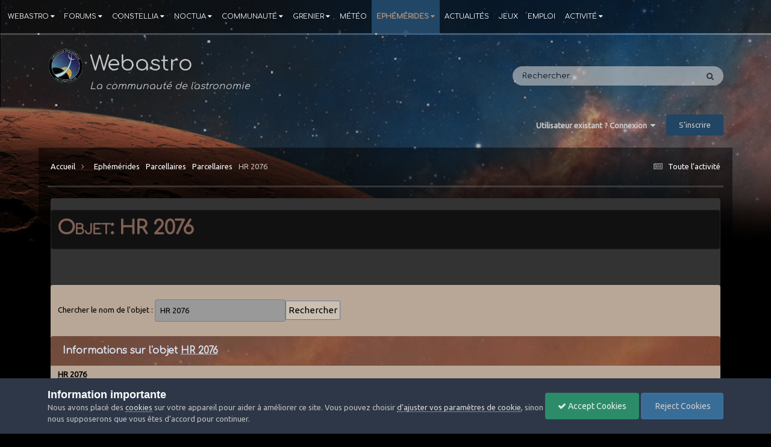

--- FILE ---
content_type: text/html;charset=UTF-8
request_url: https://www.webastro.net/ephemerides/parcellaires/objet/scripts/javascripts/jquery.printThis.js
body_size: 30768
content:
<!DOCTYPE html>
<html lang="fr-FR" dir="ltr">
	<head>
		<meta charset="utf-8">
        
		<title>Ephémérides - Webastro</title>
		
			<!-- Global Site Tag (gtag.js) - Google Analytics -->
<script async src="https://www.googletagmanager.com/gtag/js?id=UA-3274348-2"></script>
<script>
  window.dataLayer = window.dataLayer || [];
  function gtag(){dataLayer.push(arguments)};
  gtag('js', new Date());

  gtag('config', 'UA-3274348-2',{'site_speed_sample_rate': 10});
</script>

		
		
		
		

	<meta name="viewport" content="width=device-width, initial-scale=1">


	
	
		<meta property="og:image" content="https://www.webastro.net/uploads/monthly_2019_02/logo_200.png.7bc328afd7f7d737fd3e6721793c1266.png">
	


	<meta name="twitter:card" content="summary_large_image" />




	
		
			
				<meta property="og:url" content="https://www.webastro.net/ephemerides/">
			
		
	

	
		
			
				<meta property="og:title" content="Ephémérides">
			
		
	

	
		
			
				<meta property="og:type" content="website">
			
		
	

	
		
			
				<meta property="og:site_name" content="Webastro">
			
		
	

	
		
			
				<meta property="og:locale" content="fr_FR">
			
		
	


	
		<link rel="canonical" href="https://www.webastro.net/ephemerides/" />
	

<link rel="alternate" type="application/rss+xml" title="Forums" href="https://www.webastro.net/rss/1-forums.xml/" /><link rel="alternate" type="application/rss+xml" title="Calendrier" href="https://www.webastro.net/rss/2-calendrier.xml/" /><link rel="alternate" type="application/rss+xml" title="Noctua" href="https://www.webastro.net/rss/3-noctua.xml/" />



<link rel="manifest" href="https://www.webastro.net/manifest.webmanifest/">
<meta name="msapplication-config" content="https://www.webastro.net/browserconfig.xml/">
<meta name="msapplication-starturl" content="/">
<meta name="application-name" content="Webastro">
<meta name="apple-mobile-web-app-title" content="Webastro">

	<meta name="theme-color" content="#000000">






	

	
		
			<link rel="icon" sizes="36x36" href="https://www.webastro.net/uploads/monthly_2019_10/android-chrome-36x36.png?v=1710668066">
		
	

	
		
			<link rel="icon" sizes="48x48" href="https://www.webastro.net/uploads/monthly_2019_10/android-chrome-48x48.png?v=1710668066">
		
	

	
		
			<link rel="icon" sizes="72x72" href="https://www.webastro.net/uploads/monthly_2019_10/android-chrome-72x72.png?v=1710668066">
		
	

	
		
			<link rel="icon" sizes="96x96" href="https://www.webastro.net/uploads/monthly_2019_10/android-chrome-96x96.png?v=1710668066">
		
	

	
		
			<link rel="icon" sizes="144x144" href="https://www.webastro.net/uploads/monthly_2019_10/android-chrome-144x144.png?v=1710668066">
		
	

	
		
			<link rel="icon" sizes="192x192" href="https://www.webastro.net/uploads/monthly_2019_10/android-chrome-192x192.png?v=1710668066">
		
	

	
		
			<link rel="icon" sizes="256x256" href="https://www.webastro.net/uploads/monthly_2019_10/android-chrome-256x256.png?v=1710668066">
		
	

	
		
			<link rel="icon" sizes="384x384" href="https://www.webastro.net/uploads/monthly_2019_10/android-chrome-384x384.png?v=1710668066">
		
	

	
		
			<link rel="icon" sizes="512x512" href="https://www.webastro.net/uploads/monthly_2019_10/android-chrome-512x512.png?v=1710668066">
		
	

	
		
			<meta name="msapplication-square70x70logo" content="https://www.webastro.net/uploads/monthly_2019_10/msapplication-square70x70logo.png?v=1710668066"/>
		
	

	
		
			<meta name="msapplication-TileImage" content="https://www.webastro.net/uploads/monthly_2019_10/msapplication-TileImage.png?v=1710668066"/>
		
	

	
		
			<meta name="msapplication-square150x150logo" content="https://www.webastro.net/uploads/monthly_2019_10/msapplication-square150x150logo.png?v=1710668066"/>
		
	

	
		
			<meta name="msapplication-wide310x150logo" content="https://www.webastro.net/uploads/monthly_2019_10/msapplication-wide310x150logo.png?v=1710668066"/>
		
	

	
		
			<meta name="msapplication-square310x310logo" content="https://www.webastro.net/uploads/monthly_2019_10/msapplication-square310x310logo.png?v=1710668066"/>
		
	

	
		
			
				<link rel="apple-touch-icon" href="https://www.webastro.net/uploads/monthly_2019_10/apple-touch-icon-57x57.png?v=1710668066">
			
		
	

	
		
			
				<link rel="apple-touch-icon" sizes="60x60" href="https://www.webastro.net/uploads/monthly_2019_10/apple-touch-icon-60x60.png?v=1710668066">
			
		
	

	
		
			
				<link rel="apple-touch-icon" sizes="72x72" href="https://www.webastro.net/uploads/monthly_2019_10/apple-touch-icon-72x72.png?v=1710668066">
			
		
	

	
		
			
				<link rel="apple-touch-icon" sizes="76x76" href="https://www.webastro.net/uploads/monthly_2019_10/apple-touch-icon-76x76.png?v=1710668066">
			
		
	

	
		
			
				<link rel="apple-touch-icon" sizes="114x114" href="https://www.webastro.net/uploads/monthly_2019_10/apple-touch-icon-114x114.png?v=1710668066">
			
		
	

	
		
			
				<link rel="apple-touch-icon" sizes="120x120" href="https://www.webastro.net/uploads/monthly_2019_10/apple-touch-icon-120x120.png?v=1710668066">
			
		
	

	
		
			
				<link rel="apple-touch-icon" sizes="144x144" href="https://www.webastro.net/uploads/monthly_2019_10/apple-touch-icon-144x144.png?v=1710668066">
			
		
	

	
		
			
				<link rel="apple-touch-icon" sizes="152x152" href="https://www.webastro.net/uploads/monthly_2019_10/apple-touch-icon-152x152.png?v=1710668066">
			
		
	

	
		
			
				<link rel="apple-touch-icon" sizes="180x180" href="https://www.webastro.net/uploads/monthly_2019_10/apple-touch-icon-180x180.png?v=1710668066">
			
		
	





<link rel="preload" href="//www.webastro.net/applications/core/interface/font/fontawesome-webfont.woff2?v=4.7.0" as="font" crossorigin="anonymous">
		


	<link rel='stylesheet' href='https://www.webastro.net/uploads/css_built_29/341e4a57816af3ba440d891ca87450ff_framework.css?v=0b9a0afeb61766006907' media='all'>

	<link rel='stylesheet' href='https://www.webastro.net/uploads/css_built_29/05e81b71abe4f22d6eb8d1a929494829_responsive.css?v=0b9a0afeb61766006907' media='all'>

	<link rel='stylesheet' href='https://www.webastro.net/uploads/css_built_29/20446cf2d164adcc029377cb04d43d17_flags.css?v=0b9a0afeb61766006907' media='all'>

	<link rel='stylesheet' href='https://www.webastro.net/uploads/css_built_29/90eb5adf50a8c640f633d47fd7eb1778_core.css?v=0b9a0afeb61766006907' media='all'>

	<link rel='stylesheet' href='https://www.webastro.net/uploads/css_built_29/5a0da001ccc2200dc5625c3f3934497d_core_responsive.css?v=0b9a0afeb61766006907' media='all'>

	<link rel='stylesheet' href='https://www.webastro.net/uploads/page_objects/menu_wa.css.93a86f1dc156940852b9d528a519a9e0.css?v=0b9a0afeb61766006907' media='all'>

	<link rel='stylesheet' href='https://www.webastro.net/uploads/page_objects/wa_divers.css.40e0e7aa8f804a47deff607664f708b5.css?v=0b9a0afeb61766006907' media='all'>

	<link rel='stylesheet' href='https://www.webastro.net/uploads/page_objects/wa_ephemerides.css.45dcbe39e775b22ee1cb74124e15f890.css?v=0b9a0afeb61766006907' media='all'>

	<link rel='stylesheet' href='https://www.webastro.net/uploads/page_objects/wa_wapedia.css.e1f7d65b4f0a61118ce90dd7e6647608.css?v=0b9a0afeb61766006907' media='all'>

	<link rel='stylesheet' href='https://www.webastro.net/uploads/css_built_29/97c0a48072ce601c9764cb6b00a6588a_page.css?v=0b9a0afeb61766006907' media='all'>





<link rel='stylesheet' href='https://www.webastro.net/uploads/css_built_29/258adbb6e4f3e83cd3b355f84e3fa002_custom.css?v=0b9a0afeb61766006907' media='all'>




		
		

	
	<link rel='shortcut icon' href='https://www.webastro.net/uploads/monthly_2019_10/favicon.ico' type="image/x-icon">

	</head>
	<body class="ipsApp ipsApp_front ipsJS_none ipsClearfix" data-controller="core.front.core.app"  data-message=""  data-pageapp="cms" data-pagelocation="front" data-pagemodule="pages" data-pagecontroller="page"   data-pagename="ephemerides" >
		
        

        

		<a href="#ipsLayout_mainArea" class="ipsHide" title="Aller au contenu principal de cette page" accesskey="m">Aller au contenu</a>
		
		<div id="ipsLayout_header" class="ipsClearfix">
			<header>
				<!-- modifwa navigation en haut -->
              
<div class='navPosition'> <!-- modifwa -->

	<nav data-controller='core.front.core.navBar' class=' ipsResponsive_showDesktop'>
		<div class="wanavbar"> <!-- modifwa ajout div wanavbar -->
      	<div class='ipsNavBar_primary ipsLayout_container '>
			
          <ul data-role="primaryNavBar" class='ipsClearfix'>
				


	
		
		
		
 <!-- modifwa -->
		<li  id='elNavSecondary_104' data-role="navBarItem" data-navApp="core" data-navExt="CustomItem">
			
			
				<a href="https://www.webastro.net"  data-navItem-id="104" >
					 
  <!-- modifwa -->
                 	 Webastro<span class='ipsNavBar_active__identifier'></span>
                  <!-- modifwa ajout flèche bas sur menus déroulants -->
                   <i class="fa fa-caret-down"></i>

				</a>
			
			
				<ul class='ipsNavBar_secondary ipsHide' data-role='secondaryNavBar'>
					


	
		
		
		
   
	     						<li id='elNavSecondary_1051' data-role="navBarItem" data-navApp="cms" data-navExt="Pages" data-navTitle="Webastro" class="menu_catwa">

  <!-- Ressources --><img src="https://www.webastro.net/images/icones/Menu/webastro_b.png" align="left" class="icon-menu-custom"> 


Webastro</li>	
 <!-- modifwa -->
		<li  id='elNavSecondary_105' data-role="navBarItem" data-navApp="core" data-navExt="CustomItem">
			
			
				<a href="https://www.webastro.net/webastro/apropos/"  data-navItem-id="105" >
					 
  <!-- modifwa -->
                 	 A propos de Webastro<span class='ipsNavBar_active__identifier'></span>
                  <!-- modifwa ajout flèche bas sur menus déroulants -->
                  

				</a>
			
			
		</li>
	
	

	
		
		
		
 <!-- modifwa -->
		<li  id='elNavSecondary_107' data-role="navBarItem" data-navApp="core" data-navExt="CustomItem">
			
			
				<a href="https://www.webastro.net/webastro/bannieres/"  data-navItem-id="107" >
					 
  <!-- modifwa -->
                 	 Bannières et logos<span class='ipsNavBar_active__identifier'></span>
                  <!-- modifwa ajout flèche bas sur menus déroulants -->
                  

				</a>
			
			
		</li>
	
	

	
		
		
		
 <!-- modifwa -->
		<li  id='elNavSecondary_108' data-role="navBarItem" data-navApp="core" data-navExt="CustomItem">
			
			
				<a href="https://www.webastro.net/webastro/estivales/"  data-navItem-id="108" >
					 
  <!-- modifwa -->
                 	 Estivales Webastro<span class='ipsNavBar_active__identifier'></span>
                  <!-- modifwa ajout flèche bas sur menus déroulants -->
                  

				</a>
			
			
		</li>
	
	

	
		
		
		
 <!-- modifwa -->
		<li  id='elNavSecondary_47' data-role="navBarItem" data-navApp="nexus" data-navExt="Store">
			
			
				<a href="https://www.webastro.net/store/"  data-navItem-id="47" >
					 
  <!-- modifwa -->
                 	 Boutique<span class='ipsNavBar_active__identifier'></span>
                  <!-- modifwa ajout flèche bas sur menus déroulants -->
                  

				</a>
			
			
		</li>
	
	

	
	

	
	

					<li class='ipsHide' id='elNavigationMore_104' data-role='navMore'>
						<a href='#' data-ipsMenu data-ipsMenu-appendTo='#elNavigationMore_104' id='elNavigationMore_104_dropdown'>Plus <i class='fa fa-caret-down'></i></a>
						<ul class='ipsHide ipsMenu ipsMenu_auto' id='elNavigationMore_104_dropdown_menu' data-role='moreDropdown'></ul>
					</li>
				</ul>
			
		</li>
	
	

	
		
		
		
 <!-- modifwa -->
		<li  id='elNavSecondary_10' data-role="navBarItem" data-navApp="forums" data-navExt="Forums">
			
			
				<a href="https://www.webastro.net/forums/"  data-navItem-id="10" >
					 
  <!-- modifwa -->
                 	 Forums<span class='ipsNavBar_active__identifier'></span>
                  <!-- modifwa ajout flèche bas sur menus déroulants -->
                   <i class="fa fa-caret-down"></i>

				</a>
			
			
				<ul class='ipsNavBar_secondary ipsHide' data-role='secondaryNavBar'>
					


	
		
		
		
 <!-- modifwa -->
		<li  id='elNavSecondary_31' data-role="navBarItem" data-navApp="core" data-navExt="CustomItem">
			
			
				<a href="https://www.webastro.net/announcement/5-charte-dutilisation-du-site/"  data-navItem-id="31" >
					 
  <!-- modifwa -->
                 	 Règles<span class='ipsNavBar_active__identifier'></span>
                  <!-- modifwa ajout flèche bas sur menus déroulants -->
                  

				</a>
			
			
		</li>
	
	

	
		
		
		
 <!-- modifwa -->
		<li  id='elNavSecondary_32' data-role="navBarItem" data-navApp="core" data-navExt="StaffDirectory">
			
			
				<a href="https://www.webastro.net/staff/"  data-navItem-id="32" >
					 
  <!-- modifwa -->
                 	 Équipe<span class='ipsNavBar_active__identifier'></span>
                  <!-- modifwa ajout flèche bas sur menus déroulants -->
                  

				</a>
			
			
		</li>
	
	

	
		
		
		
 <!-- modifwa -->
		<li  id='elNavSecondary_33' data-role="navBarItem" data-navApp="core" data-navExt="OnlineUsers">
			
			
				<a href="https://www.webastro.net/online/"  data-navItem-id="33" >
					 
  <!-- modifwa -->
                 	 Utilisateurs en ligne<span class='ipsNavBar_active__identifier'></span>
                  <!-- modifwa ajout flèche bas sur menus déroulants -->
                  

				</a>
			
			
		</li>
	
	

	
		
		
		
 <!-- modifwa -->
		<li  id='elNavSecondary_34' data-role="navBarItem" data-navApp="core" data-navExt="Leaderboard">
			
			
				<a href="https://www.webastro.net/leaderboard/"  data-navItem-id="34" >
					 
  <!-- modifwa -->
                 	 Classement<span class='ipsNavBar_active__identifier'></span>
                  <!-- modifwa ajout flèche bas sur menus déroulants -->
                  

				</a>
			
			
		</li>
	
	

	
		
		
		
 <!-- modifwa -->
		<li  id='elNavSecondary_95' data-role="navBarItem" data-navApp="core" data-navExt="Clubs">
			
			
				<a href="https://www.webastro.net/clubs/"  data-navItem-id="95" >
					 
  <!-- modifwa -->
                 	 Clubs<span class='ipsNavBar_active__identifier'></span>
                  <!-- modifwa ajout flèche bas sur menus déroulants -->
                  

				</a>
			
			
		</li>
	
	

	
		
		
		
 <!-- modifwa -->
		<li  id='elNavSecondary_137' data-role="navBarItem" data-navApp="core" data-navExt="CustomItem">
			
			
				<a href="https://www.webastro.net/discover/"  data-navItem-id="137" >
					 
  <!-- modifwa -->
                 	 Derniers messages<span class='ipsNavBar_active__identifier'></span>
                  <!-- modifwa ajout flèche bas sur menus déroulants -->
                  

				</a>
			
			
		</li>
	
	

	
	

	
	

					<li class='ipsHide' id='elNavigationMore_10' data-role='navMore'>
						<a href='#' data-ipsMenu data-ipsMenu-appendTo='#elNavigationMore_10' id='elNavigationMore_10_dropdown'>Plus <i class='fa fa-caret-down'></i></a>
						<ul class='ipsHide ipsMenu ipsMenu_auto' id='elNavigationMore_10_dropdown_menu' data-role='moreDropdown'></ul>
					</li>
				</ul>
			
		</li>
	
	

	
		
		
		
 <!-- modifwa -->
		<li  id='elNavSecondary_124' data-role="navBarItem" data-navApp="cms" data-navExt="Pages">
			
			
				<a href="https://www.webastro.net/constellia/"  data-navItem-id="124" >
					 
  <!-- modifwa -->
                 	 Constellia<span class='ipsNavBar_active__identifier'></span>
                  <!-- modifwa ajout flèche bas sur menus déroulants -->
                   <i class="fa fa-caret-down"></i>

				</a>
			
			
				<ul class='ipsNavBar_secondary ipsHide' data-role='secondaryNavBar'>
					


	
		
		
		
 <!-- modifwa -->
		<li  id='elNavSecondary_127' data-role="navBarItem" data-navApp="core" data-navExt="CustomItem">
			
			
				<a href="https://www.webastro.net/constellia/mb/0_moi/"  data-navItem-id="127" >
					 
  <!-- modifwa -->
                 	 Ma galerie<span class='ipsNavBar_active__identifier'></span>
                  <!-- modifwa ajout flèche bas sur menus déroulants -->
                  

				</a>
			
			
		</li>
	
	

	
		
		
		
   
	     							<li id='elNavSecondary_1281' data-role="navBarItem" data-navApp="cms" data-navExt="Pages" data-navTitle="Catégories Constellia" class="menu_catwa">


 <!-- Constellia --><img src="https://www.webastro.net/images/icones/Menu/constellia_cat.png" align="left" class="icon-menu-custom"> 

  Catégories</li>
 <!-- modifwa -->
		<li  id='elNavSecondary_128' data-role="navBarItem" data-navApp="core" data-navExt="CustomItem">
			
			
				<a href="https://www.webastro.net/constellia/concours/"  data-navItem-id="128" >
					 
  <!-- modifwa -->
                 	 Concours<span class='ipsNavBar_active__identifier'></span>
                  <!-- modifwa ajout flèche bas sur menus déroulants -->
                  

				</a>
			
			
		</li>
	
	

	
		
		
		
 <!-- modifwa -->
		<li  id='elNavSecondary_130' data-role="navBarItem" data-navApp="core" data-navExt="CustomItem">
			
			
				<a href="https://www.webastro.net/constellia/ciel_profond/"  data-navItem-id="130" >
					 
  <!-- modifwa -->
                 	 Ciel Profond<span class='ipsNavBar_active__identifier'></span>
                  <!-- modifwa ajout flèche bas sur menus déroulants -->
                  

				</a>
			
			
		</li>
	
	

	
		
		
		
 <!-- modifwa -->
		<li  id='elNavSecondary_129' data-role="navBarItem" data-navApp="core" data-navExt="CustomItem">
			
			
				<a href="https://www.webastro.net/constellia/planetaire/"  data-navItem-id="129" >
					 
  <!-- modifwa -->
                 	 Planétaire<span class='ipsNavBar_active__identifier'></span>
                  <!-- modifwa ajout flèche bas sur menus déroulants -->
                  

				</a>
			
			
		</li>
	
	

	
		
		
		
 <!-- modifwa -->
		<li  id='elNavSecondary_131' data-role="navBarItem" data-navApp="core" data-navExt="CustomItem">
			
			
				<a href="https://www.webastro.net/constellia/paysages/"  data-navItem-id="131" >
					 
  <!-- modifwa -->
                 	 Paysages<span class='ipsNavBar_active__identifier'></span>
                  <!-- modifwa ajout flèche bas sur menus déroulants -->
                  

				</a>
			
			
		</li>
	
	

	
		
		
		
 <!-- modifwa -->
		<li  id='elNavSecondary_132' data-role="navBarItem" data-navApp="core" data-navExt="CustomItem">
			
			
				<a href="https://www.webastro.net/constellia/dessin/"  data-navItem-id="132" >
					 
  <!-- modifwa -->
                 	 Astro-dessin<span class='ipsNavBar_active__identifier'></span>
                  <!-- modifwa ajout flèche bas sur menus déroulants -->
                  

				</a>
			
			
		</li>
	
	

					<li class='ipsHide' id='elNavigationMore_124' data-role='navMore'>
						<a href='#' data-ipsMenu data-ipsMenu-appendTo='#elNavigationMore_124' id='elNavigationMore_124_dropdown'>Plus <i class='fa fa-caret-down'></i></a>
						<ul class='ipsHide ipsMenu ipsMenu_auto' id='elNavigationMore_124_dropdown_menu' data-role='moreDropdown'></ul>
					</li>
				</ul>
			
		</li>
	
	

	
		
		
		
 <!-- modifwa -->
		<li  id='elNavSecondary_37' data-role="navBarItem" data-navApp="cms" data-navExt="Pages">
			
			
				<a href="https://www.webastro.net/noctua/"  data-navItem-id="37" >
					 
  <!-- modifwa -->
                 	 Noctua<span class='ipsNavBar_active__identifier'></span>
                  <!-- modifwa ajout flèche bas sur menus déroulants -->
                   <i class="fa fa-caret-down"></i>

				</a>
			
			
				<ul class='ipsNavBar_secondary ipsHide' data-role='secondaryNavBar'>
					


	
		
		
		
 <!-- modifwa -->
		<li  id='elNavSecondary_125' data-role="navBarItem" data-navApp="core" data-navExt="CustomItem">
			
			
				<a href="https://www.webastro.net/Pages/debuter_astronomie_amateur/"  data-navItem-id="125" >
					 
  <!-- modifwa -->
                 	 Débuter en astronomie<span class='ipsNavBar_active__identifier'></span>
                  <!-- modifwa ajout flèche bas sur menus déroulants -->
                  

				</a>
			
			
		</li>
	
	

	
		
		
		
 <!-- modifwa -->
		<li  id='elNavSecondary_133' data-role="navBarItem" data-navApp="core" data-navExt="CustomItem">
			
			
				<a href="https://www.webastro.net/noctua/?show=categories"  data-navItem-id="133" >
					 
  <!-- modifwa -->
                 	 Catégories<span class='ipsNavBar_active__identifier'></span>
                  <!-- modifwa ajout flèche bas sur menus déroulants -->
                  

				</a>
			
			
		</li>
	
	

	
		
		
		
   
	     							<li id='elNavSecondary_411' data-role="navBarItem" data-navApp="cms" data-navExt="Pages" data-navTitle="Catégories Noctua" class="menu_catwa">
Catégories</li>
 <!-- modifwa -->
		<li  id='elNavSecondary_41' data-role="navBarItem" data-navApp="core" data-navExt="CustomItem">
			
			
				<a href="https://www.webastro.net/noctua/astronomie-amateur/"  data-navItem-id="41" >
					 
  <!-- modifwa -->
                 	 Astronomie amateur<span class='ipsNavBar_active__identifier'></span>
                  <!-- modifwa ajout flèche bas sur menus déroulants -->
                  

				</a>
			
			
		</li>
	
	

	
		
		
		
 <!-- modifwa -->
		<li  id='elNavSecondary_42' data-role="navBarItem" data-navApp="core" data-navExt="CustomItem">
			
			
				<a href="https://www.webastro.net/noctua/astrophotographie/"  data-navItem-id="42" >
					 
  <!-- modifwa -->
                 	 Astrophotographie<span class='ipsNavBar_active__identifier'></span>
                  <!-- modifwa ajout flèche bas sur menus déroulants -->
                  

				</a>
			
			
		</li>
	
	

	
		
		
		
 <!-- modifwa -->
		<li  id='elNavSecondary_139' data-role="navBarItem" data-navApp="core" data-navExt="CustomItem">
			
			
				<a href="https://www.webastro.net/noctua/visuel_assiste/"  data-navItem-id="139" >
					 
  <!-- modifwa -->
                 	 Visuel Assisté<span class='ipsNavBar_active__identifier'></span>
                  <!-- modifwa ajout flèche bas sur menus déroulants -->
                  

				</a>
			
			
		</li>
	
	

	
		
		
		
 <!-- modifwa -->
		<li  id='elNavSecondary_67' data-role="navBarItem" data-navApp="core" data-navExt="CustomItem">
			
			
				<a href="https://www.webastro.net/noctua/observation/"  data-navItem-id="67" >
					 
  <!-- modifwa -->
                 	 Observation<span class='ipsNavBar_active__identifier'></span>
                  <!-- modifwa ajout flèche bas sur menus déroulants -->
                  

				</a>
			
			
		</li>
	
	

	
		
		
		
 <!-- modifwa -->
		<li  id='elNavSecondary_68' data-role="navBarItem" data-navApp="core" data-navExt="CustomItem">
			
			
				<a href="https://www.webastro.net/noctua/lastro-autrement/"  data-navItem-id="68" >
					 
  <!-- modifwa -->
                 	 L'astro autrement<span class='ipsNavBar_active__identifier'></span>
                  <!-- modifwa ajout flèche bas sur menus déroulants -->
                  

				</a>
			
			
		</li>
	
	

	
		
		
		
 <!-- modifwa -->
		<li  id='elNavSecondary_69' data-role="navBarItem" data-navApp="core" data-navExt="CustomItem">
			
			
				<a href="https://www.webastro.net/noctua/les-bricoleurs/"  data-navItem-id="69" >
					 
  <!-- modifwa -->
                 	 Les bricoleurs<span class='ipsNavBar_active__identifier'></span>
                  <!-- modifwa ajout flèche bas sur menus déroulants -->
                  

				</a>
			
			
		</li>
	
	

	
		
		
		
 <!-- modifwa -->
		<li  id='elNavSecondary_70' data-role="navBarItem" data-navApp="core" data-navExt="CustomItem">
			
			
				<a href="https://www.webastro.net/noctua/logiciels/"  data-navItem-id="70" >
					 
  <!-- modifwa -->
                 	 Logiciels<span class='ipsNavBar_active__identifier'></span>
                  <!-- modifwa ajout flèche bas sur menus déroulants -->
                  

				</a>
			
			
		</li>
	
	

	
		
		
		
 <!-- modifwa -->
		<li  id='elNavSecondary_71' data-role="navBarItem" data-navApp="core" data-navExt="CustomItem">
			
			
				<a href="https://www.webastro.net/noctua/les-diff%C3%A9rents-mat%C3%A9riels/"  data-navItem-id="71" >
					 
  <!-- modifwa -->
                 	 Les différents matériels<span class='ipsNavBar_active__identifier'></span>
                  <!-- modifwa ajout flèche bas sur menus déroulants -->
                  

				</a>
			
			
		</li>
	
	

	
		
		
		
 <!-- modifwa -->
		<li  id='elNavSecondary_72' data-role="navBarItem" data-navApp="core" data-navExt="CustomItem">
			
			
				<a href="https://www.webastro.net/noctua/tests-de-mat%C3%A9riel-astro/"  data-navItem-id="72" >
					 
  <!-- modifwa -->
                 	 Tests de matériel astro<span class='ipsNavBar_active__identifier'></span>
                  <!-- modifwa ajout flèche bas sur menus déroulants -->
                  

				</a>
			
			
		</li>
	
	

	
		
		
		
 <!-- modifwa -->
		<li  id='elNavSecondary_134' data-role="navBarItem" data-navApp="core" data-navExt="CustomItem">
			
			
				<a href="https://www.webastro.net/noctua/la-m%C3%A9diath%C3%A8que/"  data-navItem-id="134" >
					 
  <!-- modifwa -->
                 	 La Médiathèque<span class='ipsNavBar_active__identifier'></span>
                  <!-- modifwa ajout flèche bas sur menus déroulants -->
                  

				</a>
			
			
		</li>
	
	

					<li class='ipsHide' id='elNavigationMore_37' data-role='navMore'>
						<a href='#' data-ipsMenu data-ipsMenu-appendTo='#elNavigationMore_37' id='elNavigationMore_37_dropdown'>Plus <i class='fa fa-caret-down'></i></a>
						<ul class='ipsHide ipsMenu ipsMenu_auto' id='elNavigationMore_37_dropdown_menu' data-role='moreDropdown'></ul>
					</li>
				</ul>
			
		</li>
	
	

	
		
		
		
 <!-- modifwa -->
		<li  id='elNavSecondary_94' data-role="navBarItem" data-navApp="cms" data-navExt="Pages">
			
			
				<a href="https://www.webastro.net/communaute/"  data-navItem-id="94" >
					 
  <!-- modifwa -->
                 	 Communauté<span class='ipsNavBar_active__identifier'></span>
                  <!-- modifwa ajout flèche bas sur menus déroulants -->
                   <i class="fa fa-caret-down"></i>

				</a>
			
			
				<ul class='ipsNavBar_secondary ipsHide' data-role='secondaryNavBar'>
					


	
		
		
		
   
	     		<li id='elNavSecondary_1001' data-role="navBarItem" data-navApp="cms" data-navExt="Pages" data-navTitle="Clubs Associations" class="menu_catwa">

  <!-- Associations --><img src="https://www.webastro.net/images/icones/Menu/associations.png" align="left" class="icon-menu-custom"> 


Clubs & Associations</li>					
 <!-- modifwa -->
		<li  id='elNavSecondary_100' data-role="navBarItem" data-navApp="core" data-navExt="CustomItem">
			
			
				<a href="https://www.webastro.net/communaute/astro_carte/"  data-navItem-id="100" >
					 
  <!-- modifwa -->
                 	 Astro Carte<span class='ipsNavBar_active__identifier'></span>
                  <!-- modifwa ajout flèche bas sur menus déroulants -->
                  

				</a>
			
			
		</li>
	
	

	
		
		
		
 <!-- modifwa -->
		<li  id='elNavSecondary_96' data-role="navBarItem" data-navApp="core" data-navExt="CustomItem">
			
			
				<a href="https://www.webastro.net/communaute/clubs/"  data-navItem-id="96" >
					 
  <!-- modifwa -->
                 	 Clubs Astro<span class='ipsNavBar_active__identifier'></span>
                  <!-- modifwa ajout flèche bas sur menus déroulants -->
                  

				</a>
			
			
		</li>
	
	

	
		
		
		
 <!-- modifwa -->
		<li  id='elNavSecondary_98' data-role="navBarItem" data-navApp="core" data-navExt="CustomItem">
			
			
				<a href="https://www.webastro.net/communaute/observatoires/"  data-navItem-id="98" >
					 
  <!-- modifwa -->
                 	 Observatoires<span class='ipsNavBar_active__identifier'></span>
                  <!-- modifwa ajout flèche bas sur menus déroulants -->
                  

				</a>
			
			
		</li>
	
	

	
		
		
		
 <!-- modifwa -->
		<li  id='elNavSecondary_99' data-role="navBarItem" data-navApp="core" data-navExt="CustomItem">
			
			
				<a href="https://www.webastro.net/communaute/planetariums_musees/"  data-navItem-id="99" >
					 
  <!-- modifwa -->
                 	 Planétariums & Musées<span class='ipsNavBar_active__identifier'></span>
                  <!-- modifwa ajout flèche bas sur menus déroulants -->
                  

				</a>
			
			
		</li>
	
	

	
		
		
		
 <!-- modifwa -->
		<li  id='elNavSecondary_97' data-role="navBarItem" data-navApp="core" data-navExt="CustomItem">
			
			
				<a href="https://www.webastro.net/communaute/gites_astro/"  data-navItem-id="97" >
					 
  <!-- modifwa -->
                 	 Gîtes astro<span class='ipsNavBar_active__identifier'></span>
                  <!-- modifwa ajout flèche bas sur menus déroulants -->
                  

				</a>
			
			
		</li>
	
	

	
		
		
		
 <!-- modifwa -->
		<li  id='elNavSecondary_29' data-role="navBarItem" data-navApp="core" data-navExt="CustomItem">
			
			
				<a href="https://www.webastro.net/events/1-communaut%C3%A9/"  data-navItem-id="29" >
					 
  <!-- modifwa -->
                 	 Calendrier<span class='ipsNavBar_active__identifier'></span>
                  <!-- modifwa ajout flèche bas sur menus déroulants -->
                  

				</a>
			
			
		</li>
	
	

	
		
		
		
   
	     			<li id='elNavSecondary_1011' data-role="navBarItem" data-navApp="cms" data-navExt="Pages" data-navTitle="Ressources" class="menu_catwa">

  <!-- Ressources --><img src="https://www.webastro.net/images/icones/Menu/ressources.png" align="left" class="icon-menu-custom"> 


Ressources</li>				
 <!-- modifwa -->
		<li  id='elNavSecondary_101' data-role="navBarItem" data-navApp="core" data-navExt="CustomItem">
			
			
				<a href="https://www.webastro.net/communaute/annuaire/"  data-navItem-id="101" >
					 
  <!-- modifwa -->
                 	 Annuaire de sites<span class='ipsNavBar_active__identifier'></span>
                  <!-- modifwa ajout flèche bas sur menus déroulants -->
                  

				</a>
			
			
		</li>
	
	

	
		
		
		
 <!-- modifwa -->
		<li  id='elNavSecondary_11' data-role="navBarItem" data-navApp="downloads" data-navExt="Downloads">
			
			
				<a href="https://www.webastro.net/files/"  data-navItem-id="11" >
					 
  <!-- modifwa -->
                 	 Téléchargements<span class='ipsNavBar_active__identifier'></span>
                  <!-- modifwa ajout flèche bas sur menus déroulants -->
                  

				</a>
			
			
		</li>
	
	

	
		
		
		
 <!-- modifwa -->
		<li  id='elNavSecondary_13' data-role="navBarItem" data-navApp="blog" data-navExt="Blogs">
			
			
				<a href="https://www.webastro.net/blogs/"  data-navItem-id="13" >
					 
  <!-- modifwa -->
                 	 Blogs<span class='ipsNavBar_active__identifier'></span>
                  <!-- modifwa ajout flèche bas sur menus déroulants -->
                  

				</a>
			
			
		</li>
	
	

					<li class='ipsHide' id='elNavigationMore_94' data-role='navMore'>
						<a href='#' data-ipsMenu data-ipsMenu-appendTo='#elNavigationMore_94' id='elNavigationMore_94_dropdown'>Plus <i class='fa fa-caret-down'></i></a>
						<ul class='ipsHide ipsMenu ipsMenu_auto' id='elNavigationMore_94_dropdown_menu' data-role='moreDropdown'></ul>
					</li>
				</ul>
			
		</li>
	
	

	
		
		
		
 <!-- modifwa -->
		<li  id='elNavSecondary_40' data-role="navBarItem" data-navApp="cms" data-navExt="Pages">
			
			
				<a href="https://www.webastro.net/petites_annonces/"  data-navItem-id="40" >
					 
  <!-- modifwa -->
                 	 Grenier<span class='ipsNavBar_active__identifier'></span>
                  <!-- modifwa ajout flèche bas sur menus déroulants -->
                   <i class="fa fa-caret-down"></i>

				</a>
			
			
				<ul class='ipsNavBar_secondary ipsHide' data-role='secondaryNavBar'>
					


	
		
		
		
   
	     				<li id='elNavSecondary_1121' data-role="navBarItem" data-navApp="cms" data-navExt="Pages" data-navTitle="Gestion" class="menu_catwa">



  <!-- Ressources --><img src="https://www.webastro.net/images/icones/Menu/grenier_gestion_b.png" align="left" class="icon-menu-custom"> 
Gestion </li>			
 <!-- modifwa -->
		<li  id='elNavSecondary_112' data-role="navBarItem" data-navApp="core" data-navExt="CustomItem">
			
			
				<a href="https://www.webastro.net/petites_annonces/mes_annonces/"  data-navItem-id="112" >
					 
  <!-- modifwa -->
                 	 Mes annonces<span class='ipsNavBar_active__identifier'></span>
                  <!-- modifwa ajout flèche bas sur menus déroulants -->
                  

				</a>
			
			
		</li>
	
	

	
		
		
		
   
	     						<li id='elNavSecondary_1141' data-role="navBarItem" data-navApp="cms" data-navExt="Pages" data-navTitle="Types d'annonces" class="menu_catwa">

  <!-- Ressources --><img src="https://www.webastro.net/images/icones/Menu/grenier_cat_b.png" align="left" class="icon-menu-custom"> 


Types d'annonces</li>	
 <!-- modifwa -->
		<li  id='elNavSecondary_114' data-role="navBarItem" data-navApp="core" data-navExt="CustomItem">
			
			
				<a href="https://www.webastro.net/petites_annonces/materiel/telescope/"  data-navItem-id="114" >
					 
  <!-- modifwa -->
                 	 Tube / Télescope / Lunette<span class='ipsNavBar_active__identifier'></span>
                  <!-- modifwa ajout flèche bas sur menus déroulants -->
                  

				</a>
			
			
		</li>
	
	

	
		
		
		
 <!-- modifwa -->
		<li  id='elNavSecondary_115' data-role="navBarItem" data-navApp="core" data-navExt="CustomItem">
			
			
				<a href="https://www.webastro.net/petites_annonces/materiel/monture/"  data-navItem-id="115" >
					 
  <!-- modifwa -->
                 	 Montures<span class='ipsNavBar_active__identifier'></span>
                  <!-- modifwa ajout flèche bas sur menus déroulants -->
                  

				</a>
			
			
		</li>
	
	

	
		
		
		
 <!-- modifwa -->
		<li  id='elNavSecondary_116' data-role="navBarItem" data-navApp="core" data-navExt="CustomItem">
			
			
				<a href="https://www.webastro.net/petites_annonces/materiel/chercheur/"  data-navItem-id="116" >
					 
  <!-- modifwa -->
                 	 Chercheurs<span class='ipsNavBar_active__identifier'></span>
                  <!-- modifwa ajout flèche bas sur menus déroulants -->
                  

				</a>
			
			
		</li>
	
	

	
		
		
		
 <!-- modifwa -->
		<li  id='elNavSecondary_117' data-role="navBarItem" data-navApp="core" data-navExt="CustomItem">
			
			
				<a href="https://www.webastro.net/petites_annonces/materiel/oculaires/"  data-navItem-id="117" >
					 
  <!-- modifwa -->
                 	 Oculaires / Renvois<span class='ipsNavBar_active__identifier'></span>
                  <!-- modifwa ajout flèche bas sur menus déroulants -->
                  

				</a>
			
			
		</li>
	
	

	
		
		
		
 <!-- modifwa -->
		<li  id='elNavSecondary_118' data-role="navBarItem" data-navApp="core" data-navExt="CustomItem">
			
			
				<a href="https://www.webastro.net/petites_annonces/materiel/filtres/"  data-navItem-id="118" >
					 
  <!-- modifwa -->
                 	 Filtres & Accessoires<span class='ipsNavBar_active__identifier'></span>
                  <!-- modifwa ajout flèche bas sur menus déroulants -->
                  

				</a>
			
			
		</li>
	
	

	
		
		
		
 <!-- modifwa -->
		<li  id='elNavSecondary_119' data-role="navBarItem" data-navApp="core" data-navExt="CustomItem">
			
			
				<a href="https://www.webastro.net/petites_annonces/materiel/camera/"  data-navItem-id="119" >
					 
  <!-- modifwa -->
                 	 Caméras / Appareils-photos<span class='ipsNavBar_active__identifier'></span>
                  <!-- modifwa ajout flèche bas sur menus déroulants -->
                  

				</a>
			
			
		</li>
	
	

	
		
		
		
 <!-- modifwa -->
		<li  id='elNavSecondary_120' data-role="navBarItem" data-navApp="core" data-navExt="CustomItem">
			
			
				<a href="https://www.webastro.net/petites_annonces/materiel/autre/"  data-navItem-id="120" >
					 
  <!-- modifwa -->
                 	 Autres<span class='ipsNavBar_active__identifier'></span>
                  <!-- modifwa ajout flèche bas sur menus déroulants -->
                  

				</a>
			
			
		</li>
	
	

					<li class='ipsHide' id='elNavigationMore_40' data-role='navMore'>
						<a href='#' data-ipsMenu data-ipsMenu-appendTo='#elNavigationMore_40' id='elNavigationMore_40_dropdown'>Plus <i class='fa fa-caret-down'></i></a>
						<ul class='ipsHide ipsMenu ipsMenu_auto' id='elNavigationMore_40_dropdown_menu' data-role='moreDropdown'></ul>
					</li>
				</ul>
			
		</li>
	
	

	
		
		
		
 <!-- modifwa -->
		<li  id='elNavSecondary_56' data-role="navBarItem" data-navApp="cms" data-navExt="Pages">
			
			
				<a href="https://www.webastro.net/meteo/"  data-navItem-id="56" >
					 
  <!-- modifwa -->
                 	 Météo<span class='ipsNavBar_active__identifier'></span>
                  <!-- modifwa ajout flèche bas sur menus déroulants -->
                  

				</a>
			
			
		</li>
	
	

	
		
		
			
		
		
 <!-- modifwa -->
		<li class='ipsNavBar_active' data-active id='elNavSecondary_66' data-role="navBarItem" data-navApp="cms" data-navExt="Pages">
			
			
				<a href="https://www.webastro.net/ephemerides/"  data-navItem-id="66" data-navDefault>
					 
  <!-- modifwa -->
                 	 Ephémérides<span class='ipsNavBar_active__identifier'></span>
                  <!-- modifwa ajout flèche bas sur menus déroulants -->
                   <i class="fa fa-caret-down"></i>

				</a>
			
			
				<ul class='ipsNavBar_secondary ' data-role='secondaryNavBar'>
					


	
		
		
		
   
	     <li id='elNavSecondary_901' data-role="navBarItem" data-navApp="cms" data-navExt="Pages" data-navTitle="Ephémérides" class="menu_catwa">

  <!-- Météo infos --><img src="https://www.webastro.net/images/icones/menu_gauche/cccccc/ephes-evenements.png" align="left" class="icon-menu-custom"> 


  Ephémérides généraux</li>							
 <!-- modifwa -->
		<li  id='elNavSecondary_86' data-role="navBarItem" data-navApp="core" data-navExt="CustomItem">
			
			
				<a href="https://www.webastro.net/ephemerides/soleil/"  data-navItem-id="86" >
					 
  <!-- modifwa -->
                 	 Etat et Prévisions du Soleil<span class='ipsNavBar_active__identifier'></span>
                  <!-- modifwa ajout flèche bas sur menus déroulants -->
                  

				</a>
			
			
		</li>
	
	

	
		
		
		
 <!-- modifwa -->
		<li  id='elNavSecondary_93' data-role="navBarItem" data-navApp="core" data-navExt="CustomItem">
			
			
				<a href="https://www.webastro.net/ephemerides/position_iss/"  data-navItem-id="93" >
					 
  <!-- modifwa -->
                 	 Position de l'ISS<span class='ipsNavBar_active__identifier'></span>
                  <!-- modifwa ajout flèche bas sur menus déroulants -->
                  

				</a>
			
			
		</li>
	
	

	
		
		
		
 <!-- modifwa -->
		<li  id='elNavSecondary_91' data-role="navBarItem" data-navApp="core" data-navExt="CustomItem">
			
			
				<a href="https://www.webastro.net/ephemerides/parcellaires/"  data-navItem-id="91" >
					 
  <!-- modifwa -->
                 	 Parcellaires: informations sur les objets<span class='ipsNavBar_active__identifier'></span>
                  <!-- modifwa ajout flèche bas sur menus déroulants -->
                  

				</a>
			
			
		</li>
	
	

	
		
		
		
   
	     	 <li id='elNavSecondary_901' data-role="navBarItem" data-navApp="cms" data-navExt="Pages" data-navTitle="Ephémérides personnalisés" class="menu_catwa">

  <!-- Météo infos --><img src="https://www.webastro.net/images/icones/menu_gauche/cccccc/ephes-lever.png" align="left" class="icon-menu-custom"> 


Ephémérides personnalisés</li>						
 <!-- modifwa -->
		<li  id='elNavSecondary_90' data-role="navBarItem" data-navApp="core" data-navExt="CustomItem">
			
			
				<a href="https://www.webastro.net/ephemerides/preparateur_soiree/"  data-navItem-id="90" >
					 
  <!-- modifwa -->
                 	 Préparateur de soirée<span class='ipsNavBar_active__identifier'></span>
                  <!-- modifwa ajout flèche bas sur menus déroulants -->
                  

				</a>
			
			
		</li>
	
	

	
		
		
		
 <!-- modifwa -->
		<li  id='elNavSecondary_85' data-role="navBarItem" data-navApp="core" data-navExt="CustomItem">
			
			
				<a href="https://www.webastro.net/ephemerides/evenements/"  data-navItem-id="85" >
					 
  <!-- modifwa -->
                 	 Evénements célestes                                        <span class='ipsNavBar_active__identifier'></span>
                  <!-- modifwa ajout flèche bas sur menus déroulants -->
                  

				</a>
			
			
		</li>
	
	

	
		
		
		
 <!-- modifwa -->
		<li  id='elNavSecondary_88' data-role="navBarItem" data-navApp="core" data-navExt="CustomItem">
			
			
				<a href="https://www.webastro.net/ephemerides/lever_objets/"  data-navItem-id="88" >
					 
  <!-- modifwa -->
                 	 Lever d'objets<span class='ipsNavBar_active__identifier'></span>
                  <!-- modifwa ajout flèche bas sur menus déroulants -->
                  

				</a>
			
			
		</li>
	
	

	
		
		
		
 <!-- modifwa -->
		<li  id='elNavSecondary_89' data-role="navBarItem" data-navApp="core" data-navExt="CustomItem">
			
			
				<a href="https://www.webastro.net/ephemerides/calculateurs/"  data-navItem-id="89" >
					 
  <!-- modifwa -->
                 	 Calculateurs<span class='ipsNavBar_active__identifier'></span>
                  <!-- modifwa ajout flèche bas sur menus déroulants -->
                  

				</a>
			
			
		</li>
	
	

					<li class='ipsHide' id='elNavigationMore_66' data-role='navMore'>
						<a href='#' data-ipsMenu data-ipsMenu-appendTo='#elNavigationMore_66' id='elNavigationMore_66_dropdown'>Plus <i class='fa fa-caret-down'></i></a>
						<ul class='ipsHide ipsMenu ipsMenu_auto' id='elNavigationMore_66_dropdown_menu' data-role='moreDropdown'></ul>
					</li>
				</ul>
			
		</li>
	
	

	
		
		
		
 <!-- modifwa -->
		<li  id='elNavSecondary_103' data-role="navBarItem" data-navApp="cms" data-navExt="Pages">
			
			
				<a href="https://www.webastro.net/actualites/"  data-navItem-id="103" >
					 
  <!-- modifwa -->
                 	 Actualités<span class='ipsNavBar_active__identifier'></span>
                  <!-- modifwa ajout flèche bas sur menus déroulants -->
                  

				</a>
			
			
		</li>
	
	

	
		
		
		
 <!-- modifwa -->
		<li  id='elNavSecondary_147' data-role="navBarItem" data-navApp="cms" data-navExt="Pages">
			
			
				<a href="https://www.webastro.net/jeux_astronomie/"  data-navItem-id="147" >
					 
  <!-- modifwa -->
                 	 Jeux<span class='ipsNavBar_active__identifier'></span>
                  <!-- modifwa ajout flèche bas sur menus déroulants -->
                  

				</a>
			
			
		</li>
	
	

	
		
		
		
 <!-- modifwa -->
		<li  id='elNavSecondary_148' data-role="navBarItem" data-navApp="cms" data-navExt="Pages">
			
			
				<a href="https://www.webastro.net/emploi_formation_astronomie_spatial/"  data-navItem-id="148" >
					 
  <!-- modifwa -->
                 	 Emploi<span class='ipsNavBar_active__identifier'></span>
                  <!-- modifwa ajout flèche bas sur menus déroulants -->
                  

				</a>
			
			
		</li>
	
	

	
		
		
		
 <!-- modifwa -->
		<li  id='elNavSecondary_2' data-role="navBarItem" data-navApp="core" data-navExt="CustomItem">
			
			
				<a href="https://www.webastro.net/discover/"  data-navItem-id="2" >
					 
  <!-- modifwa -->
                 	 Activité<span class='ipsNavBar_active__identifier'></span>
                  <!-- modifwa ajout flèche bas sur menus déroulants -->
                   <i class="fa fa-caret-down"></i>

				</a>
			
			
				<ul class='ipsNavBar_secondary ipsHide' data-role='secondaryNavBar'>
					


	
		
		
		
 <!-- modifwa -->
		<li  id='elNavSecondary_4' data-role="navBarItem" data-navApp="core" data-navExt="AllActivity">
			
			
				<a href="https://www.webastro.net/discover/"  data-navItem-id="4" >
					 
  <!-- modifwa -->
                 	 Toute l’activité<span class='ipsNavBar_active__identifier'></span>
                  <!-- modifwa ajout flèche bas sur menus déroulants -->
                  

				</a>
			
			
		</li>
	
	

	
		
		
		
 <!-- modifwa -->
		<li  id='elNavSecondary_142' data-role="navBarItem" data-navApp="cms" data-navExt="Pages">
			
			
				<a href="https://www.webastro.net/actualites_astro_semaine/"  data-navItem-id="142" >
					 
  <!-- modifwa -->
                 	 Actualités de la semaine<span class='ipsNavBar_active__identifier'></span>
                  <!-- modifwa ajout flèche bas sur menus déroulants -->
                  

				</a>
			
			
		</li>
	
	

	
	

	
	

	
	

	
		
		
		
 <!-- modifwa -->
		<li  id='elNavSecondary_8' data-role="navBarItem" data-navApp="core" data-navExt="Search">
			
			
				<a href="https://www.webastro.net/search/"  data-navItem-id="8" >
					 
  <!-- modifwa -->
                 	 Rechercher<span class='ipsNavBar_active__identifier'></span>
                  <!-- modifwa ajout flèche bas sur menus déroulants -->
                  

				</a>
			
			
		</li>
	
	

	
		
		
		
 <!-- modifwa -->
		<li  id='elNavSecondary_9' data-role="navBarItem" data-navApp="core" data-navExt="Promoted">
			
			
				<a href="https://www.webastro.net/ourpicks/"  data-navItem-id="9" >
					 
  <!-- modifwa -->
                 	 Nos choix<span class='ipsNavBar_active__identifier'></span>
                  <!-- modifwa ajout flèche bas sur menus déroulants -->
                  

				</a>
			
			
		</li>
	
	

					<li class='ipsHide' id='elNavigationMore_2' data-role='navMore'>
						<a href='#' data-ipsMenu data-ipsMenu-appendTo='#elNavigationMore_2' id='elNavigationMore_2_dropdown'>Plus <i class='fa fa-caret-down'></i></a>
						<ul class='ipsHide ipsMenu ipsMenu_auto' id='elNavigationMore_2_dropdown_menu' data-role='moreDropdown'></ul>
					</li>
				</ul>
			
		</li>
	
	

				<li class='ipsHide' id='elNavigationMore' data-role='navMore'>
					<a href='#' data-ipsMenu data-ipsMenu-appendTo='#elNavigationMore' id='elNavigationMore_dropdown'>Plus</a>
					<ul class='ipsNavBar_secondary ipsHide' data-role='secondaryNavBar'>
						<li class='ipsHide' id='elNavigationMore_more' data-role='navMore'>
							<a href='#' data-ipsMenu data-ipsMenu-appendTo='#elNavigationMore_more' id='elNavigationMore_more_dropdown'>Plus <i class='fa fa-caret-down'></i></a>
							<ul class='ipsHide ipsMenu ipsMenu_auto' id='elNavigationMore_more_dropdown_menu' data-role='moreDropdown'></ul>
						</li>
					</ul>
				</li>
			</ul>
			
		</div>
       </div>
	</nav>

  </div>
				
                <div class="header-bg"></div>
<!-- modifwa background -->
              
               <!-- modifwa header en colonnes-->
              <div id="section-head" role="banner" class="logoBlock">
				<div class="ipsLayout_container ipsClearfix">
					<div class="grid-columns">
						<div class="col-sm-4 header_contlogo">
<div class="header_logowa">


<a href='https://www.webastro.net/' id='elLogo' accesskey='1'><img src="https://www.webastro.net/uploads/monthly_2021_01/logo_200.png.8febabeab62207eed2a28bb21e59ab0c.png" alt='Webastro'></a>
</div>
                          <div class="header_titre">
                          <span class="titre_wa">Webastro</span>
                           <br><span class="titre_wa_desc">La communauté de l'astronomie</span>
                          </div>
                      </div>
						<div class="col-sm-8" style="float:right;margin-top:-70px;">

	<div id="elSearchWrapper">
		<div id='elSearch' data-controller="core.front.core.quickSearch">
			<form accept-charset='utf-8' action='//www.webastro.net/search/?do=quicksearch' method='post'>
                <input type='search' id='elSearchField' placeholder='Rechercher…' name='q' autocomplete='off' aria-label='Rechercher'>
                <details class='cSearchFilter'>
                    <summary class='cSearchFilter__text'></summary>
                    <ul class='cSearchFilter__menu'>
                        
                        <li><label><input type="radio" name="type" value="all"  checked><span class='cSearchFilter__menuText'>N’importe où</span></label></li>
                        
                        
                            <li><label><input type="radio" name="type" value="core_statuses_status"><span class='cSearchFilter__menuText'>Mises à jour de statut</span></label></li>
                        
                            <li><label><input type="radio" name="type" value="forums_topic"><span class='cSearchFilter__menuText'>Sujets</span></label></li>
                        
                            <li><label><input type="radio" name="type" value="downloads_file"><span class='cSearchFilter__menuText'>Fichiers</span></label></li>
                        
                            <li><label><input type="radio" name="type" value="blog_entry"><span class='cSearchFilter__menuText'>Billets</span></label></li>
                        
                            <li><label><input type="radio" name="type" value="nexus_package_item"><span class='cSearchFilter__menuText'>Products</span></label></li>
                        
                            <li><label><input type="radio" name="type" value="calendar_event"><span class='cSearchFilter__menuText'>Évènements</span></label></li>
                        
                            <li><label><input type="radio" name="type" value="cms_pages_pageitem"><span class='cSearchFilter__menuText'>Pages</span></label></li>
                        
                            <li><label><input type="radio" name="type" value="cms_records2"><span class='cSearchFilter__menuText'>Articles</span></label></li>
                        
                            <li><label><input type="radio" name="type" value="core_members"><span class='cSearchFilter__menuText'>Membres</span></label></li>
                        
                    </ul>
                </details>
				<button class='cSearchSubmit' type="submit" aria-label='Rechercher'><i class="fa fa-search"></i></button>
			</form>
		</div>
	</div>
</div>
					</div>
				</div>
</div>
			</header>
          
          <!-- modifwa déplacement userbar en bas du header-->
			<div class="ipsLayout_container">
              
							
<div id="navuser_wa">

	<ul id="elUserNav" class="ipsList_inline cSignedOut ipsResponsive_showDesktop">
		
        
		
        
        
            
            
	


	<li class='cUserNav_icon ipsHide' id='elCart_container'></li>
	<li class='elUserNav_sep ipsHide' id='elCart_sep'></li>

<li id="elSignInLink">
                <a href="https://www.webastro.net/login/" data-ipsmenu-closeonclick="false" data-ipsmenu id="elUserSignIn">
                    Utilisateur existant ? Connexion  <i class="fa fa-caret-down"></i>
                </a>
                
<div id='elUserSignIn_menu' class='ipsMenu ipsMenu_auto ipsHide'>
	<form accept-charset='utf-8' method='post' action='https://www.webastro.net/login/'>
		<input type="hidden" name="csrfKey" value="927b6e7c2fe053df9fc7e99236e3ad38">
		<input type="hidden" name="ref" value="aHR0cHM6Ly93d3cud2ViYXN0cm8ubmV0L2VwaGVtZXJpZGVzL3BhcmNlbGxhaXJlcy9vYmpldC9zY3JpcHRzL2phdmFzY3JpcHRzL2pxdWVyeS5wcmludFRoaXMuanNlcGhlbWVyaWRlc192PXBhcmNlbGxhaXJlcyZvYmpldD1zY3JpcHRz">
		<div data-role="loginForm">
			
			
			
				
<div class="ipsPad ipsForm ipsForm_vertical">
	<h4 class="ipsType_sectionHead">Connexion</h4>
	<br><br>
	<ul class='ipsList_reset'>
		<li class="ipsFieldRow ipsFieldRow_noLabel ipsFieldRow_fullWidth">
			
			
          <b><span style="color:red">Par sécurité, vous ne pouvez plus vous connecter qu'avec votre adresse email:</span></b><br /><br />
          <input type="email" placeholder="Adresse de courriel" name="auth" autocomplete="email">
			
		</li>
		<li class="ipsFieldRow ipsFieldRow_noLabel ipsFieldRow_fullWidth">
			<input type="password" placeholder="Mot de passe" name="password" autocomplete="current-password">
		</li>
		<li class="ipsFieldRow ipsFieldRow_checkbox ipsClearfix">
			<span class="ipsCustomInput">
				<input type="checkbox" name="remember_me" id="remember_me_checkbox" value="1" checked aria-checked="true">
				<span></span>
			</span>
			<div class="ipsFieldRow_content">
				<label class="ipsFieldRow_label" for="remember_me_checkbox">Se souvenir de moi</label>
				<span class="ipsFieldRow_desc">Non recommandé sur les ordinateurs partagés</span>
			</div>
		</li>
		<li class="ipsFieldRow ipsFieldRow_fullWidth">
			<button type="submit" name="_processLogin" value="usernamepassword" class="ipsButton ipsButton_primary ipsButton_small" id="elSignIn_submit">Connexion</button>
			
				<p class="ipsType_right ipsType_small">
					
						<a href='https://www.webastro.net/lostpassword/' data-ipsDialog data-ipsDialog-title='Mot de passe oublié ?'>
					
					Mot de passe oublié ?</a>
				</p>
			
		</li>
	</ul>
</div>
			
		</div>
	</form>
</div>
            </li>
            
        
		
			<li>
				
					<a href="https://www.webastro.net/register/"  id="elRegisterButton" class="ipsButton ipsButton_normal ipsButton_primary">S’inscrire</a>
				
			</li>
		
	</ul>

  </div>
							
<ul class='ipsMobileHamburger ipsList_reset ipsResponsive_hideDesktop'>
	<li data-ipsDrawer data-ipsDrawer-drawerElem='#elMobileDrawer'>
		<a href='#'>
			
			
				
			
			
			
			<i class='fa fa-navicon'></i>
		</a>
	</li>
</ul>
						
              
				
<ul id='elMobileNav' class='ipsResponsive_hideDesktop' data-controller='core.front.core.mobileNav'>
	
		
			<li id='elMobileBreadcrumb'>
				<a href='https://www.webastro.net/'>
					<span>Accueil</span>
				</a>
			</li>
		
	
	
  
     <!-- modifwa ajout sélecteur de thème pour mobile -->
      
      <!-- / modifwa ajout sélecteur de thème pour mobile -->
  
  
  
	
	<li >
		<a data-action="defaultStream" href='https://www.webastro.net/discover/'><i class="fa fa-newspaper-o" aria-hidden="true"></i></a>
	</li>

	

	
		<li class='ipsJS_show'>
			<a href='https://www.webastro.net/search/'><i class='fa fa-search'></i></a>
		</li>
	
  <li>
<ul class='ipsMobileHamburger ipsList_reset ipsResponsive_hideDesktop'>
	<li data-ipsDrawer data-ipsDrawer-drawerElem='#elMobileDrawer'>
		<a href='#'>
			
			
				
			
			
			
			<i class='fa fa-navicon'></i>
		</a>
	</li>
</ul></li>
</ul>
              </div>
              <!-- modifwa déplacement userbar en bas-->
          
			
		</div>
		<main id="ipsLayout_body" class="ipsLayout_container">
			<div id="ipsLayout_contentArea">
				<div id="ipsLayout_contentWrapper">
					
<nav class='ipsBreadcrumb ipsBreadcrumb_top ipsFaded_withHover'>
	

	<ul class='ipsList_inline ipsPos_right'>
		
		<li >
			<a data-action="defaultStream" class='ipsType_light '  href='https://www.webastro.net/discover/'><i class="fa fa-newspaper-o" aria-hidden="true"></i> <span>Toute l’activité</span></a>
		</li>
		
	</ul>

	<ul  id="bcwa" data-role="breadcrumbList">
		<li>
			<a title="Accueil" href='https://www.webastro.net/'>
				<span>Accueil <i class='fa fa-angle-right'></i></span>
			</a>
		</li>
		
		
			<li>
				
					<a href='https://www.webastro.net/ephemerides/'>
						<span>Ephémérides </span>
					</a>
				
			</li>
		
	</ul>
</nav>
					
					<div id="ipsLayout_mainArea">
                       <!-- modifwa messages d'alerte en bas -->
                      






                      
						
						
						
						

	




						
<div id="elCmsPageWrap" data-pageid="13">




	<div id="wa_header" class='cWidgetContainer ' data-controller='core.front.widgets.area' data-role='widgetReceiver' data-orientation='horizontal' data-widgetArea='header' >
			<ul class='ipsList_reset'>
						<li  class='ipsWidget ipsWidget_horizontal ipsBox' data-blockID='app_cms_Database_kic9o7wo7' data-blockConfig="true" data-blockTitle="Database" data-blockErrorMessage="Ce bloc ne peut pas être affiché. Cela peut provenir du fait qu’il nécessite d’être configuré, qu’il est incapable de s’afficher sur cette page, ou qu’il sera affiché après le rechargement de cette page." data-controller='core.front.widgets.block'>
﻿﻿﻿﻿﻿﻿<script type="text/javascript">
document.getElementById('bcwa').innerHTML += ' <li><a href="https://www.webastro.net/ephemerides/parcellaires">Parcellaires</a></li>';
document.title="Ephémérides: Parcellaires";
</script>

<script type="text/javascript">
	document.getElementById('bcwa').innerHTML += ' <li><a href="https://www.webastro.net/ephemerides/parcellaires">Parcellaires</a></li><li><a href="https://www.webastro.net/ephemerides/parcellaires/objet/scripts">scripts</a></li>';
	document.title="Ephémérides: scripts";
</script>

<div class='ipsPageHeader ipsClearfix ipsSpacer_bottom'>
		<h1 class='ipsType_pageTitle'>Objet: scripts</h1>
			<div class='ipsPageHeader_info ipsType_light'>
</div>	
</div>
<script src="scripts/javascripts/jquery.printThis.js"></script>
﻿<div class="ipsBox ipsGrid_span9 ipsAreaBackground_reset ipsSpacer_both   ">

<script type="text/javascript">
function liste_objet()
        {
        var xhr_object = null;
        if(window.XMLHttpRequest) // Firefox
           xhr_object = new XMLHttpRequest();
        else {
                if(window.ActiveXObject) // Internet Explorer
                        xhr_object = new ActiveXObject("Microsoft.XMLHTTP");
                else // XMLHttpRequest non supporté par le navigateur
                        {
                        alert("Votre navigateur ne supporte pas les objets XMLHTTPRequest...");
                        return;
                        }
                }

        var method   = "POST";
        var filename = "/wapedia/ephemerides/csc/liste_dyn_objet.php";
        var requete  = "nom_objet="+document.getElementById("objet").value;

        xhr_object.onreadystatechange = function()
                {
                if(xhr_object.readyState == 4)
                        {
                        var reponse = xhr_object.responseText;
                        document.getElementById("selecteur_objet").innerHTML = reponse;
                        }
                }
        xhr_object.open(method, filename, true);
        xhr_object.setRequestHeader("Content-type", "application/x-www-form-urlencoded");
        xhr_object.send(requete);
        }
</script>
<br />
<div class="wacontenu">
<FORM Method="POST" name="formulaire" action="#formulaire">
Chercher le nom de l'objet : <input name="objet" id="objet" type="text" size="20" maxlength="25" value="scripts" onkeyup ="liste_objet();"/><input type="submit" name="soumettre" value="Rechercher" /><br /><br />
<div id="selecteur_objet"></div>

</form>
</div>
Objet non trouv&eacute;<h2 class="ipsType_sectionTitle ipsType_reset">Objets de la constellation : </h2><div class="wacontenu"><div style="display:inline-block;"><div class="parc_objet_aff"><a href="https://www.webastro.net/ephemerides/parcellaires/objet/HR+3803">HR 3803</a></div><div class="parc_objet_aff"><a href="https://www.webastro.net/ephemerides/parcellaires/objet/HR+6630">HR 6630</a></div><div class="parc_objet_aff"><a href="https://www.webastro.net/ephemerides/parcellaires/objet/HR+4140">HR 4140</a></div><div class="parc_objet_aff"><a href="https://www.webastro.net/ephemerides/parcellaires/objet/HR+4050">HR 4050</a></div><div class="parc_objet_aff"><a href="https://www.webastro.net/ephemerides/parcellaires/objet/HR+3659">HR 3659</a></div><div class="parc_objet_aff"><a href="https://www.webastro.net/ephemerides/parcellaires/objet/HR+3017">HR 3017</a></div><div class="parc_objet_aff"><a href="https://www.webastro.net/ephemerides/parcellaires/objet/HR+3447">HR 3447</a></div><div class="parc_objet_aff"><a href="https://www.webastro.net/ephemerides/parcellaires/objet/HR+3884">HR 3884</a></div><div class="parc_objet_aff"><a href="https://www.webastro.net/ephemerides/parcellaires/objet/HR+3080">HR 3080</a></div><div class="parc_objet_aff"><a href="https://www.webastro.net/ephemerides/parcellaires/objet/HR+3614">HR 3614</a></div><div class="parc_objet_aff"><a href="https://www.webastro.net/ephemerides/parcellaires/objet/HR+4257">HR 4257</a></div><div class="parc_objet_aff"><a href="https://www.webastro.net/ephemerides/parcellaires/objet/HR+4114">HR 4114</a></div><div class="parc_objet_aff"><a href="https://www.webastro.net/ephemerides/parcellaires/objet/HR+3571">HR 3571</a></div><div class="parc_objet_aff"><a href="https://www.webastro.net/ephemerides/parcellaires/objet/HR+4167">HR 4167</a></div><div class="parc_objet_aff"><a href="https://www.webastro.net/ephemerides/parcellaires/objet/HR+3445">HR 3445</a></div><div class="parc_objet_aff"><a href="https://www.webastro.net/ephemerides/parcellaires/objet/HR+4023">HR 4023</a></div><div class="parc_objet_aff"><a href="https://www.webastro.net/ephemerides/parcellaires/objet/HR+5089">HR 5089</a></div><div class="parc_objet_aff"><a href="https://www.webastro.net/ephemerides/parcellaires/objet/HR+3314">HR 3314</a></div><div class="parc_objet_aff"><a href="https://www.webastro.net/ephemerides/parcellaires/objet/HR+3487">HR 3487</a></div><div class="parc_objet_aff"><a href="https://www.webastro.net/ephemerides/parcellaires/objet/HR+4337">HR 4337</a></div><div class="parc_objet_aff"><a href="https://www.webastro.net/ephemerides/parcellaires/objet/HR+3663">HR 3663</a></div><div class="parc_objet_aff"><a href="https://www.webastro.net/ephemerides/parcellaires/objet/HR+3579">HR 3579</a></div><div class="parc_objet_aff"><a href="https://www.webastro.net/ephemerides/parcellaires/objet/HR++868">HR  868</a></div><div class="parc_objet_aff"><a href="https://www.webastro.net/ephemerides/parcellaires/objet/HR+4102">HR 4102</a></div><div class="parc_objet_aff"><a href="https://www.webastro.net/ephemerides/parcellaires/objet/HR+5471">HR 5471</a></div><div class="parc_objet_aff"><a href="https://www.webastro.net/ephemerides/parcellaires/objet/HR+5485">HR 5485</a></div><div class="parc_objet_aff"><a href="https://www.webastro.net/ephemerides/parcellaires/objet/HR+3477">HR 3477</a></div><div class="parc_objet_aff"><a href="https://www.webastro.net/ephemerides/parcellaires/objet/HR+3825">HR 3825</a></div><div class="parc_objet_aff"><a href="https://www.webastro.net/ephemerides/parcellaires/objet/HR+4522">HR 4522</a></div><div class="parc_objet_aff"><a href="https://www.webastro.net/ephemerides/parcellaires/objet/HR+3055">HR 3055</a></div><div class="parc_objet_aff"><a href="https://www.webastro.net/ephemerides/parcellaires/objet/HR+3426">HR 3426</a></div><div class="parc_objet_aff"><a href="https://www.webastro.net/ephemerides/parcellaires/objet/HR+6166">HR 6166</a></div><div class="parc_objet_aff"><a href="https://www.webastro.net/ephemerides/parcellaires/objet/HR+1195">HR 1195</a></div><div class="parc_objet_aff"><a href="https://www.webastro.net/ephemerides/parcellaires/objet/HR+1035">HR 1035</a></div><div class="parc_objet_aff"><a href="https://www.webastro.net/ephemerides/parcellaires/objet/HR+6143">HR 6143</a></div><div class="parc_objet_aff"><a href="https://www.webastro.net/ephemerides/parcellaires/objet/HR+3090">HR 3090</a></div><div class="parc_objet_aff"><a href="https://www.webastro.net/ephemerides/parcellaires/objet/HR++285">HR  285</a></div><div class="parc_objet_aff"><a href="https://www.webastro.net/ephemerides/parcellaires/objet/HR+1008">HR 1008</a></div><div class="parc_objet_aff"><a href="https://www.webastro.net/ephemerides/parcellaires/objet/HR+4889">HR 4889</a></div><div class="parc_objet_aff"><a href="https://www.webastro.net/ephemerides/parcellaires/objet/HR+4180">HR 4180</a></div><div class="parc_objet_aff"><a href="https://www.webastro.net/ephemerides/parcellaires/objet/HR+3751">HR 3751</a></div><div class="parc_objet_aff"><a href="https://www.webastro.net/ephemerides/parcellaires/objet/HR+6546">HR 6546</a></div><div class="parc_objet_aff"><a href="https://www.webastro.net/ephemerides/parcellaires/objet/HR+4537">HR 4537</a></div><div class="parc_objet_aff"><a href="https://www.webastro.net/ephemerides/parcellaires/objet/HR+3457">HR 3457</a></div><div class="parc_objet_aff"><a href="https://www.webastro.net/ephemerides/parcellaires/objet/HR+4888">HR 4888</a></div><div class="parc_objet_aff"><a href="https://www.webastro.net/ephemerides/parcellaires/objet/HR+5358">HR 5358</a></div><div class="parc_objet_aff"><a href="https://www.webastro.net/ephemerides/parcellaires/objet/HR+3696">HR 3696</a></div><div class="parc_objet_aff"><a href="https://www.webastro.net/ephemerides/parcellaires/objet/HR+3836">HR 3836</a></div><div class="parc_objet_aff"><a href="https://www.webastro.net/ephemerides/parcellaires/objet/HR+2435">HR 2435</a></div><div class="parc_objet_aff"><a href="https://www.webastro.net/ephemerides/parcellaires/objet/HR+3145">HR 3145</a></div><div class="parc_objet_aff"><a href="https://www.webastro.net/ephemerides/parcellaires/objet/HR+4293">HR 4293</a></div><div class="parc_objet_aff"><a href="https://www.webastro.net/ephemerides/parcellaires/objet/HR+2554">HR 2554</a></div><div class="parc_objet_aff"><a href="https://www.webastro.net/ephemerides/parcellaires/objet/HR+3129">HR 3129</a></div><div class="parc_objet_aff"><a href="https://www.webastro.net/ephemerides/parcellaires/objet/HR+5378">HR 5378</a></div><div class="parc_objet_aff"><a href="https://www.webastro.net/ephemerides/parcellaires/objet/HR+3243">HR 3243</a></div><div class="parc_objet_aff"><a href="https://www.webastro.net/ephemerides/parcellaires/objet/HR+2906">HR 2906</a></div><div class="parc_objet_aff"><a href="https://www.webastro.net/ephemerides/parcellaires/objet/HR+3591">HR 3591</a></div><div class="parc_objet_aff"><a href="https://www.webastro.net/ephemerides/parcellaires/objet/HR+4159">HR 4159</a></div><div class="parc_objet_aff"><a href="https://www.webastro.net/ephemerides/parcellaires/objet/HR+3225">HR 3225</a></div><div class="parc_objet_aff"><a href="https://www.webastro.net/ephemerides/parcellaires/objet/HR+3270">HR 3270</a></div><div class="parc_objet_aff"><a href="https://www.webastro.net/ephemerides/parcellaires/objet/HR+4546">HR 4546</a></div><div class="parc_objet_aff"><a href="https://www.webastro.net/ephemerides/parcellaires/objet/HR+1155">HR 1155</a></div><div class="parc_objet_aff"><a href="https://www.webastro.net/ephemerides/parcellaires/objet/HR++999">HR  999</a></div><div class="parc_objet_aff"><a href="https://www.webastro.net/ephemerides/parcellaires/objet/HR+4618">HR 4618</a></div><div class="parc_objet_aff"><a href="https://www.webastro.net/ephemerides/parcellaires/objet/HR+3643">HR 3643</a></div><div class="parc_objet_aff"><a href="https://www.webastro.net/ephemerides/parcellaires/objet/HR+3084">HR 3084</a></div><div class="parc_objet_aff"><a href="https://www.webastro.net/ephemerides/parcellaires/objet/HR+2740">HR 2740</a></div><div class="parc_objet_aff"><a href="https://www.webastro.net/ephemerides/parcellaires/objet/HR+3498">HR 3498</a></div><div class="parc_objet_aff"><a href="https://www.webastro.net/ephemerides/parcellaires/objet/HR+8485">HR 8485</a></div><div class="parc_objet_aff"><a href="https://www.webastro.net/ephemerides/parcellaires/objet/HR+4074">HR 4074</a></div><div class="parc_objet_aff"><a href="https://www.webastro.net/ephemerides/parcellaires/objet/HR+7955">HR 7955</a></div><div class="parc_objet_aff"><a href="https://www.webastro.net/ephemerides/parcellaires/objet/HR+3856">HR 3856</a></div><div class="parc_objet_aff"><a href="https://www.webastro.net/ephemerides/parcellaires/objet/HR+2937">HR 2937</a></div><div class="parc_objet_aff"><a href="https://www.webastro.net/ephemerides/parcellaires/objet/HR+2113">HR 2113</a></div><div class="parc_objet_aff"><a href="https://www.webastro.net/ephemerides/parcellaires/objet/HR+5035">HR 5035</a></div><div class="parc_objet_aff"><a href="https://www.webastro.net/ephemerides/parcellaires/objet/HR+5041">HR 5041</a></div><div class="parc_objet_aff"><a href="https://www.webastro.net/ephemerides/parcellaires/objet/HR+1040">HR 1040</a></div><div class="parc_objet_aff"><a href="https://www.webastro.net/ephemerides/parcellaires/objet/HR+5781">HR 5781</a></div><div class="parc_objet_aff"><a href="https://www.webastro.net/ephemerides/parcellaires/objet/HR+6493">HR 6493</a></div><div class="parc_objet_aff"><a href="https://www.webastro.net/ephemerides/parcellaires/objet/HR+2527">HR 2527</a></div><div class="parc_objet_aff"><a href="https://www.webastro.net/ephemerides/parcellaires/objet/HR+3612">HR 3612</a></div><div class="parc_objet_aff"><a href="https://www.webastro.net/ephemerides/parcellaires/objet/HR+4200">HR 4200</a></div><div class="parc_objet_aff"><a href="https://www.webastro.net/ephemerides/parcellaires/objet/HR+4063">HR 4063</a></div><div class="parc_objet_aff"><a href="https://www.webastro.net/ephemerides/parcellaires/objet/HR+6766">HR 6766</a></div><div class="parc_objet_aff"><a href="https://www.webastro.net/ephemerides/parcellaires/objet/HR+1106">HR 1106</a></div><div class="parc_objet_aff"><a href="https://www.webastro.net/ephemerides/parcellaires/objet/HR+3912">HR 3912</a></div><div class="parc_objet_aff"><a href="https://www.webastro.net/ephemerides/parcellaires/objet/HR+1143">HR 1143</a></div><div class="parc_objet_aff"><a href="https://www.webastro.net/ephemerides/parcellaires/objet/HR+4352">HR 4352</a></div><div class="parc_objet_aff"><a href="https://www.webastro.net/ephemerides/parcellaires/objet/HR+4975">HR 4975</a></div><div class="parc_objet_aff"><a href="https://www.webastro.net/ephemerides/parcellaires/objet/HR+5589">HR 5589</a></div><div class="parc_objet_aff"><a href="https://www.webastro.net/ephemerides/parcellaires/objet/HR+5724">HR 5724</a></div><div class="parc_objet_aff"><a href="https://www.webastro.net/ephemerides/parcellaires/objet/HR+1324">HR 1324</a></div><div class="parc_objet_aff"><a href="https://www.webastro.net/ephemerides/parcellaires/objet/HR+4325">HR 4325</a></div><div class="parc_objet_aff"><a href="https://www.webastro.net/ephemerides/parcellaires/objet/HR+3131">HR 3131</a></div><div class="parc_objet_aff"><a href="https://www.webastro.net/ephemerides/parcellaires/objet/HR+2949">HR 2949</a></div><div class="parc_objet_aff"><a href="https://www.webastro.net/ephemerides/parcellaires/objet/HR+3684">HR 3684</a></div><div class="parc_objet_aff"><a href="https://www.webastro.net/ephemerides/parcellaires/objet/HR+3459">HR 3459</a></div><div class="parc_objet_aff"><a href="https://www.webastro.net/ephemerides/parcellaires/objet/HR+4460">HR 4460</a></div><div class="parc_objet_aff"><a href="https://www.webastro.net/ephemerides/parcellaires/objet/HR+3089">HR 3089</a></div><div class="parc_objet_aff"><a href="https://www.webastro.net/ephemerides/parcellaires/objet/HR+2922">HR 2922</a></div><div class="parc_objet_aff"><a href="https://www.webastro.net/ephemerides/parcellaires/objet/HR+2766">HR 2766</a></div><div class="parc_objet_aff"><a href="https://www.webastro.net/ephemerides/parcellaires/objet/HR+4817">HR 4817</a></div><div class="parc_objet_aff"><a href="https://www.webastro.net/ephemerides/parcellaires/objet/HR+5825">HR 5825</a></div><div class="parc_objet_aff"><a href="https://www.webastro.net/ephemerides/parcellaires/objet/HR+2102">HR 2102</a></div><div class="parc_objet_aff"><a href="https://www.webastro.net/ephemerides/parcellaires/objet/HR+2881">HR 2881</a></div><div class="parc_objet_aff"><a href="https://www.webastro.net/ephemerides/parcellaires/objet/HR+4848">HR 4848</a></div><div class="parc_objet_aff"><a href="https://www.webastro.net/ephemerides/parcellaires/objet/HR+5172">HR 5172</a></div><div class="parc_objet_aff"><a href="https://www.webastro.net/ephemerides/parcellaires/objet/HR+6842">HR 6842</a></div><div class="parc_objet_aff"><a href="https://www.webastro.net/ephemerides/parcellaires/objet/HR+2787">HR 2787</a></div><div class="parc_objet_aff"><a href="https://www.webastro.net/ephemerides/parcellaires/objet/HR+4110">HR 4110</a></div><div class="parc_objet_aff"><a href="https://www.webastro.net/ephemerides/parcellaires/objet/HR+4177">HR 4177</a></div><div class="parc_objet_aff"><a href="https://www.webastro.net/ephemerides/parcellaires/objet/HR+4831">HR 4831</a></div><div class="parc_objet_aff"><a href="https://www.webastro.net/ephemerides/parcellaires/objet/HR+3834">HR 3834</a></div><div class="parc_objet_aff"><a href="https://www.webastro.net/ephemerides/parcellaires/objet/HR+3574">HR 3574</a></div><div class="parc_objet_aff"><a href="https://www.webastro.net/ephemerides/parcellaires/objet/HR+3749">HR 3749</a></div><div class="parc_objet_aff"><a href="https://www.webastro.net/ephemerides/parcellaires/objet/HR+2944">HR 2944</a></div><div class="parc_objet_aff"><a href="https://www.webastro.net/ephemerides/parcellaires/objet/HR+1762">HR 1762</a></div><div class="parc_objet_aff"><a href="https://www.webastro.net/ephemerides/parcellaires/objet/HR+3642">HR 3642</a></div><div class="parc_objet_aff"><a href="https://www.webastro.net/ephemerides/parcellaires/objet/HR+3046">HR 3046</a></div><div class="parc_objet_aff"><a href="https://www.webastro.net/ephemerides/parcellaires/objet/HR+4940">HR 4940</a></div><div class="parc_objet_aff"><a href="https://www.webastro.net/ephemerides/parcellaires/objet/HR+5241">HR 5241</a></div><div class="parc_objet_aff"><a href="https://www.webastro.net/ephemerides/parcellaires/objet/HR+8748">HR 8748</a></div><div class="parc_objet_aff"><a href="https://www.webastro.net/ephemerides/parcellaires/objet/HR+1190">HR 1190</a></div><div class="parc_objet_aff"><a href="https://www.webastro.net/ephemerides/parcellaires/objet/HR+8702">HR 8702</a></div><div class="parc_objet_aff"><a href="https://www.webastro.net/ephemerides/parcellaires/objet/HR+8959">HR 8959</a></div><div class="parc_objet_aff"><a href="https://www.webastro.net/ephemerides/parcellaires/objet/HR+4138">HR 4138</a></div><div class="parc_objet_aff"><a href="https://www.webastro.net/ephemerides/parcellaires/objet/HR+5219">HR 5219</a></div><div class="parc_objet_aff"><a href="https://www.webastro.net/ephemerides/parcellaires/objet/HR++789">HR  789</a></div><div class="parc_objet_aff"><a href="https://www.webastro.net/ephemerides/parcellaires/objet/HR+3226">HR 3226</a></div><div class="parc_objet_aff"><a href="https://www.webastro.net/ephemerides/parcellaires/objet/HR+4132">HR 4132</a></div><div class="parc_objet_aff"><a href="https://www.webastro.net/ephemerides/parcellaires/objet/HR+5297">HR 5297</a></div><div class="parc_objet_aff"><a href="https://www.webastro.net/ephemerides/parcellaires/objet/HR++918">HR  918</a></div><div class="parc_objet_aff"><a href="https://www.webastro.net/ephemerides/parcellaires/objet/HR+3220">HR 3220</a></div><div class="parc_objet_aff"><a href="https://www.webastro.net/ephemerides/parcellaires/objet/HR+2762">HR 2762</a></div><div class="parc_objet_aff"><a href="https://www.webastro.net/ephemerides/parcellaires/objet/HR+3452">HR 3452</a></div><div class="parc_objet_aff"><a href="https://www.webastro.net/ephemerides/parcellaires/objet/HR+3858">HR 3858</a></div><div class="parc_objet_aff"><a href="https://www.webastro.net/ephemerides/parcellaires/objet/HR+5364">HR 5364</a></div><div class="parc_objet_aff"><a href="https://www.webastro.net/ephemerides/parcellaires/objet/HR+7652">HR 7652</a></div><div class="parc_objet_aff"><a href="https://www.webastro.net/ephemerides/parcellaires/objet/HR+1887">HR 1887</a></div><div class="parc_objet_aff"><a href="https://www.webastro.net/ephemerides/parcellaires/objet/HR+1427">HR 1427</a></div><div class="parc_objet_aff"><a href="https://www.webastro.net/ephemerides/parcellaires/objet/HR+3237">HR 3237</a></div><div class="parc_objet_aff"><a href="https://www.webastro.net/ephemerides/parcellaires/objet/HR+6070">HR 6070</a></div><div class="parc_objet_aff"><a href="https://www.webastro.net/ephemerides/parcellaires/objet/HR+7739">HR 7739</a></div><div class="parc_objet_aff"><a href="https://www.webastro.net/ephemerides/parcellaires/objet/HR+3113">HR 3113</a></div><div class="parc_objet_aff"><a href="https://www.webastro.net/ephemerides/parcellaires/objet/HR+2764">HR 2764</a></div><div class="parc_objet_aff"><a href="https://www.webastro.net/ephemerides/parcellaires/objet/HR+7012">HR 7012</a></div><div class="parc_objet_aff"><a href="https://www.webastro.net/ephemerides/parcellaires/objet/HR+1129">HR 1129</a></div><div class="parc_objet_aff"><a href="https://www.webastro.net/ephemerides/parcellaires/objet/HR+2209">HR 2209</a></div><div class="parc_objet_aff"><a href="https://www.webastro.net/ephemerides/parcellaires/objet/HR+9066">HR 9066</a></div><div class="parc_objet_aff"><a href="https://www.webastro.net/ephemerides/parcellaires/objet/HR+3728">HR 3728</a></div><div class="parc_objet_aff"><a href="https://www.webastro.net/ephemerides/parcellaires/objet/HR+3809">HR 3809</a></div><div class="parc_objet_aff"><a href="https://www.webastro.net/ephemerides/parcellaires/objet/HR+5361">HR 5361</a></div><div class="parc_objet_aff"><a href="https://www.webastro.net/ephemerides/parcellaires/objet/HR++244">HR  244</a></div><div class="parc_objet_aff"><a href="https://www.webastro.net/ephemerides/parcellaires/objet/HR++991">HR  991</a></div><div class="parc_objet_aff"><a href="https://www.webastro.net/ephemerides/parcellaires/objet/HR+3159">HR 3159</a></div><div class="parc_objet_aff"><a href="https://www.webastro.net/ephemerides/parcellaires/objet/HR+4196">HR 4196</a></div><div class="parc_objet_aff"><a href="https://www.webastro.net/ephemerides/parcellaires/objet/HR+4205">HR 4205</a></div><div class="parc_objet_aff"><a href="https://www.webastro.net/ephemerides/parcellaires/objet/HR+2450">HR 2450</a></div><div class="parc_objet_aff"><a href="https://www.webastro.net/ephemerides/parcellaires/objet/HR+3294">HR 3294</a></div><div class="parc_objet_aff"><a href="https://www.webastro.net/ephemerides/parcellaires/objet/HR+4732">HR 4732</a></div><div class="parc_objet_aff"><a href="https://www.webastro.net/ephemerides/parcellaires/objet/HR+4163">HR 4163</a></div><div class="parc_objet_aff"><a href="https://www.webastro.net/ephemerides/parcellaires/objet/HR+5651">HR 5651</a></div><div class="parc_objet_aff"><a href="https://www.webastro.net/ephemerides/parcellaires/objet/HR++574">HR  574</a></div><div class="parc_objet_aff"><a href="https://www.webastro.net/ephemerides/parcellaires/objet/HR+2702">HR 2702</a></div><div class="parc_objet_aff"><a href="https://www.webastro.net/ephemerides/parcellaires/objet/HR+4080">HR 4080</a></div><div class="parc_objet_aff"><a href="https://www.webastro.net/ephemerides/parcellaires/objet/HR+3282">HR 3282</a></div><div class="parc_objet_aff"><a href="https://www.webastro.net/ephemerides/parcellaires/objet/HR+6628">HR 6628</a></div><div class="parc_objet_aff"><a href="https://www.webastro.net/ephemerides/parcellaires/objet/HR+7064">HR 7064</a></div><div class="parc_objet_aff"><a href="https://www.webastro.net/ephemerides/parcellaires/objet/HR++985">HR  985</a></div><div class="parc_objet_aff"><a href="https://www.webastro.net/ephemerides/parcellaires/objet/HR+2961">HR 2961</a></div><div class="parc_objet_aff"><a href="https://www.webastro.net/ephemerides/parcellaires/objet/HR+4126">HR 4126</a></div><div class="parc_objet_aff"><a href="https://www.webastro.net/ephemerides/parcellaires/objet/HR+4222">HR 4222</a></div><div class="parc_objet_aff"><a href="https://www.webastro.net/ephemerides/parcellaires/objet/HR+2874">HR 2874</a></div><div class="parc_objet_aff"><a href="https://www.webastro.net/ephemerides/parcellaires/objet/HR+4979">HR 4979</a></div><div class="parc_objet_aff"><a href="https://www.webastro.net/ephemerides/parcellaires/objet/HR+6237">HR 6237</a></div><div class="parc_objet_aff"><a href="https://www.webastro.net/ephemerides/parcellaires/objet/HR+3990">HR 3990</a></div><div class="parc_objet_aff"><a href="https://www.webastro.net/ephemerides/parcellaires/objet/HR+3414">HR 3414</a></div><div class="parc_objet_aff"><a href="https://www.webastro.net/ephemerides/parcellaires/objet/HR+3467">HR 3467</a></div><div class="parc_objet_aff"><a href="https://www.webastro.net/ephemerides/parcellaires/objet/HR+4729">HR 4729</a></div><div class="parc_objet_aff"><a href="https://www.webastro.net/ephemerides/parcellaires/objet/HR+6675">HR 6675</a></div><div class="parc_objet_aff"><a href="https://www.webastro.net/ephemerides/parcellaires/objet/HR++932">HR  932</a></div><div class="parc_objet_aff"><a href="https://www.webastro.net/ephemerides/parcellaires/objet/HR+5002">HR 5002</a></div><div class="parc_objet_aff"><a href="https://www.webastro.net/ephemerides/parcellaires/objet/HR+6334">HR 6334</a></div><div class="parc_objet_aff"><a href="https://www.webastro.net/ephemerides/parcellaires/objet/HR+7029">HR 7029</a></div><div class="parc_objet_aff"><a href="https://www.webastro.net/ephemerides/parcellaires/objet/HR+1533">HR 1533</a></div><div class="parc_objet_aff"><a href="https://www.webastro.net/ephemerides/parcellaires/objet/HR+3919">HR 3919</a></div><div class="parc_objet_aff"><a href="https://www.webastro.net/ephemerides/parcellaires/objet/HR+6682">HR 6682</a></div><div class="parc_objet_aff"><a href="https://www.webastro.net/ephemerides/parcellaires/objet/HR+2746">HR 2746</a></div><div class="parc_objet_aff"><a href="https://www.webastro.net/ephemerides/parcellaires/objet/HR+4134">HR 4134</a></div><div class="parc_objet_aff"><a href="https://www.webastro.net/ephemerides/parcellaires/objet/HR+4162">HR 4162</a></div><div class="parc_objet_aff"><a href="https://www.webastro.net/ephemerides/parcellaires/objet/HR+5967">HR 5967</a></div><div class="parc_objet_aff"><a href="https://www.webastro.net/ephemerides/parcellaires/objet/HR+4549">HR 4549</a></div><div class="parc_objet_aff"><a href="https://www.webastro.net/ephemerides/parcellaires/objet/HR+2275">HR 2275</a></div><div class="parc_objet_aff"><a href="https://www.webastro.net/ephemerides/parcellaires/objet/HR+8383">HR 8383</a></div><div class="parc_objet_aff"><a href="https://www.webastro.net/ephemerides/parcellaires/objet/HR+8926">HR 8926</a></div><div class="parc_objet_aff"><a href="https://www.webastro.net/ephemerides/parcellaires/objet/HR+1621">HR 1621</a></div><div class="parc_objet_aff"><a href="https://www.webastro.net/ephemerides/parcellaires/objet/HR+4874">HR 4874</a></div><div class="parc_objet_aff"><a href="https://www.webastro.net/ephemerides/parcellaires/objet/HR+4523">HR 4523</a></div><div class="parc_objet_aff"><a href="https://www.webastro.net/ephemerides/parcellaires/objet/HR+5301">HR 5301</a></div><div class="parc_objet_aff"><a href="https://www.webastro.net/ephemerides/parcellaires/objet/HR+3582">HR 3582</a></div><div class="parc_objet_aff"><a href="https://www.webastro.net/ephemerides/parcellaires/objet/HR+4989">HR 4989</a></div><div class="parc_objet_aff"><a href="https://www.webastro.net/ephemerides/parcellaires/objet/HR+4997">HR 4997</a></div><div class="parc_objet_aff"><a href="https://www.webastro.net/ephemerides/parcellaires/objet/HR+5489">HR 5489</a></div><div class="parc_objet_aff"><a href="https://www.webastro.net/ephemerides/parcellaires/objet/HR+5371">HR 5371</a></div><div class="parc_objet_aff"><a href="https://www.webastro.net/ephemerides/parcellaires/objet/HR+7137">HR 7137</a></div><div class="parc_objet_aff"><a href="https://www.webastro.net/ephemerides/parcellaires/objet/HR+7956">HR 7956</a></div><div class="parc_objet_aff"><a href="https://www.webastro.net/ephemerides/parcellaires/objet/HR+4142">HR 4142</a></div><div class="parc_objet_aff"><a href="https://www.webastro.net/ephemerides/parcellaires/objet/HR+2462">HR 2462</a></div><div class="parc_objet_aff"><a href="https://www.webastro.net/ephemerides/parcellaires/objet/HR+2672">HR 2672</a></div><div class="parc_objet_aff"><a href="https://www.webastro.net/ephemerides/parcellaires/objet/HR+3520">HR 3520</a></div><div class="parc_objet_aff"><a href="https://www.webastro.net/ephemerides/parcellaires/objet/HR+4823">HR 4823</a></div><div class="parc_objet_aff"><a href="https://www.webastro.net/ephemerides/parcellaires/objet/HR+4499">HR 4499</a></div><div class="parc_objet_aff"><a href="https://www.webastro.net/ephemerides/parcellaires/objet/HR+2934">HR 2934</a></div><div class="parc_objet_aff"><a href="https://www.webastro.net/ephemerides/parcellaires/objet/HR+2959">HR 2959</a></div><div class="parc_objet_aff"><a href="https://www.webastro.net/ephemerides/parcellaires/objet/HR+3682">HR 3682</a></div><div class="parc_objet_aff"><a href="https://www.webastro.net/ephemerides/parcellaires/objet/HR+3862">HR 3862</a></div><div class="parc_objet_aff"><a href="https://www.webastro.net/ephemerides/parcellaires/objet/HR+3923">HR 3923</a></div><div class="parc_objet_aff"><a href="https://www.webastro.net/ephemerides/parcellaires/objet/HR+8726">HR 8726</a></div><div class="parc_objet_aff"><a href="https://www.webastro.net/ephemerides/parcellaires/objet/HR++483">HR  483</a></div><div class="parc_objet_aff"><a href="https://www.webastro.net/ephemerides/parcellaires/objet/HR+1952">HR 1952</a></div><div class="parc_objet_aff"><a href="https://www.webastro.net/ephemerides/parcellaires/objet/HR+2608">HR 2608</a></div><div class="parc_objet_aff"><a href="https://www.webastro.net/ephemerides/parcellaires/objet/HR+5960">HR 5960</a></div><div class="parc_objet_aff"><a href="https://www.webastro.net/ephemerides/parcellaires/objet/HR+2812">HR 2812</a></div><div class="parc_objet_aff"><a href="https://www.webastro.net/ephemerides/parcellaires/objet/HR+2742">HR 2742</a></div><div class="parc_objet_aff"><a href="https://www.webastro.net/ephemerides/parcellaires/objet/HR+6196">HR 6196</a></div><div class="parc_objet_aff"><a href="https://www.webastro.net/ephemerides/parcellaires/objet/HR+7633">HR 7633</a></div><div class="parc_objet_aff"><a href="https://www.webastro.net/ephemerides/parcellaires/objet/HR+4538">HR 4538</a></div><div class="parc_objet_aff"><a href="https://www.webastro.net/ephemerides/parcellaires/objet/HR+2902">HR 2902</a></div><div class="parc_objet_aff"><a href="https://www.webastro.net/ephemerides/parcellaires/objet/HR+4072">HR 4072</a></div><div class="parc_objet_aff"><a href="https://www.webastro.net/ephemerides/parcellaires/objet/HR+1034">HR 1034</a></div><div class="parc_objet_aff"><a href="https://www.webastro.net/ephemerides/parcellaires/objet/HR+5110">HR 5110</a></div><div class="parc_objet_aff"><a href="https://www.webastro.net/ephemerides/parcellaires/objet/HR+6337">HR 6337</a></div><div class="parc_objet_aff"><a href="https://www.webastro.net/ephemerides/parcellaires/objet/HR++500">HR  500</a></div><div class="parc_objet_aff"><a href="https://www.webastro.net/ephemerides/parcellaires/objet/HR+4089">HR 4089</a></div><div class="parc_objet_aff"><a href="https://www.webastro.net/ephemerides/parcellaires/objet/HR+2549">HR 2549</a></div><div class="parc_objet_aff"><a href="https://www.webastro.net/ephemerides/parcellaires/objet/HR+3359">HR 3359</a></div><div class="parc_objet_aff"><a href="https://www.webastro.net/ephemerides/parcellaires/objet/HR+4846">HR 4846</a></div><div class="parc_objet_aff"><a href="https://www.webastro.net/ephemerides/parcellaires/objet/HR+5943">HR 5943</a></div><div class="parc_objet_aff"><a href="https://www.webastro.net/ephemerides/parcellaires/objet/HR+7659">HR 7659</a></div><div class="parc_objet_aff"><a href="https://www.webastro.net/ephemerides/parcellaires/objet/HR+1205">HR 1205</a></div><div class="parc_objet_aff"><a href="https://www.webastro.net/ephemerides/parcellaires/objet/HR+4181">HR 4181</a></div><div class="parc_objet_aff"><a href="https://www.webastro.net/ephemerides/parcellaires/objet/HR+3654">HR 3654</a></div><div class="parc_objet_aff"><a href="https://www.webastro.net/ephemerides/parcellaires/objet/HR+4396">HR 4396</a></div><div class="parc_objet_aff"><a href="https://www.webastro.net/ephemerides/parcellaires/objet/HR+4682">HR 4682</a></div><div class="parc_objet_aff"><a href="https://www.webastro.net/ephemerides/parcellaires/objet/HR+4668">HR 4668</a></div><div class="parc_objet_aff"><a href="https://www.webastro.net/ephemerides/parcellaires/objet/HR+5969">HR 5969</a></div><div class="parc_objet_aff"><a href="https://www.webastro.net/ephemerides/parcellaires/objet/HR+6452">HR 6452</a></div><div class="parc_objet_aff"><a href="https://www.webastro.net/ephemerides/parcellaires/objet/HR+6791">HR 6791</a></div><div class="parc_objet_aff"><a href="https://www.webastro.net/ephemerides/parcellaires/objet/HR+8752">HR 8752</a></div><div class="parc_objet_aff"><a href="https://www.webastro.net/ephemerides/parcellaires/objet/HR+1483">HR 1483</a></div><div class="parc_objet_aff"><a href="https://www.webastro.net/ephemerides/parcellaires/objet/HR+3079">HR 3079</a></div><div class="parc_objet_aff"><a href="https://www.webastro.net/ephemerides/parcellaires/objet/HR+2244">HR 2244</a></div><div class="parc_objet_aff"><a href="https://www.webastro.net/ephemerides/parcellaires/objet/HR+3819">HR 3819</a></div><div class="parc_objet_aff"><a href="https://www.webastro.net/ephemerides/parcellaires/objet/HR+3407">HR 3407</a></div><div class="parc_objet_aff"><a href="https://www.webastro.net/ephemerides/parcellaires/objet/HR+3808">HR 3808</a></div><div class="parc_objet_aff"><a href="https://www.webastro.net/ephemerides/parcellaires/objet/HR+5141">HR 5141</a></div><div class="parc_objet_aff"><a href="https://www.webastro.net/ephemerides/parcellaires/objet/HR+5313">HR 5313</a></div><div class="parc_objet_aff"><a href="https://www.webastro.net/ephemerides/parcellaires/objet/HR+1628">HR 1628</a></div><div class="parc_objet_aff"><a href="https://www.webastro.net/ephemerides/parcellaires/objet/HR+4143">HR 4143</a></div><div class="parc_objet_aff"><a href="https://www.webastro.net/ephemerides/parcellaires/objet/HR+1204">HR 1204</a></div><div class="parc_objet_aff"><a href="https://www.webastro.net/ephemerides/parcellaires/objet/HR++969">HR  969</a></div><div class="parc_objet_aff"><a href="https://www.webastro.net/ephemerides/parcellaires/objet/HR+4511">HR 4511</a></div><div class="parc_objet_aff"><a href="https://www.webastro.net/ephemerides/parcellaires/objet/HR+2770">HR 2770</a></div><div class="parc_objet_aff"><a href="https://www.webastro.net/ephemerides/parcellaires/objet/HR+5543">HR 5543</a></div><div class="parc_objet_aff"><a href="https://www.webastro.net/ephemerides/parcellaires/objet/HR+6316">HR 6316</a></div><div class="parc_objet_aff"><a href="https://www.webastro.net/ephemerides/parcellaires/objet/HR+6433">HR 6433</a></div><div class="parc_objet_aff"><a href="https://www.webastro.net/ephemerides/parcellaires/objet/HR+9013">HR 9013</a></div><div class="parc_objet_aff"><a href="https://www.webastro.net/ephemerides/parcellaires/objet/HR++520">HR  520</a></div><div class="parc_objet_aff"><a href="https://www.webastro.net/ephemerides/parcellaires/objet/HR+2140">HR 2140</a></div><div class="parc_objet_aff"><a href="https://www.webastro.net/ephemerides/parcellaires/objet/HR+4449">HR 4449</a></div><div class="parc_objet_aff"><a href="https://www.webastro.net/ephemerides/parcellaires/objet/HR+1686">HR 1686</a></div><div class="parc_objet_aff"><a href="https://www.webastro.net/ephemerides/parcellaires/objet/HR+2196">HR 2196</a></div><div class="parc_objet_aff"><a href="https://www.webastro.net/ephemerides/parcellaires/objet/HR+2205">HR 2205</a></div><div class="parc_objet_aff"><a href="https://www.webastro.net/ephemerides/parcellaires/objet/HR+2751">HR 2751</a></div><div class="parc_objet_aff"><a href="https://www.webastro.net/ephemerides/parcellaires/objet/HR+3187">HR 3187</a></div><div class="parc_objet_aff"><a href="https://www.webastro.net/ephemerides/parcellaires/objet/HR+3430">HR 3430</a></div><div class="parc_objet_aff"><a href="https://www.webastro.net/ephemerides/parcellaires/objet/HR+6891">HR 6891</a></div><div class="parc_objet_aff"><a href="https://www.webastro.net/ephemerides/parcellaires/objet/HR+1242">HR 1242</a></div><div class="parc_objet_aff"><a href="https://www.webastro.net/ephemerides/parcellaires/objet/HR+1771">HR 1771</a></div><div class="parc_objet_aff"><a href="https://www.webastro.net/ephemerides/parcellaires/objet/HR+2619">HR 2619</a></div><div class="parc_objet_aff"><a href="https://www.webastro.net/ephemerides/parcellaires/objet/HR+2998">HR 2998</a></div><div class="parc_objet_aff"><a href="https://www.webastro.net/ephemerides/parcellaires/objet/HR+5071">HR 5071</a></div><div class="parc_objet_aff"><a href="https://www.webastro.net/ephemerides/parcellaires/objet/HR+7495">HR 7495</a></div><div class="parc_objet_aff"><a href="https://www.webastro.net/ephemerides/parcellaires/objet/HR+1523">HR 1523</a></div><div class="parc_objet_aff"><a href="https://www.webastro.net/ephemerides/parcellaires/objet/HR+1723">HR 1723</a></div><div class="parc_objet_aff"><a href="https://www.webastro.net/ephemerides/parcellaires/objet/HR+3280">HR 3280</a></div><div class="parc_objet_aff"><a href="https://www.webastro.net/ephemerides/parcellaires/objet/HR+2508">HR 2508</a></div><div class="parc_objet_aff"><a href="https://www.webastro.net/ephemerides/parcellaires/objet/HR+2609">HR 2609</a></div><div class="parc_objet_aff"><a href="https://www.webastro.net/ephemerides/parcellaires/objet/HR+5316">HR 5316</a></div><div class="parc_objet_aff"><a href="https://www.webastro.net/ephemerides/parcellaires/objet/HR++144">HR  144</a></div><div class="parc_objet_aff"><a href="https://www.webastro.net/ephemerides/parcellaires/objet/HR+3035">HR 3035</a></div><div class="parc_objet_aff"><a href="https://www.webastro.net/ephemerides/parcellaires/objet/HR+4164">HR 4164</a></div><div class="parc_objet_aff"><a href="https://www.webastro.net/ephemerides/parcellaires/objet/HR+3898">HR 3898</a></div><div class="parc_objet_aff"><a href="https://www.webastro.net/ephemerides/parcellaires/objet/HR+3240">HR 3240</a></div><div class="parc_objet_aff"><a href="https://www.webastro.net/ephemerides/parcellaires/objet/HR+3976">HR 3976</a></div><div class="parc_objet_aff"><a href="https://www.webastro.net/ephemerides/parcellaires/objet/HR+4423">HR 4423</a></div><div class="parc_objet_aff"><a href="https://www.webastro.net/ephemerides/parcellaires/objet/HR+6371">HR 6371</a></div><div class="parc_objet_aff"><a href="https://www.webastro.net/ephemerides/parcellaires/objet/HR+6388">HR 6388</a></div><div class="parc_objet_aff"><a href="https://www.webastro.net/ephemerides/parcellaires/objet/HR+1046">HR 1046</a></div><div class="parc_objet_aff"><a href="https://www.webastro.net/ephemerides/parcellaires/objet/HR+3116">HR 3116</a></div><div class="parc_objet_aff"><a href="https://www.webastro.net/ephemerides/parcellaires/objet/HR+3350">HR 3350</a></div><div class="parc_objet_aff"><a href="https://www.webastro.net/ephemerides/parcellaires/objet/HR+3881">HR 3881</a></div><div class="parc_objet_aff"><a href="https://www.webastro.net/ephemerides/parcellaires/objet/HR+5058">HR 5058</a></div><div class="parc_objet_aff"><a href="https://www.webastro.net/ephemerides/parcellaires/objet/HR+1230">HR 1230</a></div><div class="parc_objet_aff"><a href="https://www.webastro.net/ephemerides/parcellaires/objet/HR+1105">HR 1105</a></div><div class="parc_objet_aff"><a href="https://www.webastro.net/ephemerides/parcellaires/objet/HR+2862">HR 2862</a></div><div class="parc_objet_aff"><a href="https://www.webastro.net/ephemerides/parcellaires/objet/HR+2748">HR 2748</a></div><div class="parc_objet_aff"><a href="https://www.webastro.net/ephemerides/parcellaires/objet/HR+2395">HR 2395</a></div><div class="parc_objet_aff"><a href="https://www.webastro.net/ephemerides/parcellaires/objet/HR+3527">HR 3527</a></div><div class="parc_objet_aff"><a href="https://www.webastro.net/ephemerides/parcellaires/objet/HR+5006">HR 5006</a></div><div class="parc_objet_aff"><a href="https://www.webastro.net/ephemerides/parcellaires/objet/HR+5392">HR 5392</a></div><div class="parc_objet_aff"><a href="https://www.webastro.net/ephemerides/parcellaires/objet/HR+6862">HR 6862</a></div><div class="parc_objet_aff"><a href="https://www.webastro.net/ephemerides/parcellaires/objet/HR+7119">HR 7119</a></div><div class="parc_objet_aff"><a href="https://www.webastro.net/ephemerides/parcellaires/objet/HR+1214">HR 1214</a></div><div class="parc_objet_aff"><a href="https://www.webastro.net/ephemerides/parcellaires/objet/HR+4401">HR 4401</a></div><div class="parc_objet_aff"><a href="https://www.webastro.net/ephemerides/parcellaires/objet/HR+2790">HR 2790</a></div><div class="parc_objet_aff"><a href="https://www.webastro.net/ephemerides/parcellaires/objet/HR+3753">HR 3753</a></div><div class="parc_objet_aff"><a href="https://www.webastro.net/ephemerides/parcellaires/objet/HR+4532">HR 4532</a></div><div class="parc_objet_aff"><a href="https://www.webastro.net/ephemerides/parcellaires/objet/HR+++46">HR   46</a></div><div class="parc_objet_aff"><a href="https://www.webastro.net/ephemerides/parcellaires/objet/HR+++85">HR   85</a></div><div class="parc_objet_aff"><a href="https://www.webastro.net/ephemerides/parcellaires/objet/HR+3817">HR 3817</a></div><div class="parc_objet_aff"><a href="https://www.webastro.net/ephemerides/parcellaires/objet/HR+3692">HR 3692</a></div><div class="parc_objet_aff"><a href="https://www.webastro.net/ephemerides/parcellaires/objet/HR+5386">HR 5386</a></div><div class="parc_objet_aff"><a href="https://www.webastro.net/ephemerides/parcellaires/objet/HR+6460">HR 6460</a></div><div class="parc_objet_aff"><a href="https://www.webastro.net/ephemerides/parcellaires/objet/HR++152">HR  152</a></div><div class="parc_objet_aff"><a href="https://www.webastro.net/ephemerides/parcellaires/objet/HR+4338">HR 4338</a></div><div class="parc_objet_aff"><a href="https://www.webastro.net/ephemerides/parcellaires/objet/HR+2649">HR 2649</a></div><div class="parc_objet_aff"><a href="https://www.webastro.net/ephemerides/parcellaires/objet/HR+3244">HR 3244</a></div><div class="parc_objet_aff"><a href="https://www.webastro.net/ephemerides/parcellaires/objet/HR+3306">HR 3306</a></div><div class="parc_objet_aff"><a href="https://www.webastro.net/ephemerides/parcellaires/objet/HR+4794">HR 4794</a></div><div class="parc_objet_aff"><a href="https://www.webastro.net/ephemerides/parcellaires/objet/HR+6204">HR 6204</a></div><div class="parc_objet_aff"><a href="https://www.webastro.net/ephemerides/parcellaires/objet/HR+5691">HR 5691</a></div><div class="parc_objet_aff"><a href="https://www.webastro.net/ephemerides/parcellaires/objet/HR+6017">HR 6017</a></div><div class="parc_objet_aff"><a href="https://www.webastro.net/ephemerides/parcellaires/objet/HR+7625">HR 7625</a></div><div class="parc_objet_aff"><a href="https://www.webastro.net/ephemerides/parcellaires/objet/HR+8424">HR 8424</a></div><div class="parc_objet_aff"><a href="https://www.webastro.net/ephemerides/parcellaires/objet/HR+2548">HR 2548</a></div><div class="parc_objet_aff"><a href="https://www.webastro.net/ephemerides/parcellaires/objet/HR+2652">HR 2652</a></div><div class="parc_objet_aff"><a href="https://www.webastro.net/ephemerides/parcellaires/objet/HR+2719">HR 2719</a></div><div class="parc_objet_aff"><a href="https://www.webastro.net/ephemerides/parcellaires/objet/HR+2260">HR 2260</a></div><div class="parc_objet_aff"><a href="https://www.webastro.net/ephemerides/parcellaires/objet/HR+4699">HR 4699</a></div><div class="parc_objet_aff"><a href="https://www.webastro.net/ephemerides/parcellaires/objet/HR+4646">HR 4646</a></div><div class="parc_objet_aff"><a href="https://www.webastro.net/ephemerides/parcellaires/objet/HR+6944">HR 6944</a></div><div class="parc_objet_aff"><a href="https://www.webastro.net/ephemerides/parcellaires/objet/HR+6970">HR 6970</a></div><div class="parc_objet_aff"><a href="https://www.webastro.net/ephemerides/parcellaires/objet/HR+4475">HR 4475</a></div><div class="parc_objet_aff"><a href="https://www.webastro.net/ephemerides/parcellaires/objet/HR+4487">HR 4487</a></div><div class="parc_objet_aff"><a href="https://www.webastro.net/ephemerides/parcellaires/objet/HR+2379">HR 2379</a></div><div class="parc_objet_aff"><a href="https://www.webastro.net/ephemerides/parcellaires/objet/HR+4327">HR 4327</a></div><div class="parc_objet_aff"><a href="https://www.webastro.net/ephemerides/parcellaires/objet/HR+4600">HR 4600</a></div><div class="parc_objet_aff"><a href="https://www.webastro.net/ephemerides/parcellaires/objet/HR+5174">HR 5174</a></div><div class="parc_objet_aff"><a href="https://www.webastro.net/ephemerides/parcellaires/objet/HR+5607">HR 5607</a></div><div class="parc_objet_aff"><a href="https://www.webastro.net/ephemerides/parcellaires/objet/HR++743">HR  743</a></div><div class="parc_objet_aff"><a href="https://www.webastro.net/ephemerides/parcellaires/objet/HR+3260">HR 3260</a></div><div class="parc_objet_aff"><a href="https://www.webastro.net/ephemerides/parcellaires/objet/HR+4025">HR 4025</a></div><div class="parc_objet_aff"><a href="https://www.webastro.net/ephemerides/parcellaires/objet/HR+3598">HR 3598</a></div><div class="parc_objet_aff"><a href="https://www.webastro.net/ephemerides/parcellaires/objet/HR+3476">HR 3476</a></div><div class="parc_objet_aff"><a href="https://www.webastro.net/ephemerides/parcellaires/objet/HR+4913">HR 4913</a></div><div class="parc_objet_aff"><a href="https://www.webastro.net/ephemerides/parcellaires/objet/HR+5667">HR 5667</a></div><div class="parc_objet_aff"><a href="https://www.webastro.net/ephemerides/parcellaires/objet/HR+6693">HR 6693</a></div><div class="parc_objet_aff"><a href="https://www.webastro.net/ephemerides/parcellaires/objet/HR+6942">HR 6942</a></div><div class="parc_objet_aff"><a href="https://www.webastro.net/ephemerides/parcellaires/objet/HR++104">HR  104</a></div><div class="parc_objet_aff"><a href="https://www.webastro.net/ephemerides/parcellaires/objet/HR++875">HR  875</a></div><div class="parc_objet_aff"><a href="https://www.webastro.net/ephemerides/parcellaires/objet/HR+4413">HR 4413</a></div><div class="parc_objet_aff"><a href="https://www.webastro.net/ephemerides/parcellaires/objet/HR+2662">HR 2662</a></div><div class="parc_objet_aff"><a href="https://www.webastro.net/ephemerides/parcellaires/objet/HR+3153">HR 3153</a></div><div class="parc_objet_aff"><a href="https://www.webastro.net/ephemerides/parcellaires/objet/HR+4492">HR 4492</a></div><div class="parc_objet_aff"><a href="https://www.webastro.net/ephemerides/parcellaires/objet/HR+3002">HR 3002</a></div><div class="parc_objet_aff"><a href="https://www.webastro.net/ephemerides/parcellaires/objet/HR+3121">HR 3121</a></div><div class="parc_objet_aff"><a href="https://www.webastro.net/ephemerides/parcellaires/objet/HR+2683">HR 2683</a></div><div class="parc_objet_aff"><a href="https://www.webastro.net/ephemerides/parcellaires/objet/HR+2049">HR 2049</a></div><div class="parc_objet_aff"><a href="https://www.webastro.net/ephemerides/parcellaires/objet/HR+3330">HR 3330</a></div><div class="parc_objet_aff"><a href="https://www.webastro.net/ephemerides/parcellaires/objet/HR+5780">HR 5780</a></div><div class="parc_objet_aff"><a href="https://www.webastro.net/ephemerides/parcellaires/objet/HR+7468">HR 7468</a></div><div class="parc_objet_aff"><a href="https://www.webastro.net/ephemerides/parcellaires/objet/HR+8324">HR 8324</a></div><div class="parc_objet_aff"><a href="https://www.webastro.net/ephemerides/parcellaires/objet/HR+1684">HR 1684</a></div><div class="parc_objet_aff"><a href="https://www.webastro.net/ephemerides/parcellaires/objet/HR+2999">HR 2999</a></div><div class="parc_objet_aff"><a href="https://www.webastro.net/ephemerides/parcellaires/objet/HR+3588">HR 3588</a></div><div class="parc_objet_aff"><a href="https://www.webastro.net/ephemerides/parcellaires/objet/HR+4191">HR 4191</a></div><div class="parc_objet_aff"><a href="https://www.webastro.net/ephemerides/parcellaires/objet/HR+4617">HR 4617</a></div><div class="parc_objet_aff"><a href="https://www.webastro.net/ephemerides/parcellaires/objet/HR+8076">HR 8076</a></div><div class="parc_objet_aff"><a href="https://www.webastro.net/ephemerides/parcellaires/objet/HR++118">HR  118</a></div><div class="parc_objet_aff"><a href="https://www.webastro.net/ephemerides/parcellaires/objet/HR+1314">HR 1314</a></div><div class="parc_objet_aff"><a href="https://www.webastro.net/ephemerides/parcellaires/objet/HR+2469">HR 2469</a></div><div class="parc_objet_aff"><a href="https://www.webastro.net/ephemerides/parcellaires/objet/HR+3442">HR 3442</a></div><div class="parc_objet_aff"><a href="https://www.webastro.net/ephemerides/parcellaires/objet/HR+5886">HR 5886</a></div><div class="parc_objet_aff"><a href="https://www.webastro.net/ephemerides/parcellaires/objet/HR+1695">HR 1695</a></div><div class="parc_objet_aff"><a href="https://www.webastro.net/ephemerides/parcellaires/objet/HR+2666">HR 2666</a></div><div class="parc_objet_aff"><a href="https://www.webastro.net/ephemerides/parcellaires/objet/HR+2639">HR 2639</a></div><div class="parc_objet_aff"><a href="https://www.webastro.net/ephemerides/parcellaires/objet/HR+2334">HR 2334</a></div><div class="parc_objet_aff"><a href="https://www.webastro.net/ephemerides/parcellaires/objet/HR+3283">HR 3283</a></div><div class="parc_objet_aff"><a href="https://www.webastro.net/ephemerides/parcellaires/objet/HR+3439">HR 3439</a></div><div class="parc_objet_aff"><a href="https://www.webastro.net/ephemerides/parcellaires/objet/HR+3870">HR 3870</a></div><div class="parc_objet_aff"><a href="https://www.webastro.net/ephemerides/parcellaires/objet/HR+6125">HR 6125</a></div><div class="parc_objet_aff"><a href="https://www.webastro.net/ephemerides/parcellaires/objet/HR+5546">HR 5546</a></div><div class="parc_objet_aff"><a href="https://www.webastro.net/ephemerides/parcellaires/objet/HR+5894">HR 5894</a></div><div class="parc_objet_aff"><a href="https://www.webastro.net/ephemerides/parcellaires/objet/HR+7066">HR 7066</a></div><div class="parc_objet_aff"><a href="https://www.webastro.net/ephemerides/parcellaires/objet/HR+2142">HR 2142</a></div><div class="parc_objet_aff"><a href="https://www.webastro.net/ephemerides/parcellaires/objet/HR+3512">HR 3512</a></div><div class="parc_objet_aff"><a href="https://www.webastro.net/ephemerides/parcellaires/objet/HR+3204">HR 3204</a></div><div class="parc_objet_aff"><a href="https://www.webastro.net/ephemerides/parcellaires/objet/HR+5495">HR 5495</a></div><div class="parc_objet_aff"><a href="https://www.webastro.net/ephemerides/parcellaires/objet/HR+8621">HR 8621</a></div><div class="parc_objet_aff"><a href="https://www.webastro.net/ephemerides/parcellaires/objet/HR+1315">HR 1315</a></div><div class="parc_objet_aff"><a href="https://www.webastro.net/ephemerides/parcellaires/objet/HR+2389">HR 2389</a></div><div class="parc_objet_aff"><a href="https://www.webastro.net/ephemerides/parcellaires/objet/HR+2305">HR 2305</a></div><div class="parc_objet_aff"><a href="https://www.webastro.net/ephemerides/parcellaires/objet/HR+4409">HR 4409</a></div><div class="parc_objet_aff"><a href="https://www.webastro.net/ephemerides/parcellaires/objet/HR+4503">HR 4503</a></div><div class="parc_objet_aff"><a href="https://www.webastro.net/ephemerides/parcellaires/objet/HR+6245">HR 6245</a></div><div class="parc_objet_aff"><a href="https://www.webastro.net/ephemerides/parcellaires/objet/HR+7162">HR 7162</a></div><div class="parc_objet_aff"><a href="https://www.webastro.net/ephemerides/parcellaires/objet/HR+1009">HR 1009</a></div><div class="parc_objet_aff"><a href="https://www.webastro.net/ephemerides/parcellaires/objet/HR++892">HR  892</a></div><div class="parc_objet_aff"><a href="https://www.webastro.net/ephemerides/parcellaires/objet/HR+4220">HR 4220</a></div><div class="parc_objet_aff"><a href="https://www.webastro.net/ephemerides/parcellaires/objet/HR+4355">HR 4355</a></div><div class="parc_objet_aff"><a href="https://www.webastro.net/ephemerides/parcellaires/objet/HR+3037">HR 3037</a></div><div class="parc_objet_aff"><a href="https://www.webastro.net/ephemerides/parcellaires/objet/HR+2375">HR 2375</a></div><div class="parc_objet_aff"><a href="https://www.webastro.net/ephemerides/parcellaires/objet/HR+3456">HR 3456</a></div><div class="parc_objet_aff"><a href="https://www.webastro.net/ephemerides/parcellaires/objet/HR+3605">HR 3605</a></div><div class="parc_objet_aff"><a href="https://www.webastro.net/ephemerides/parcellaires/objet/HR+3213">HR 3213</a></div><div class="parc_objet_aff"><a href="https://www.webastro.net/ephemerides/parcellaires/objet/HR+4221">HR 4221</a></div><div class="parc_objet_aff"><a href="https://www.webastro.net/ephemerides/parcellaires/objet/HR+5349">HR 5349</a></div><div class="parc_objet_aff"><a href="https://www.webastro.net/ephemerides/parcellaires/objet/HR+6128">HR 6128</a></div><div class="parc_objet_aff"><a href="https://www.webastro.net/ephemerides/parcellaires/objet/HR+8779">HR 8779</a></div><div class="parc_objet_aff"><a href="https://www.webastro.net/ephemerides/parcellaires/objet/HR+8472">HR 8472</a></div><div class="parc_objet_aff"><a href="https://www.webastro.net/ephemerides/parcellaires/objet/HR++197">HR  197</a></div><div class="parc_objet_aff"><a href="https://www.webastro.net/ephemerides/parcellaires/objet/HR+3140">HR 3140</a></div><div class="parc_objet_aff"><a href="https://www.webastro.net/ephemerides/parcellaires/objet/HR+2399">HR 2399</a></div><div class="parc_objet_aff"><a href="https://www.webastro.net/ephemerides/parcellaires/objet/HR+4251">HR 4251</a></div><div class="parc_objet_aff"><a href="https://www.webastro.net/ephemerides/parcellaires/objet/HR+5334">HR 5334</a></div><div class="parc_objet_aff"><a href="https://www.webastro.net/ephemerides/parcellaires/objet/HR+5742">HR 5742</a></div><div class="parc_objet_aff"><a href="https://www.webastro.net/ephemerides/parcellaires/objet/HR+5837">HR 5837</a></div><div class="parc_objet_aff"><a href="https://www.webastro.net/ephemerides/parcellaires/objet/HR+7759">HR 7759</a></div><div class="parc_objet_aff"><a href="https://www.webastro.net/ephemerides/parcellaires/objet/HR+++37">HR   37</a></div><div class="parc_objet_aff"><a href="https://www.webastro.net/ephemerides/parcellaires/objet/HR++737">HR  737</a></div><div class="parc_objet_aff"><a href="https://www.webastro.net/ephemerides/parcellaires/objet/HR+2791">HR 2791</a></div><div class="parc_objet_aff"><a href="https://www.webastro.net/ephemerides/parcellaires/objet/HR+3674">HR 3674</a></div><div class="parc_objet_aff"><a href="https://www.webastro.net/ephemerides/parcellaires/objet/HR+4466">HR 4466</a></div><div class="parc_objet_aff"><a href="https://www.webastro.net/ephemerides/parcellaires/objet/HR+4250">HR 4250</a></div><div class="parc_objet_aff"><a href="https://www.webastro.net/ephemerides/parcellaires/objet/HR+4973">HR 4973</a></div><div class="parc_objet_aff"><a href="https://www.webastro.net/ephemerides/parcellaires/objet/HR+6126">HR 6126</a></div><div class="parc_objet_aff"><a href="https://www.webastro.net/ephemerides/parcellaires/objet/HR+5207">HR 5207</a></div><div class="parc_objet_aff"><a href="https://www.webastro.net/ephemerides/parcellaires/objet/HR+5635">HR 5635</a></div><div class="parc_objet_aff"><a href="https://www.webastro.net/ephemerides/parcellaires/objet/HR+6875">HR 6875</a></div><div class="parc_objet_aff"><a href="https://www.webastro.net/ephemerides/parcellaires/objet/HR+6152">HR 6152</a></div><div class="parc_objet_aff"><a href="https://www.webastro.net/ephemerides/parcellaires/objet/HR+6885">HR 6885</a></div><div class="parc_objet_aff"><a href="https://www.webastro.net/ephemerides/parcellaires/objet/HR++567">HR  567</a></div><div class="parc_objet_aff"><a href="https://www.webastro.net/ephemerides/parcellaires/objet/HR+1188">HR 1188</a></div><div class="parc_objet_aff"><a href="https://www.webastro.net/ephemerides/parcellaires/objet/HR+1452">HR 1452</a></div><div class="parc_objet_aff"><a href="https://www.webastro.net/ephemerides/parcellaires/objet/HR+2518">HR 2518</a></div><div class="parc_objet_aff"><a href="https://www.webastro.net/ephemerides/parcellaires/objet/HR+4084">HR 4084</a></div><div class="parc_objet_aff"><a href="https://www.webastro.net/ephemerides/parcellaires/objet/HR+3415">HR 3415</a></div><div class="parc_objet_aff"><a href="https://www.webastro.net/ephemerides/parcellaires/objet/HR+3703">HR 3703</a></div><div class="parc_objet_aff"><a href="https://www.webastro.net/ephemerides/parcellaires/objet/HR+4590">HR 4590</a></div><div class="parc_objet_aff"><a href="https://www.webastro.net/ephemerides/parcellaires/objet/HR+7587">HR 7587</a></div><div class="parc_objet_aff"><a href="https://www.webastro.net/ephemerides/parcellaires/objet/HR+8104">HR 8104</a></div><div class="parc_objet_aff"><a href="https://www.webastro.net/ephemerides/parcellaires/objet/HR+1327">HR 1327</a></div><div class="parc_objet_aff"><a href="https://www.webastro.net/ephemerides/parcellaires/objet/HR++935">HR  935</a></div><div class="parc_objet_aff"><a href="https://www.webastro.net/ephemerides/parcellaires/objet/HR+2384">HR 2384</a></div><div class="parc_objet_aff"><a href="https://www.webastro.net/ephemerides/parcellaires/objet/HR+2447">HR 2447</a></div><div class="parc_objet_aff"><a href="https://www.webastro.net/ephemerides/parcellaires/objet/HR+2969">HR 2969</a></div><div class="parc_objet_aff"><a href="https://www.webastro.net/ephemerides/parcellaires/objet/HR+3679">HR 3679</a></div><div class="parc_objet_aff"><a href="https://www.webastro.net/ephemerides/parcellaires/objet/HR+4521">HR 4521</a></div><div class="parc_objet_aff"><a href="https://www.webastro.net/ephemerides/parcellaires/objet/HR+5299">HR 5299</a></div><div class="parc_objet_aff"><a href="https://www.webastro.net/ephemerides/parcellaires/objet/HR+7181">HR 7181</a></div><div class="parc_objet_aff"><a href="https://www.webastro.net/ephemerides/parcellaires/objet/HR+8546">HR 8546</a></div><div class="parc_objet_aff"><a href="https://www.webastro.net/ephemerides/parcellaires/objet/HR+7117">HR 7117</a></div><div class="parc_objet_aff"><a href="https://www.webastro.net/ephemerides/parcellaires/objet/HR+8987">HR 8987</a></div><div class="parc_objet_aff"><a href="https://www.webastro.net/ephemerides/parcellaires/objet/HR++890">HR  890</a></div><div class="parc_objet_aff"><a href="https://www.webastro.net/ephemerides/parcellaires/objet/HR+1390">HR 1390</a></div><div class="parc_objet_aff"><a href="https://www.webastro.net/ephemerides/parcellaires/objet/HR+3995">HR 3995</a></div><div class="parc_objet_aff"><a href="https://www.webastro.net/ephemerides/parcellaires/objet/HR+2786">HR 2786</a></div><div class="parc_objet_aff"><a href="https://www.webastro.net/ephemerides/parcellaires/objet/HR+4017">HR 4017</a></div><div class="parc_objet_aff"><a href="https://www.webastro.net/ephemerides/parcellaires/objet/HR+3315">HR 3315</a></div><div class="parc_objet_aff"><a href="https://www.webastro.net/ephemerides/parcellaires/objet/HR+4893">HR 4893</a></div><div class="parc_objet_aff"><a href="https://www.webastro.net/ephemerides/parcellaires/objet/HR+6960">HR 6960</a></div><div class="parc_objet_aff"><a href="https://www.webastro.net/ephemerides/parcellaires/objet/HR+1011">HR 1011</a></div><div class="parc_objet_aff"><a href="https://www.webastro.net/ephemerides/parcellaires/objet/HR+3720">HR 3720</a></div><div class="parc_objet_aff"><a href="https://www.webastro.net/ephemerides/parcellaires/objet/HR+4120">HR 4120</a></div><div class="parc_objet_aff"><a href="https://www.webastro.net/ephemerides/parcellaires/objet/HR+2094">HR 2094</a></div><div class="parc_objet_aff"><a href="https://www.webastro.net/ephemerides/parcellaires/objet/HR+1973">HR 1973</a></div><div class="parc_objet_aff"><a href="https://www.webastro.net/ephemerides/parcellaires/objet/HR+2405">HR 2405</a></div><div class="parc_objet_aff"><a href="https://www.webastro.net/ephemerides/parcellaires/objet/HR+3486">HR 3486</a></div><div class="parc_objet_aff"><a href="https://www.webastro.net/ephemerides/parcellaires/objet/HR+4519">HR 4519</a></div><div class="parc_objet_aff"><a href="https://www.webastro.net/ephemerides/parcellaires/objet/HR+6477">HR 6477</a></div><div class="parc_objet_aff"><a href="https://www.webastro.net/ephemerides/parcellaires/objet/HR+6199">HR 6199</a></div><div class="parc_objet_aff"><a href="https://www.webastro.net/ephemerides/parcellaires/objet/HR++758">HR  758</a></div><div class="parc_objet_aff"><a href="https://www.webastro.net/ephemerides/parcellaires/objet/HR+4415">HR 4415</a></div><div class="parc_objet_aff"><a href="https://www.webastro.net/ephemerides/parcellaires/objet/HR+2595">HR 2595</a></div><div class="parc_objet_aff"><a href="https://www.webastro.net/ephemerides/parcellaires/objet/HR+4558">HR 4558</a></div><div class="parc_objet_aff"><a href="https://www.webastro.net/ephemerides/parcellaires/objet/HR++645">HR  645</a></div><div class="parc_objet_aff"><a href="https://www.webastro.net/ephemerides/parcellaires/objet/HR+1469">HR 1469</a></div><div class="parc_objet_aff"><a href="https://www.webastro.net/ephemerides/parcellaires/objet/HR+2008">HR 2008</a></div><div class="parc_objet_aff"><a href="https://www.webastro.net/ephemerides/parcellaires/objet/HR+2727">HR 2727</a></div><div class="parc_objet_aff"><a href="https://www.webastro.net/ephemerides/parcellaires/objet/HR+3170">HR 3170</a></div><div class="parc_objet_aff"><a href="https://www.webastro.net/ephemerides/parcellaires/objet/HR+4652">HR 4652</a></div><div class="parc_objet_aff"><a href="https://www.webastro.net/ephemerides/parcellaires/objet/HR+3991">HR 3991</a></div><div class="parc_objet_aff"><a href="https://www.webastro.net/ephemerides/parcellaires/objet/HR+4830">HR 4830</a></div><div class="parc_objet_aff"><a href="https://www.webastro.net/ephemerides/parcellaires/objet/HR+5048">HR 5048</a></div><div class="parc_objet_aff"><a href="https://www.webastro.net/ephemerides/parcellaires/objet/HR+6516">HR 6516</a></div><div class="parc_objet_aff"><a href="https://www.webastro.net/ephemerides/parcellaires/objet/HR+8216">HR 8216</a></div><div class="parc_objet_aff"><a href="https://www.webastro.net/ephemerides/parcellaires/objet/HR+7794">HR 7794</a></div><div class="parc_objet_aff"><a href="https://www.webastro.net/ephemerides/parcellaires/objet/HR+8531">HR 8531</a></div><div class="parc_objet_aff"><a href="https://www.webastro.net/ephemerides/parcellaires/objet/HR+2498">HR 2498</a></div><div class="parc_objet_aff"><a href="https://www.webastro.net/ephemerides/parcellaires/objet/HR+3182">HR 3182</a></div><div class="parc_objet_aff"><a href="https://www.webastro.net/ephemerides/parcellaires/objet/HR+3863">HR 3863</a></div><div class="parc_objet_aff"><a href="https://www.webastro.net/ephemerides/parcellaires/objet/HR+4712">HR 4712</a></div><div class="parc_objet_aff"><a href="https://www.webastro.net/ephemerides/parcellaires/objet/HR+4908">HR 4908</a></div><div class="parc_objet_aff"><a href="https://www.webastro.net/ephemerides/parcellaires/objet/HR+5558">HR 5558</a></div><div class="parc_objet_aff"><a href="https://www.webastro.net/ephemerides/parcellaires/objet/HR+5390">HR 5390</a></div><div class="parc_objet_aff"><a href="https://www.webastro.net/ephemerides/parcellaires/objet/HR+7703">HR 7703</a></div><div class="parc_objet_aff"><a href="https://www.webastro.net/ephemerides/parcellaires/objet/HR+1571">HR 1571</a></div><div class="parc_objet_aff"><a href="https://www.webastro.net/ephemerides/parcellaires/objet/HR+2825">HR 2825</a></div><div class="parc_objet_aff"><a href="https://www.webastro.net/ephemerides/parcellaires/objet/HR+3043">HR 3043</a></div><div class="parc_objet_aff"><a href="https://www.webastro.net/ephemerides/parcellaires/objet/HR+2896">HR 2896</a></div><div class="parc_objet_aff"><a href="https://www.webastro.net/ephemerides/parcellaires/objet/HR+3358">HR 3358</a></div><div class="parc_objet_aff"><a href="https://www.webastro.net/ephemerides/parcellaires/objet/HR+3694">HR 3694</a></div><div class="parc_objet_aff"><a href="https://www.webastro.net/ephemerides/parcellaires/objet/HR+3551">HR 3551</a></div><div class="parc_objet_aff"><a href="https://www.webastro.net/ephemerides/parcellaires/objet/HR+4086">HR 4086</a></div><div class="parc_objet_aff"><a href="https://www.webastro.net/ephemerides/parcellaires/objet/HR+5013">HR 5013</a></div><div class="parc_objet_aff"><a href="https://www.webastro.net/ephemerides/parcellaires/objet/HR+6819">HR 6819</a></div><div class="parc_objet_aff"><a href="https://www.webastro.net/ephemerides/parcellaires/objet/HR+6083">HR 6083</a></div><div class="parc_objet_aff"><a href="https://www.webastro.net/ephemerides/parcellaires/objet/HR+6142">HR 6142</a></div><div class="parc_objet_aff"><a href="https://www.webastro.net/ephemerides/parcellaires/objet/HR+7221">HR 7221</a></div><div class="parc_objet_aff"><a href="https://www.webastro.net/ephemerides/parcellaires/objet/HR+7552">HR 7552</a></div><div class="parc_objet_aff"><a href="https://www.webastro.net/ephemerides/parcellaires/objet/HR+8475">HR 8475</a></div><div class="parc_objet_aff"><a href="https://www.webastro.net/ephemerides/parcellaires/objet/HR+1917">HR 1917</a></div><div class="parc_objet_aff"><a href="https://www.webastro.net/ephemerides/parcellaires/objet/HR++513">HR  513</a></div><div class="parc_objet_aff"><a href="https://www.webastro.net/ephemerides/parcellaires/objet/HR+1364">HR 1364</a></div><div class="parc_objet_aff"><a href="https://www.webastro.net/ephemerides/parcellaires/objet/HR+1868">HR 1868</a></div><div class="parc_objet_aff"><a href="https://www.webastro.net/ephemerides/parcellaires/objet/HR+4219">HR 4219</a></div><div class="parc_objet_aff"><a href="https://www.webastro.net/ephemerides/parcellaires/objet/HR+4620">HR 4620</a></div><div class="parc_objet_aff"><a href="https://www.webastro.net/ephemerides/parcellaires/objet/HR+4049">HR 4049</a></div><div class="parc_objet_aff"><a href="https://www.webastro.net/ephemerides/parcellaires/objet/HR+5540">HR 5540</a></div><div class="parc_objet_aff"><a href="https://www.webastro.net/ephemerides/parcellaires/objet/HR+6936">HR 6936</a></div><div class="parc_objet_aff"><a href="https://www.webastro.net/ephemerides/parcellaires/objet/HR+6870">HR 6870</a></div><div class="parc_objet_aff"><a href="https://www.webastro.net/ephemerides/parcellaires/objet/HR+8196">HR 8196</a></div><div class="parc_objet_aff"><a href="https://www.webastro.net/ephemerides/parcellaires/objet/HR+1861">HR 1861</a></div><div class="parc_objet_aff"><a href="https://www.webastro.net/ephemerides/parcellaires/objet/HR+3537">HR 3537</a></div><div class="parc_objet_aff"><a href="https://www.webastro.net/ephemerides/parcellaires/objet/HR+3114">HR 3114</a></div><div class="parc_objet_aff"><a href="https://www.webastro.net/ephemerides/parcellaires/objet/HR+2834">HR 2834</a></div><div class="parc_objet_aff"><a href="https://www.webastro.net/ephemerides/parcellaires/objet/HR+2729">HR 2729</a></div><div class="parc_objet_aff"><a href="https://www.webastro.net/ephemerides/parcellaires/objet/HR+3807">HR 3807</a></div><div class="parc_objet_aff"><a href="https://www.webastro.net/ephemerides/parcellaires/objet/HR+4604">HR 4604</a></div><div class="parc_objet_aff"><a href="https://www.webastro.net/ephemerides/parcellaires/objet/HR+6131">HR 6131</a></div><div class="parc_objet_aff"><a href="https://www.webastro.net/ephemerides/parcellaires/objet/HR+7987">HR 7987</a></div><div class="parc_objet_aff"><a href="https://www.webastro.net/ephemerides/parcellaires/objet/HR+7444">HR 7444</a></div><div class="parc_objet_aff"><a href="https://www.webastro.net/ephemerides/parcellaires/objet/HR+8479">HR 8479</a></div><div class="parc_objet_aff"><a href="https://www.webastro.net/ephemerides/parcellaires/objet/HR++299">HR  299</a></div><div class="parc_objet_aff"><a href="https://www.webastro.net/ephemerides/parcellaires/objet/HR+1257">HR 1257</a></div><div class="parc_objet_aff"><a href="https://www.webastro.net/ephemerides/parcellaires/objet/HR+2756">HR 2756</a></div><div class="parc_objet_aff"><a href="https://www.webastro.net/ephemerides/parcellaires/objet/HR+2267">HR 2267</a></div><div class="parc_objet_aff"><a href="https://www.webastro.net/ephemerides/parcellaires/objet/HR+3212">HR 3212</a></div><div class="parc_objet_aff"><a href="https://www.webastro.net/ephemerides/parcellaires/objet/HR+4350">HR 4350</a></div><div class="parc_objet_aff"><a href="https://www.webastro.net/ephemerides/parcellaires/objet/HR+5482">HR 5482</a></div><div class="parc_objet_aff"><a href="https://www.webastro.net/ephemerides/parcellaires/objet/HR+6983">HR 6983</a></div><div class="parc_objet_aff"><a href="https://www.webastro.net/ephemerides/parcellaires/objet/HR+7122">HR 7122</a></div><div class="parc_objet_aff"><a href="https://www.webastro.net/ephemerides/parcellaires/objet/HR+1207">HR 1207</a></div><div class="parc_objet_aff"><a href="https://www.webastro.net/ephemerides/parcellaires/objet/HR+1288">HR 1288</a></div><div class="parc_objet_aff"><a href="https://www.webastro.net/ephemerides/parcellaires/objet/HR+1519">HR 1519</a></div><div class="parc_objet_aff"><a href="https://www.webastro.net/ephemerides/parcellaires/objet/HR+3018">HR 3018</a></div><div class="parc_objet_aff"><a href="https://www.webastro.net/ephemerides/parcellaires/objet/HR+5413">HR 5413</a></div><div class="parc_objet_aff"><a href="https://www.webastro.net/ephemerides/parcellaires/objet/HR+6991">HR 6991</a></div><div class="parc_objet_aff"><a href="https://www.webastro.net/ephemerides/parcellaires/objet/HR+6016">HR 6016</a></div><div class="parc_objet_aff"><a href="https://www.webastro.net/ephemerides/parcellaires/objet/HR+8501">HR 8501</a></div><div class="parc_objet_aff"><a href="https://www.webastro.net/ephemerides/parcellaires/objet/HR+8444">HR 8444</a></div><div class="parc_objet_aff"><a href="https://www.webastro.net/ephemerides/parcellaires/objet/HR+1367">HR 1367</a></div><div class="parc_objet_aff"><a href="https://www.webastro.net/ephemerides/parcellaires/objet/HR+1249">HR 1249</a></div><div class="parc_objet_aff"><a href="https://www.webastro.net/ephemerides/parcellaires/objet/HR+2154">HR 2154</a></div><div class="parc_objet_aff"><a href="https://www.webastro.net/ephemerides/parcellaires/objet/HR+2822">HR 2822</a></div><div class="parc_objet_aff"><a href="https://www.webastro.net/ephemerides/parcellaires/objet/HR+4153">HR 4153</a></div><div class="parc_objet_aff"><a href="https://www.webastro.net/ephemerides/parcellaires/objet/HR+3183">HR 3183</a></div><div class="parc_objet_aff"><a href="https://www.webastro.net/ephemerides/parcellaires/objet/HR+3750">HR 3750</a></div><div class="parc_objet_aff"><a href="https://www.webastro.net/ephemerides/parcellaires/objet/HR+4198">HR 4198</a></div><div class="parc_objet_aff"><a href="https://www.webastro.net/ephemerides/parcellaires/objet/HR+4687">HR 4687</a></div><div class="parc_objet_aff"><a href="https://www.webastro.net/ephemerides/parcellaires/objet/HR+5556">HR 5556</a></div><div class="parc_objet_aff"><a href="https://www.webastro.net/ephemerides/parcellaires/objet/HR+5140">HR 5140</a></div><div class="parc_objet_aff"><a href="https://www.webastro.net/ephemerides/parcellaires/objet/HR+6001">HR 6001</a></div><div class="parc_objet_aff"><a href="https://www.webastro.net/ephemerides/parcellaires/objet/HR+6455">HR 6455</a></div><div class="parc_objet_aff"><a href="https://www.webastro.net/ephemerides/parcellaires/objet/HR+7129">HR 7129</a></div><div class="parc_objet_aff"><a href="https://www.webastro.net/ephemerides/parcellaires/objet/HR+7165">HR 7165</a></div><div class="parc_objet_aff"><a href="https://www.webastro.net/ephemerides/parcellaires/objet/HR+7210">HR 7210</a></div><div class="parc_objet_aff"><a href="https://www.webastro.net/ephemerides/parcellaires/objet/HR+1335">HR 1335</a></div><div class="parc_objet_aff"><a href="https://www.webastro.net/ephemerides/parcellaires/objet/HR++233">HR  233</a></div><div class="parc_objet_aff"><a href="https://www.webastro.net/ephemerides/parcellaires/objet/HR+1480">HR 1480</a></div><div class="parc_objet_aff"><a href="https://www.webastro.net/ephemerides/parcellaires/objet/HR+3712">HR 3712</a></div><div class="parc_objet_aff"><a href="https://www.webastro.net/ephemerides/parcellaires/objet/HR+2823">HR 2823</a></div><div class="parc_objet_aff"><a href="https://www.webastro.net/ephemerides/parcellaires/objet/HR+2815">HR 2815</a></div><div class="parc_objet_aff"><a href="https://www.webastro.net/ephemerides/parcellaires/objet/HR+2522">HR 2522</a></div><div class="parc_objet_aff"><a href="https://www.webastro.net/ephemerides/parcellaires/objet/HR+2678">HR 2678</a></div><div class="parc_objet_aff"><a href="https://www.webastro.net/ephemerides/parcellaires/objet/HR+4453">HR 4453</a></div><div class="parc_objet_aff"><a href="https://www.webastro.net/ephemerides/parcellaires/objet/HR+4706">HR 4706</a></div><div class="parc_objet_aff"><a href="https://www.webastro.net/ephemerides/parcellaires/objet/HR+5906">HR 5906</a></div><div class="parc_objet_aff"><a href="https://www.webastro.net/ephemerides/parcellaires/objet/HR+6136">HR 6136</a></div><div class="parc_objet_aff"><a href="https://www.webastro.net/ephemerides/parcellaires/objet/HR+6377">HR 6377</a></div><div class="parc_objet_aff"><a href="https://www.webastro.net/ephemerides/parcellaires/objet/HR+6858">HR 6858</a></div><div class="parc_objet_aff"><a href="https://www.webastro.net/ephemerides/parcellaires/objet/HR+6985">HR 6985</a></div><div class="parc_objet_aff"><a href="https://www.webastro.net/ephemerides/parcellaires/objet/HR+6857">HR 6857</a></div><div class="parc_objet_aff"><a href="https://www.webastro.net/ephemerides/parcellaires/objet/HR+8016">HR 8016</a></div><div class="parc_objet_aff"><a href="https://www.webastro.net/ephemerides/parcellaires/objet/HR+8463">HR 8463</a></div><div class="parc_objet_aff"><a href="https://www.webastro.net/ephemerides/parcellaires/objet/HR+1492">HR 1492</a></div><div class="parc_objet_aff"><a href="https://www.webastro.net/ephemerides/parcellaires/objet/HR+1189">HR 1189</a></div><div class="parc_objet_aff"><a href="https://www.webastro.net/ephemerides/parcellaires/objet/HR+1507">HR 1507</a></div><div class="parc_objet_aff"><a href="https://www.webastro.net/ephemerides/parcellaires/objet/HR+2063">HR 2063</a></div><div class="parc_objet_aff"><a href="https://www.webastro.net/ephemerides/parcellaires/objet/HR+2523">HR 2523</a></div><div class="parc_objet_aff"><a href="https://www.webastro.net/ephemerides/parcellaires/objet/HR+5085">HR 5085</a></div><div class="parc_objet_aff"><a href="https://www.webastro.net/ephemerides/parcellaires/objet/HR+6094">HR 6094</a></div><div class="parc_objet_aff"><a href="https://www.webastro.net/ephemerides/parcellaires/objet/HR+6086">HR 6086</a></div><div class="parc_objet_aff"><a href="https://www.webastro.net/ephemerides/parcellaires/objet/HR+7289">HR 7289</a></div><div class="parc_objet_aff"><a href="https://www.webastro.net/ephemerides/parcellaires/objet/HR+1732">HR 1732</a></div><div class="parc_objet_aff"><a href="https://www.webastro.net/ephemerides/parcellaires/objet/HR+3075">HR 3075</a></div><div class="parc_objet_aff"><a href="https://www.webastro.net/ephemerides/parcellaires/objet/HR+3743">HR 3743</a></div><div class="parc_objet_aff"><a href="https://www.webastro.net/ephemerides/parcellaires/objet/HR+4526">HR 4526</a></div><div class="parc_objet_aff"><a href="https://www.webastro.net/ephemerides/parcellaires/objet/HR+5450">HR 5450</a></div><div class="parc_objet_aff"><a href="https://www.webastro.net/ephemerides/parcellaires/objet/HR+6287">HR 6287</a></div><div class="parc_objet_aff"><a href="https://www.webastro.net/ephemerides/parcellaires/objet/HR+7498">HR 7498</a></div><div class="parc_objet_aff"><a href="https://www.webastro.net/ephemerides/parcellaires/objet/HR+6882">HR 6882</a></div><div class="parc_objet_aff"><a href="https://www.webastro.net/ephemerides/parcellaires/objet/HR+8685">HR 8685</a></div><div class="parc_objet_aff"><a href="https://www.webastro.net/ephemerides/parcellaires/objet/HR+8110">HR 8110</a></div><div class="parc_objet_aff"><a href="https://www.webastro.net/ephemerides/parcellaires/objet/HR++408">HR  408</a></div><div class="parc_objet_aff"><a href="https://www.webastro.net/ephemerides/parcellaires/objet/HR++196">HR  196</a></div><div class="parc_objet_aff"><a href="https://www.webastro.net/ephemerides/parcellaires/objet/HR+2411">HR 2411</a></div><div class="parc_objet_aff"><a href="https://www.webastro.net/ephemerides/parcellaires/objet/HR+2981">HR 2981</a></div><div class="parc_objet_aff"><a href="https://www.webastro.net/ephemerides/parcellaires/objet/HR+2877">HR 2877</a></div><div class="parc_objet_aff"><a href="https://www.webastro.net/ephemerides/parcellaires/objet/HR+3082">HR 3082</a></div><div class="parc_objet_aff"><a href="https://www.webastro.net/ephemerides/parcellaires/objet/HR+3367">HR 3367</a></div><div class="parc_objet_aff"><a href="https://www.webastro.net/ephemerides/parcellaires/objet/HR+4214">HR 4214</a></div><div class="parc_objet_aff"><a href="https://www.webastro.net/ephemerides/parcellaires/objet/HR+4783">HR 4783</a></div><div class="parc_objet_aff"><a href="https://www.webastro.net/ephemerides/parcellaires/objet/HR+5907">HR 5907</a></div><div class="parc_objet_aff"><a href="https://www.webastro.net/ephemerides/parcellaires/objet/HR+6100">HR 6100</a></div><div class="parc_objet_aff"><a href="https://www.webastro.net/ephemerides/parcellaires/objet/HR+6997">HR 6997</a></div><div class="parc_objet_aff"><a href="https://www.webastro.net/ephemerides/parcellaires/objet/HR+7531">HR 7531</a></div><div class="parc_objet_aff"><a href="https://www.webastro.net/ephemerides/parcellaires/objet/HR++109">HR  109</a></div><div class="parc_objet_aff"><a href="https://www.webastro.net/ephemerides/parcellaires/objet/HR++164">HR  164</a></div><div class="parc_objet_aff"><a href="https://www.webastro.net/ephemerides/parcellaires/objet/HR+1317">HR 1317</a></div><div class="parc_objet_aff"><a href="https://www.webastro.net/ephemerides/parcellaires/objet/HR+1643">HR 1643</a></div><div class="parc_objet_aff"><a href="https://www.webastro.net/ephemerides/parcellaires/objet/HR+2875">HR 2875</a></div><div class="parc_objet_aff"><a href="https://www.webastro.net/ephemerides/parcellaires/objet/HR+3085">HR 3085</a></div><div class="parc_objet_aff"><a href="https://www.webastro.net/ephemerides/parcellaires/objet/HR+2819">HR 2819</a></div><div class="parc_objet_aff"><a href="https://www.webastro.net/ephemerides/parcellaires/objet/HR+2381">HR 2381</a></div><div class="parc_objet_aff"><a href="https://www.webastro.net/ephemerides/parcellaires/objet/HR+4313">HR 4313</a></div><div class="parc_objet_aff"><a href="https://www.webastro.net/ephemerides/parcellaires/objet/HR+5784">HR 5784</a></div><div class="parc_objet_aff"><a href="https://www.webastro.net/ephemerides/parcellaires/objet/HR+5942">HR 5942</a></div><div class="parc_objet_aff"><a href="https://www.webastro.net/ephemerides/parcellaires/objet/HR+5332">HR 5332</a></div><div class="parc_objet_aff"><a href="https://www.webastro.net/ephemerides/parcellaires/objet/HR+7031">HR 7031</a></div><div class="parc_objet_aff"><a href="https://www.webastro.net/ephemerides/parcellaires/objet/HR+8731">HR 8731</a></div><div class="parc_objet_aff"><a href="https://www.webastro.net/ephemerides/parcellaires/objet/HR+8688">HR 8688</a></div><div class="parc_objet_aff"><a href="https://www.webastro.net/ephemerides/parcellaires/objet/HR+7146">HR 7146</a></div><div class="parc_objet_aff"><a href="https://www.webastro.net/ephemerides/parcellaires/objet/HR+1138">HR 1138</a></div><div class="parc_objet_aff"><a href="https://www.webastro.net/ephemerides/parcellaires/objet/HR+1527">HR 1527</a></div><div class="parc_objet_aff"><a href="https://www.webastro.net/ephemerides/parcellaires/objet/HR+4576">HR 4576</a></div><div class="parc_objet_aff"><a href="https://www.webastro.net/ephemerides/parcellaires/objet/HR+4748">HR 4748</a></div><div class="parc_objet_aff"><a href="https://www.webastro.net/ephemerides/parcellaires/objet/HR+4476">HR 4476</a></div><div class="parc_objet_aff"><a href="https://www.webastro.net/ephemerides/parcellaires/objet/HR+4334">HR 4334</a></div><div class="parc_objet_aff"><a href="https://www.webastro.net/ephemerides/parcellaires/objet/HR+6025">HR 6025</a></div><div class="parc_objet_aff"><a href="https://www.webastro.net/ephemerides/parcellaires/objet/HR+5595">HR 5595</a></div><div class="parc_objet_aff"><a href="https://www.webastro.net/ephemerides/parcellaires/objet/HR+5798">HR 5798</a></div><div class="parc_objet_aff"><a href="https://www.webastro.net/ephemerides/parcellaires/objet/HR+5924">HR 5924</a></div><div class="parc_objet_aff"><a href="https://www.webastro.net/ephemerides/parcellaires/objet/HR+6055">HR 6055</a></div><div class="parc_objet_aff"><a href="https://www.webastro.net/ephemerides/parcellaires/objet/HR+6507">HR 6507</a></div><div class="parc_objet_aff"><a href="https://www.webastro.net/ephemerides/parcellaires/objet/HR+1340">HR 1340</a></div><div class="parc_objet_aff"><a href="https://www.webastro.net/ephemerides/parcellaires/objet/HR++961">HR  961</a></div><div class="parc_objet_aff"><a href="https://www.webastro.net/ephemerides/parcellaires/objet/HR+1172">HR 1172</a></div><div class="parc_objet_aff"><a href="https://www.webastro.net/ephemerides/parcellaires/objet/HR+1330">HR 1330</a></div><div class="parc_objet_aff"><a href="https://www.webastro.net/ephemerides/parcellaires/objet/HR+1487">HR 1487</a></div><div class="parc_objet_aff"><a href="https://www.webastro.net/ephemerides/parcellaires/objet/HR+1958">HR 1958</a></div><div class="parc_objet_aff"><a href="https://www.webastro.net/ephemerides/parcellaires/objet/HR+2796">HR 2796</a></div><div class="parc_objet_aff"><a href="https://www.webastro.net/ephemerides/parcellaires/objet/HR+2572">HR 2572</a></div><div class="parc_objet_aff"><a href="https://www.webastro.net/ephemerides/parcellaires/objet/HR+2401">HR 2401</a></div><div class="parc_objet_aff"><a href="https://www.webastro.net/ephemerides/parcellaires/objet/HR+3784">HR 3784</a></div><div class="parc_objet_aff"><a href="https://www.webastro.net/ephemerides/parcellaires/objet/HR+4169">HR 4169</a></div><div class="parc_objet_aff"><a href="https://www.webastro.net/ephemerides/parcellaires/objet/HR+3840">HR 3840</a></div><div class="parc_objet_aff"><a href="https://www.webastro.net/ephemerides/parcellaires/objet/HR+4253">HR 4253</a></div><div class="parc_objet_aff"><a href="https://www.webastro.net/ephemerides/parcellaires/objet/HR+4803">HR 4803</a></div><div class="parc_objet_aff"><a href="https://www.webastro.net/ephemerides/parcellaires/objet/HR+5736">HR 5736</a></div><div class="parc_objet_aff"><a href="https://www.webastro.net/ephemerides/parcellaires/objet/HR+5176">HR 5176</a></div><div class="parc_objet_aff"><a href="https://www.webastro.net/ephemerides/parcellaires/objet/HR+6260">HR 6260</a></div><div class="parc_objet_aff"><a href="https://www.webastro.net/ephemerides/parcellaires/objet/HR+6987">HR 6987</a></div><div class="parc_objet_aff"><a href="https://www.webastro.net/ephemerides/parcellaires/objet/HR+7628">HR 7628</a></div><div class="parc_objet_aff"><a href="https://www.webastro.net/ephemerides/parcellaires/objet/HR+8003">HR 8003</a></div><div class="parc_objet_aff"><a href="https://www.webastro.net/ephemerides/parcellaires/objet/HR+8366">HR 8366</a></div><div class="parc_objet_aff"><a href="https://www.webastro.net/ephemerides/parcellaires/objet/HR++247">HR  247</a></div><div class="parc_objet_aff"><a href="https://www.webastro.net/ephemerides/parcellaires/objet/HR+1304">HR 1304</a></div><div class="parc_objet_aff"><a href="https://www.webastro.net/ephemerides/parcellaires/objet/HR++692">HR  692</a></div><div class="parc_objet_aff"><a href="https://www.webastro.net/ephemerides/parcellaires/objet/HR+1254">HR 1254</a></div><div class="parc_objet_aff"><a href="https://www.webastro.net/ephemerides/parcellaires/objet/HR+1847">HR 1847</a></div><div class="parc_objet_aff"><a href="https://www.webastro.net/ephemerides/parcellaires/objet/HR+1856">HR 1856</a></div><div class="parc_objet_aff"><a href="https://www.webastro.net/ephemerides/parcellaires/objet/HR+2758">HR 2758</a></div><div class="parc_objet_aff"><a href="https://www.webastro.net/ephemerides/parcellaires/objet/HR+2708">HR 2708</a></div><div class="parc_objet_aff"><a href="https://www.webastro.net/ephemerides/parcellaires/objet/HR+2607">HR 2607</a></div><div class="parc_objet_aff"><a href="https://www.webastro.net/ephemerides/parcellaires/objet/HR+3494">HR 3494</a></div><div class="parc_objet_aff"><a href="https://www.webastro.net/ephemerides/parcellaires/objet/HR+5680">HR 5680</a></div><div class="parc_objet_aff"><a href="https://www.webastro.net/ephemerides/parcellaires/objet/HR+5741">HR 5741</a></div><div class="parc_objet_aff"><a href="https://www.webastro.net/ephemerides/parcellaires/objet/HR+5552">HR 5552</a></div><div class="parc_objet_aff"><a href="https://www.webastro.net/ephemerides/parcellaires/objet/HR+6818">HR 6818</a></div><div class="parc_objet_aff"><a href="https://www.webastro.net/ephemerides/parcellaires/objet/HR+6894">HR 6894</a></div><div class="parc_objet_aff"><a href="https://www.webastro.net/ephemerides/parcellaires/objet/HR+6091">HR 6091</a></div><div class="parc_objet_aff"><a href="https://www.webastro.net/ephemerides/parcellaires/objet/HR++885">HR  885</a></div><div class="parc_objet_aff"><a href="https://www.webastro.net/ephemerides/parcellaires/objet/HR+1063">HR 1063</a></div><div class="parc_objet_aff"><a href="https://www.webastro.net/ephemerides/parcellaires/objet/HR+3777">HR 3777</a></div><div class="parc_objet_aff"><a href="https://www.webastro.net/ephemerides/parcellaires/objet/HR+3432">HR 3432</a></div><div class="parc_objet_aff"><a href="https://www.webastro.net/ephemerides/parcellaires/objet/HR+3821">HR 3821</a></div><div class="parc_objet_aff"><a href="https://www.webastro.net/ephemerides/parcellaires/objet/HR+2163">HR 2163</a></div><div class="parc_objet_aff"><a href="https://www.webastro.net/ephemerides/parcellaires/objet/HR+2703">HR 2703</a></div><div class="parc_objet_aff"><a href="https://www.webastro.net/ephemerides/parcellaires/objet/HR+3326">HR 3326</a></div><div class="parc_objet_aff"><a href="https://www.webastro.net/ephemerides/parcellaires/objet/HR+3698">HR 3698</a></div><div class="parc_objet_aff"><a href="https://www.webastro.net/ephemerides/parcellaires/objet/HR+4906">HR 4906</a></div><div class="parc_objet_aff"><a href="https://www.webastro.net/ephemerides/parcellaires/objet/HR+4280">HR 4280</a></div><div class="parc_objet_aff"><a href="https://www.webastro.net/ephemerides/parcellaires/objet/HR+6804">HR 6804</a></div><div class="parc_objet_aff"><a href="https://www.webastro.net/ephemerides/parcellaires/objet/HR+6164">HR 6164</a></div><div class="parc_objet_aff"><a href="https://www.webastro.net/ephemerides/parcellaires/objet/HR+6686">HR 6686</a></div><div class="parc_objet_aff"><a href="https://www.webastro.net/ephemerides/parcellaires/objet/HR+7893">HR 7893</a></div><div class="parc_objet_aff"><a href="https://www.webastro.net/ephemerides/parcellaires/objet/HR+7454">HR 7454</a></div><div class="parc_objet_aff"><a href="https://www.webastro.net/ephemerides/parcellaires/objet/HR+8005">HR 8005</a></div><div class="parc_objet_aff"><a href="https://www.webastro.net/ephemerides/parcellaires/objet/HR+8557">HR 8557</a></div><div class="parc_objet_aff"><a href="https://www.webastro.net/ephemerides/parcellaires/objet/HR++157">HR  157</a></div><div class="parc_objet_aff"><a href="https://www.webastro.net/ephemerides/parcellaires/objet/HR+1722">HR 1722</a></div><div class="parc_objet_aff"><a href="https://www.webastro.net/ephemerides/parcellaires/objet/HR+1585">HR 1585</a></div><div class="parc_objet_aff"><a href="https://www.webastro.net/ephemerides/parcellaires/objet/HR+1877">HR 1877</a></div><div class="parc_objet_aff"><a href="https://www.webastro.net/ephemerides/parcellaires/objet/HR+4439">HR 4439</a></div><div class="parc_objet_aff"><a href="https://www.webastro.net/ephemerides/parcellaires/objet/HR+3514">HR 3514</a></div><div class="parc_objet_aff"><a href="https://www.webastro.net/ephemerides/parcellaires/objet/HR+3440">HR 3440</a></div><div class="parc_objet_aff"><a href="https://www.webastro.net/ephemerides/parcellaires/objet/HR+3770">HR 3770</a></div><div class="parc_objet_aff"><a href="https://www.webastro.net/ephemerides/parcellaires/objet/HR+3939">HR 3939</a></div><div class="parc_objet_aff"><a href="https://www.webastro.net/ephemerides/parcellaires/objet/HR+4625">HR 4625</a></div><div class="parc_objet_aff"><a href="https://www.webastro.net/ephemerides/parcellaires/objet/HR+4768">HR 4768</a></div><div class="parc_objet_aff"><a href="https://www.webastro.net/ephemerides/parcellaires/objet/HR+4839">HR 4839</a></div><div class="parc_objet_aff"><a href="https://www.webastro.net/ephemerides/parcellaires/objet/HR+5026">HR 5026</a></div><div class="parc_objet_aff"><a href="https://www.webastro.net/ephemerides/parcellaires/objet/HR+5265">HR 5265</a></div><div class="parc_objet_aff"><a href="https://www.webastro.net/ephemerides/parcellaires/objet/HR+5541">HR 5541</a></div><div class="parc_objet_aff"><a href="https://www.webastro.net/ephemerides/parcellaires/objet/HR+6221">HR 6221</a></div><div class="parc_objet_aff"><a href="https://www.webastro.net/ephemerides/parcellaires/objet/HR+6416">HR 6416</a></div><div class="parc_objet_aff"><a href="https://www.webastro.net/ephemerides/parcellaires/objet/HR+6793">HR 6793</a></div><div class="parc_objet_aff"><a href="https://www.webastro.net/ephemerides/parcellaires/objet/HR+6968">HR 6968</a></div><div class="parc_objet_aff"><a href="https://www.webastro.net/ephemerides/parcellaires/objet/HR++519">HR  519</a></div><div class="parc_objet_aff"><a href="https://www.webastro.net/ephemerides/parcellaires/objet/HR++881">HR  881</a></div><div class="parc_objet_aff"><a href="https://www.webastro.net/ephemerides/parcellaires/objet/HR+1215">HR 1215</a></div><div class="parc_objet_aff"><a href="https://www.webastro.net/ephemerides/parcellaires/objet/HR+2021">HR 2021</a></div><div class="parc_objet_aff"><a href="https://www.webastro.net/ephemerides/parcellaires/objet/HR+3091">HR 3091</a></div><div class="parc_objet_aff"><a href="https://www.webastro.net/ephemerides/parcellaires/objet/HR+3014">HR 3014</a></div><div class="parc_objet_aff"><a href="https://www.webastro.net/ephemerides/parcellaires/objet/HR+6077">HR 6077</a></div><div class="parc_objet_aff"><a href="https://www.webastro.net/ephemerides/parcellaires/objet/HR+7496">HR 7496</a></div><div class="parc_objet_aff"><a href="https://www.webastro.net/ephemerides/parcellaires/objet/HR+7640">HR 7640</a></div><div class="parc_objet_aff"><a href="https://www.webastro.net/ephemerides/parcellaires/objet/HR+8306">HR 8306</a></div><div class="parc_objet_aff"><a href="https://www.webastro.net/ephemerides/parcellaires/objet/HR+8379">HR 8379</a></div><div class="parc_objet_aff"><a href="https://www.webastro.net/ephemerides/parcellaires/objet/HR+8474">HR 8474</a></div><div class="parc_objet_aff"><a href="https://www.webastro.net/ephemerides/parcellaires/objet/HR++210">HR  210</a></div><div class="parc_objet_aff"><a href="https://www.webastro.net/ephemerides/parcellaires/objet/HR+1737">HR 1737</a></div><div class="parc_objet_aff"><a href="https://www.webastro.net/ephemerides/parcellaires/objet/HR+1709">HR 1709</a></div><div class="parc_objet_aff"><a href="https://www.webastro.net/ephemerides/parcellaires/objet/HR+2674">HR 2674</a></div><div class="parc_objet_aff"><a href="https://www.webastro.net/ephemerides/parcellaires/objet/HR+2180">HR 2180</a></div><div class="parc_objet_aff"><a href="https://www.webastro.net/ephemerides/parcellaires/objet/HR+4062">HR 4062</a></div><div class="parc_objet_aff"><a href="https://www.webastro.net/ephemerides/parcellaires/objet/HR+3842">HR 3842</a></div><div class="parc_objet_aff"><a href="https://www.webastro.net/ephemerides/parcellaires/objet/HR+4739">HR 4739</a></div><div class="parc_objet_aff"><a href="https://www.webastro.net/ephemerides/parcellaires/objet/HR+4462">HR 4462</a></div><div class="parc_objet_aff"><a href="https://www.webastro.net/ephemerides/parcellaires/objet/HR+4305">HR 4305</a></div><div class="parc_objet_aff"><a href="https://www.webastro.net/ephemerides/parcellaires/objet/HR+4800">HR 4800</a></div><div class="parc_objet_aff"><a href="https://www.webastro.net/ephemerides/parcellaires/objet/HR+6135">HR 6135</a></div><div class="parc_objet_aff"><a href="https://www.webastro.net/ephemerides/parcellaires/objet/HR+5139">HR 5139</a></div><div class="parc_objet_aff"><a href="https://www.webastro.net/ephemerides/parcellaires/objet/HR+5412">HR 5412</a></div><div class="parc_objet_aff"><a href="https://www.webastro.net/ephemerides/parcellaires/objet/HR+5678">HR 5678</a></div><div class="parc_objet_aff"><a href="https://www.webastro.net/ephemerides/parcellaires/objet/HR+5186">HR 5186</a></div><div class="parc_objet_aff"><a href="https://www.webastro.net/ephemerides/parcellaires/objet/HR+5726">HR 5726</a></div><div class="parc_objet_aff"><a href="https://www.webastro.net/ephemerides/parcellaires/objet/HR+6654">HR 6654</a></div><div class="parc_objet_aff"><a href="https://www.webastro.net/ephemerides/parcellaires/objet/HR+7933">HR 7933</a></div><div class="parc_objet_aff"><a href="https://www.webastro.net/ephemerides/parcellaires/objet/HR+7211">HR 7211</a></div><div class="parc_objet_aff"><a href="https://www.webastro.net/ephemerides/parcellaires/objet/HR+6959">HR 6959</a></div><div class="parc_objet_aff"><a href="https://www.webastro.net/ephemerides/parcellaires/objet/HR++445">HR  445</a></div><div class="parc_objet_aff"><a href="https://www.webastro.net/ephemerides/parcellaires/objet/HR++587">HR  587</a></div><div class="parc_objet_aff"><a href="https://www.webastro.net/ephemerides/parcellaires/objet/HR+3462">HR 3462</a></div><div class="parc_objet_aff"><a href="https://www.webastro.net/ephemerides/parcellaires/objet/HR+3247">HR 3247</a></div><div class="parc_objet_aff"><a href="https://www.webastro.net/ephemerides/parcellaires/objet/HR+3277">HR 3277</a></div><div class="parc_objet_aff"><a href="https://www.webastro.net/ephemerides/parcellaires/objet/HR+5609">HR 5609</a></div><div class="parc_objet_aff"><a href="https://www.webastro.net/ephemerides/parcellaires/objet/HR+5857">HR 5857</a></div><div class="parc_objet_aff"><a href="https://www.webastro.net/ephemerides/parcellaires/objet/HR+6469">HR 6469</a></div><div class="parc_objet_aff"><a href="https://www.webastro.net/ephemerides/parcellaires/objet/HR+7282">HR 7282</a></div><div class="parc_objet_aff"><a href="https://www.webastro.net/ephemerides/parcellaires/objet/HR+6800">HR 6800</a></div><div class="parc_objet_aff"><a href="https://www.webastro.net/ephemerides/parcellaires/objet/HR+8740">HR 8740</a></div><div class="parc_objet_aff"><a href="https://www.webastro.net/ephemerides/parcellaires/objet/HR+9010">HR 9010</a></div><div class="parc_objet_aff"><a href="https://www.webastro.net/ephemerides/parcellaires/objet/HR+7123">HR 7123</a></div><div class="parc_objet_aff"><a href="https://www.webastro.net/ephemerides/parcellaires/objet/HR+8049">HR 8049</a></div><div class="parc_objet_aff"><a href="https://www.webastro.net/ephemerides/parcellaires/objet/HR+8657">HR 8657</a></div><div class="parc_objet_aff"><a href="https://www.webastro.net/ephemerides/parcellaires/objet/HR+8202">HR 8202</a></div><div class="parc_objet_aff"><a href="https://www.webastro.net/ephemerides/parcellaires/objet/HR++506">HR  506</a></div><div class="parc_objet_aff"><a href="https://www.webastro.net/ephemerides/parcellaires/objet/HR+1016">HR 1016</a></div><div class="parc_objet_aff"><a href="https://www.webastro.net/ephemerides/parcellaires/objet/HR++971">HR  971</a></div><div class="parc_objet_aff"><a href="https://www.webastro.net/ephemerides/parcellaires/objet/HR+4185">HR 4185</a></div><div class="parc_objet_aff"><a href="https://www.webastro.net/ephemerides/parcellaires/objet/HR+2418">HR 2418</a></div><div class="parc_objet_aff"><a href="https://www.webastro.net/ephemerides/parcellaires/objet/HR+2266">HR 2266</a></div><div class="parc_objet_aff"><a href="https://www.webastro.net/ephemerides/parcellaires/objet/HR+1738">HR 1738</a></div><div class="parc_objet_aff"><a href="https://www.webastro.net/ephemerides/parcellaires/objet/HR+3162">HR 3162</a></div><div class="parc_objet_aff"><a href="https://www.webastro.net/ephemerides/parcellaires/objet/HR+3466">HR 3466</a></div><div class="parc_objet_aff"><a href="https://www.webastro.net/ephemerides/parcellaires/objet/HR+4165">HR 4165</a></div><div class="parc_objet_aff"><a href="https://www.webastro.net/ephemerides/parcellaires/objet/HR+5762">HR 5762</a></div><div class="parc_objet_aff"><a href="https://www.webastro.net/ephemerides/parcellaires/objet/HR+5590">HR 5590</a></div><div class="parc_objet_aff"><a href="https://www.webastro.net/ephemerides/parcellaires/objet/HR+6594">HR 6594</a></div><div class="parc_objet_aff"><a href="https://www.webastro.net/ephemerides/parcellaires/objet/HR+8769">HR 8769</a></div><div class="parc_objet_aff"><a href="https://www.webastro.net/ephemerides/parcellaires/objet/HR+7971">HR 7971</a></div><div class="parc_objet_aff"><a href="https://www.webastro.net/ephemerides/parcellaires/objet/HR+7507">HR 7507</a></div><div class="parc_objet_aff"><a href="https://www.webastro.net/ephemerides/parcellaires/objet/HR+7398">HR 7398</a></div><div class="parc_objet_aff"><a href="https://www.webastro.net/ephemerides/parcellaires/objet/HR+6769">HR 6769</a></div><div class="parc_objet_aff"><a href="https://www.webastro.net/ephemerides/parcellaires/objet/HR+7601">HR 7601</a></div><div class="parc_objet_aff"><a href="https://www.webastro.net/ephemerides/parcellaires/objet/HR+9082">HR 9082</a></div><div class="parc_objet_aff"><a href="https://www.webastro.net/ephemerides/parcellaires/objet/HR+1513">HR 1513</a></div><div class="parc_objet_aff"><a href="https://www.webastro.net/ephemerides/parcellaires/objet/HR+3370">HR 3370</a></div><div class="parc_objet_aff"><a href="https://www.webastro.net/ephemerides/parcellaires/objet/HR+2288">HR 2288</a></div><div class="parc_objet_aff"><a href="https://www.webastro.net/ephemerides/parcellaires/objet/HR+2263">HR 2263</a></div><div class="parc_objet_aff"><a href="https://www.webastro.net/ephemerides/parcellaires/objet/HR+2391">HR 2391</a></div><div class="parc_objet_aff"><a href="https://www.webastro.net/ephemerides/parcellaires/objet/HR+3180">HR 3180</a></div><div class="parc_objet_aff"><a href="https://www.webastro.net/ephemerides/parcellaires/objet/HR+5875">HR 5875</a></div><div class="parc_objet_aff"><a href="https://www.webastro.net/ephemerides/parcellaires/objet/HR+5573">HR 5573</a></div><div class="parc_objet_aff"><a href="https://www.webastro.net/ephemerides/parcellaires/objet/HR+6397">HR 6397</a></div><div class="parc_objet_aff"><a href="https://www.webastro.net/ephemerides/parcellaires/objet/HR+6780">HR 6780</a></div><div class="parc_objet_aff"><a href="https://www.webastro.net/ephemerides/parcellaires/objet/HR+7278">HR 7278</a></div><div class="parc_objet_aff"><a href="https://www.webastro.net/ephemerides/parcellaires/objet/HR+7166">HR 7166</a></div><div class="parc_objet_aff"><a href="https://www.webastro.net/ephemerides/parcellaires/objet/HR+7427">HR 7427</a></div><div class="parc_objet_aff"><a href="https://www.webastro.net/ephemerides/parcellaires/objet/HR+8262">HR 8262</a></div><div class="parc_objet_aff"><a href="https://www.webastro.net/ephemerides/parcellaires/objet/HR+8487">HR 8487</a></div><div class="parc_objet_aff"><a href="https://www.webastro.net/ephemerides/parcellaires/objet/HR+8243">HR 8243</a></div><div class="parc_objet_aff"><a href="https://www.webastro.net/ephemerides/parcellaires/objet/HR+8853">HR 8853</a></div><div class="parc_objet_aff"><a href="https://www.webastro.net/ephemerides/parcellaires/objet/HR+2667">HR 2667</a></div><div class="parc_objet_aff"><a href="https://www.webastro.net/ephemerides/parcellaires/objet/HR+2911">HR 2911</a></div><div class="parc_objet_aff"><a href="https://www.webastro.net/ephemerides/parcellaires/objet/HR+2863">HR 2863</a></div><div class="parc_objet_aff"><a href="https://www.webastro.net/ephemerides/parcellaires/objet/HR+1760">HR 1760</a></div><div class="parc_objet_aff"><a href="https://www.webastro.net/ephemerides/parcellaires/objet/HR+3216">HR 3216</a></div><div class="parc_objet_aff"><a href="https://www.webastro.net/ephemerides/parcellaires/objet/HR+3673">HR 3673</a></div><div class="parc_objet_aff"><a href="https://www.webastro.net/ephemerides/parcellaires/objet/HR+3324">HR 3324</a></div><div class="parc_objet_aff"><a href="https://www.webastro.net/ephemerides/parcellaires/objet/HR+4693">HR 4693</a></div><div class="parc_objet_aff"><a href="https://www.webastro.net/ephemerides/parcellaires/objet/HR+5637">HR 5637</a></div><div class="parc_objet_aff"><a href="https://www.webastro.net/ephemerides/parcellaires/objet/HR+5222">HR 5222</a></div><div class="parc_objet_aff"><a href="https://www.webastro.net/ephemerides/parcellaires/objet/HR+5707">HR 5707</a></div><div class="parc_objet_aff"><a href="https://www.webastro.net/ephemerides/parcellaires/objet/HR+6007">HR 6007</a></div><div class="parc_objet_aff"><a href="https://www.webastro.net/ephemerides/parcellaires/objet/HR+6583">HR 6583</a></div><div class="parc_objet_aff"><a href="https://www.webastro.net/ephemerides/parcellaires/objet/HR+6502">HR 6502</a></div><div class="parc_objet_aff"><a href="https://www.webastro.net/ephemerides/parcellaires/objet/HR+7092">HR 7092</a></div><div class="parc_objet_aff"><a href="https://www.webastro.net/ephemerides/parcellaires/objet/HR+7249">HR 7249</a></div><div class="parc_objet_aff"><a href="https://www.webastro.net/ephemerides/parcellaires/objet/HR++138">HR  138</a></div><div class="parc_objet_aff"><a href="https://www.webastro.net/ephemerides/parcellaires/objet/HR+9085">HR 9085</a></div><div class="parc_objet_aff"><a href="https://www.webastro.net/ephemerides/parcellaires/objet/HR++266">HR  266</a></div><div class="parc_objet_aff"><a href="https://www.webastro.net/ephemerides/parcellaires/objet/HR++342">HR  342</a></div><div class="parc_objet_aff"><a href="https://www.webastro.net/ephemerides/parcellaires/objet/HR+1333">HR 1333</a></div><div class="parc_objet_aff"><a href="https://www.webastro.net/ephemerides/parcellaires/objet/HR+1415">HR 1415</a></div><div class="parc_objet_aff"><a href="https://www.webastro.net/ephemerides/parcellaires/objet/HR+2131">HR 2131</a></div><div class="parc_objet_aff"><a href="https://www.webastro.net/ephemerides/parcellaires/objet/HR+2335">HR 2335</a></div><div class="parc_objet_aff"><a href="https://www.webastro.net/ephemerides/parcellaires/objet/HR+2333">HR 2333</a></div><div class="parc_objet_aff"><a href="https://www.webastro.net/ephemerides/parcellaires/objet/HR+2660">HR 2660</a></div><div class="parc_objet_aff"><a href="https://www.webastro.net/ephemerides/parcellaires/objet/HR+3600">HR 3600</a></div><div class="parc_objet_aff"><a href="https://www.webastro.net/ephemerides/parcellaires/objet/HR+3886">HR 3886</a></div><div class="parc_objet_aff"><a href="https://www.webastro.net/ephemerides/parcellaires/objet/HR+4502">HR 4502</a></div><div class="parc_objet_aff"><a href="https://www.webastro.net/ephemerides/parcellaires/objet/HR+4735">HR 4735</a></div><div class="parc_objet_aff"><a href="https://www.webastro.net/ephemerides/parcellaires/objet/HR+4862">HR 4862</a></div><div class="parc_objet_aff"><a href="https://www.webastro.net/ephemerides/parcellaires/objet/HR+4957">HR 4957</a></div><div class="parc_objet_aff"><a href="https://www.webastro.net/ephemerides/parcellaires/objet/HR+4587">HR 4587</a></div><div class="parc_objet_aff"><a href="https://www.webastro.net/ephemerides/parcellaires/objet/HR+5444">HR 5444</a></div><div class="parc_objet_aff"><a href="https://www.webastro.net/ephemerides/parcellaires/objet/HR+6289">HR 6289</a></div><div class="parc_objet_aff"><a href="https://www.webastro.net/ephemerides/parcellaires/objet/HR+6409">HR 6409</a></div><div class="parc_objet_aff"><a href="https://www.webastro.net/ephemerides/parcellaires/objet/HR+6874">HR 6874</a></div><div class="parc_objet_aff"><a href="https://www.webastro.net/ephemerides/parcellaires/objet/HR+6544">HR 6544</a></div><div class="parc_objet_aff"><a href="https://www.webastro.net/ephemerides/parcellaires/objet/HR+8547">HR 8547</a></div><div class="parc_objet_aff"><a href="https://www.webastro.net/ephemerides/parcellaires/objet/HR+7253">HR 7253</a></div><div class="parc_objet_aff"><a href="https://www.webastro.net/ephemerides/parcellaires/objet/HR+8840">HR 8840</a></div><div class="parc_objet_aff"><a href="https://www.webastro.net/ephemerides/parcellaires/objet/HR+8754">HR 8754</a></div><div class="parc_objet_aff"><a href="https://www.webastro.net/ephemerides/parcellaires/objet/HR+8035">HR 8035</a></div><div class="parc_objet_aff"><a href="https://www.webastro.net/ephemerides/parcellaires/objet/HR+7804">HR 7804</a></div><div class="parc_objet_aff"><a href="https://www.webastro.net/ephemerides/parcellaires/objet/HR+9059">HR 9059</a></div><div class="parc_objet_aff"><a href="https://www.webastro.net/ephemerides/parcellaires/objet/HR+8832">HR 8832</a></div><div class="parc_objet_aff"><a href="https://www.webastro.net/ephemerides/parcellaires/objet/HR+8851">HR 8851</a></div><div class="parc_objet_aff"><a href="https://www.webastro.net/ephemerides/parcellaires/objet/HR+8894">HR 8894</a></div><div class="parc_objet_aff"><a href="https://www.webastro.net/ephemerides/parcellaires/objet/HR+7237">HR 7237</a></div><div class="parc_objet_aff"><a href="https://www.webastro.net/ephemerides/parcellaires/objet/HR++461">HR  461</a></div><div class="parc_objet_aff"><a href="https://www.webastro.net/ephemerides/parcellaires/objet/HR++958">HR  958</a></div><div class="parc_objet_aff"><a href="https://www.webastro.net/ephemerides/parcellaires/objet/HR+2013">HR 2013</a></div><div class="parc_objet_aff"><a href="https://www.webastro.net/ephemerides/parcellaires/objet/HR+2183">HR 2183</a></div><div class="parc_objet_aff"><a href="https://www.webastro.net/ephemerides/parcellaires/objet/HR+2967">HR 2967</a></div><div class="parc_objet_aff"><a href="https://www.webastro.net/ephemerides/parcellaires/objet/HR+2939">HR 2939</a></div><div class="parc_objet_aff"><a href="https://www.webastro.net/ephemerides/parcellaires/objet/HR+3875">HR 3875</a></div><div class="parc_objet_aff"><a href="https://www.webastro.net/ephemerides/parcellaires/objet/HR+3820">HR 3820</a></div><div class="parc_objet_aff"><a href="https://www.webastro.net/ephemerides/parcellaires/objet/HR+6421">HR 6421</a></div><div class="parc_objet_aff"><a href="https://www.webastro.net/ephemerides/parcellaires/objet/HR+6034">HR 6034</a></div><div class="parc_objet_aff"><a href="https://www.webastro.net/ephemerides/parcellaires/objet/HR+6173">HR 6173</a></div><div class="parc_objet_aff"><a href="https://www.webastro.net/ephemerides/parcellaires/objet/HR+5376">HR 5376</a></div><div class="parc_objet_aff"><a href="https://www.webastro.net/ephemerides/parcellaires/objet/HR+5362">HR 5362</a></div><div class="parc_objet_aff"><a href="https://www.webastro.net/ephemerides/parcellaires/objet/HR+5308">HR 5308</a></div><div class="parc_objet_aff"><a href="https://www.webastro.net/ephemerides/parcellaires/objet/HR+6375">HR 6375</a></div><div class="parc_objet_aff"><a href="https://www.webastro.net/ephemerides/parcellaires/objet/HR+6364">HR 6364</a></div><div class="parc_objet_aff"><a href="https://www.webastro.net/ephemerides/parcellaires/objet/HR+6227">HR 6227</a></div><div class="parc_objet_aff"><a href="https://www.webastro.net/ephemerides/parcellaires/objet/HR+7407">HR 7407</a></div><div class="parc_objet_aff"><a href="https://www.webastro.net/ephemerides/parcellaires/objet/HR++981">HR  981</a></div><div class="parc_objet_aff"><a href="https://www.webastro.net/ephemerides/parcellaires/objet/HR++140">HR  140</a></div><div class="parc_objet_aff"><a href="https://www.webastro.net/ephemerides/parcellaires/objet/HR++588">HR  588</a></div><div class="parc_objet_aff"><a href="https://www.webastro.net/ephemerides/parcellaires/objet/HR++220">HR  220</a></div><div class="parc_objet_aff"><a href="https://www.webastro.net/ephemerides/parcellaires/objet/HR++159">HR  159</a></div><div class="parc_objet_aff"><a href="https://www.webastro.net/ephemerides/parcellaires/objet/HR+++91">HR   91</a></div><div class="parc_objet_aff"><a href="https://www.webastro.net/ephemerides/parcellaires/objet/HR+1289">HR 1289</a></div><div class="parc_objet_aff"><a href="https://www.webastro.net/ephemerides/parcellaires/objet/HR+1098">HR 1098</a></div><div class="parc_objet_aff"><a href="https://www.webastro.net/ephemerides/parcellaires/objet/HR+1113">HR 1113</a></div><div class="parc_objet_aff"><a href="https://www.webastro.net/ephemerides/parcellaires/objet/HR+3914">HR 3914</a></div><div class="parc_objet_aff"><a href="https://www.webastro.net/ephemerides/parcellaires/objet/HR+4329">HR 4329</a></div><div class="parc_objet_aff"><a href="https://www.webastro.net/ephemerides/parcellaires/objet/HR+4573">HR 4573</a></div><div class="parc_objet_aff"><a href="https://www.webastro.net/ephemerides/parcellaires/objet/HR+2082">HR 2082</a></div><div class="parc_objet_aff"><a href="https://www.webastro.net/ephemerides/parcellaires/objet/HR+1835">HR 1835</a></div><div class="parc_objet_aff"><a href="https://www.webastro.net/ephemerides/parcellaires/objet/HR+3661">HR 3661</a></div><div class="parc_objet_aff"><a href="https://www.webastro.net/ephemerides/parcellaires/objet/HR+4551">HR 4551</a></div><div class="parc_objet_aff"><a href="https://www.webastro.net/ephemerides/parcellaires/objet/HR+4092">HR 4092</a></div><div class="parc_objet_aff"><a href="https://www.webastro.net/ephemerides/parcellaires/objet/HR+5138">HR 5138</a></div><div class="parc_objet_aff"><a href="https://www.webastro.net/ephemerides/parcellaires/objet/HR+6202">HR 6202</a></div><div class="parc_objet_aff"><a href="https://www.webastro.net/ephemerides/parcellaires/objet/HR+7135">HR 7135</a></div><div class="parc_objet_aff"><a href="https://www.webastro.net/ephemerides/parcellaires/objet/HR+7300">HR 7300</a></div><div class="parc_objet_aff"><a href="https://www.webastro.net/ephemerides/parcellaires/objet/HR+7573">HR 7573</a></div><div class="parc_objet_aff"><a href="https://www.webastro.net/ephemerides/parcellaires/objet/HR+8165">HR 8165</a></div><div class="parc_objet_aff"><a href="https://www.webastro.net/ephemerides/parcellaires/objet/HR+8236">HR 8236</a></div><div class="parc_objet_aff"><a href="https://www.webastro.net/ephemerides/parcellaires/objet/HR+7969">HR 7969</a></div><div class="parc_objet_aff"><a href="https://www.webastro.net/ephemerides/parcellaires/objet/HR+8323">HR 8323</a></div><div class="parc_objet_aff"><a href="https://www.webastro.net/ephemerides/parcellaires/objet/HR+8938">HR 8938</a></div><div class="parc_objet_aff"><a href="https://www.webastro.net/ephemerides/parcellaires/objet/HR+7798">HR 7798</a></div><div class="parc_objet_aff"><a href="https://www.webastro.net/ephemerides/parcellaires/objet/HR+8470">HR 8470</a></div><div class="parc_objet_aff"><a href="https://www.webastro.net/ephemerides/parcellaires/objet/HR++473">HR  473</a></div><div class="parc_objet_aff"><a href="https://www.webastro.net/ephemerides/parcellaires/objet/HR++672">HR  672</a></div><div class="parc_objet_aff"><a href="https://www.webastro.net/ephemerides/parcellaires/objet/HR+1529">HR 1529</a></div><div class="parc_objet_aff"><a href="https://www.webastro.net/ephemerides/parcellaires/objet/HR+1037">HR 1037</a></div><div class="parc_objet_aff"><a href="https://www.webastro.net/ephemerides/parcellaires/objet/HR+1495">HR 1495</a></div><div class="parc_objet_aff"><a href="https://www.webastro.net/ephemerides/parcellaires/objet/HR+2203">HR 2203</a></div><div class="parc_objet_aff"><a href="https://www.webastro.net/ephemerides/parcellaires/objet/HR+2750">HR 2750</a></div><div class="parc_objet_aff"><a href="https://www.webastro.net/ephemerides/parcellaires/objet/HR+2721">HR 2721</a></div><div class="parc_objet_aff"><a href="https://www.webastro.net/ephemerides/parcellaires/objet/HR+4107">HR 4107</a></div><div class="parc_objet_aff"><a href="https://www.webastro.net/ephemerides/parcellaires/objet/HR+3726">HR 3726</a></div><div class="parc_objet_aff"><a href="https://www.webastro.net/ephemerides/parcellaires/objet/HR+3266">HR 3266</a></div><div class="parc_objet_aff"><a href="https://www.webastro.net/ephemerides/parcellaires/objet/HR+3279">HR 3279</a></div><div class="parc_objet_aff"><a href="https://www.webastro.net/ephemerides/parcellaires/objet/HR+4117">HR 4117</a></div><div class="parc_objet_aff"><a href="https://www.webastro.net/ephemerides/parcellaires/objet/HR+4123">HR 4123</a></div><div class="parc_objet_aff"><a href="https://www.webastro.net/ephemerides/parcellaires/objet/HR+4935">HR 4935</a></div><div class="parc_objet_aff"><a href="https://www.webastro.net/ephemerides/parcellaires/objet/HR+4779">HR 4779</a></div><div class="parc_objet_aff"><a href="https://www.webastro.net/ephemerides/parcellaires/objet/HR+5859">HR 5859</a></div><div class="parc_objet_aff"><a href="https://www.webastro.net/ephemerides/parcellaires/objet/HR+6219">HR 6219</a></div><div class="parc_objet_aff"><a href="https://www.webastro.net/ephemerides/parcellaires/objet/HR+6687">HR 6687</a></div><div class="parc_objet_aff"><a href="https://www.webastro.net/ephemerides/parcellaires/objet/HR+6807">HR 6807</a></div><div class="parc_objet_aff"><a href="https://www.webastro.net/ephemerides/parcellaires/objet/HR+7327">HR 7327</a></div><div class="parc_objet_aff"><a href="https://www.webastro.net/ephemerides/parcellaires/objet/HR+9108">HR 9108</a></div><div class="parc_objet_aff"><a href="https://www.webastro.net/ephemerides/parcellaires/objet/HR++227">HR  227</a></div><div class="parc_objet_aff"><a href="https://www.webastro.net/ephemerides/parcellaires/objet/HR++860">HR  860</a></div><div class="parc_objet_aff"><a href="https://www.webastro.net/ephemerides/parcellaires/objet/HR+1062">HR 1062</a></div><div class="parc_objet_aff"><a href="https://www.webastro.net/ephemerides/parcellaires/objet/HR+1133">HR 1133</a></div><div class="parc_objet_aff"><a href="https://www.webastro.net/ephemerides/parcellaires/objet/HR+1275">HR 1275</a></div><div class="parc_objet_aff"><a href="https://www.webastro.net/ephemerides/parcellaires/objet/HR+4406">HR 4406</a></div><div class="parc_objet_aff"><a href="https://www.webastro.net/ephemerides/parcellaires/objet/HR+2424">HR 2424</a></div><div class="parc_objet_aff"><a href="https://www.webastro.net/ephemerides/parcellaires/objet/HR+3062">HR 3062</a></div><div class="parc_objet_aff"><a href="https://www.webastro.net/ephemerides/parcellaires/objet/HR+2616">HR 2616</a></div><div class="parc_objet_aff"><a href="https://www.webastro.net/ephemerides/parcellaires/objet/HR+2865">HR 2865</a></div><div class="parc_objet_aff"><a href="https://www.webastro.net/ephemerides/parcellaires/objet/HR+3536">HR 3536</a></div><div class="parc_objet_aff"><a href="https://www.webastro.net/ephemerides/parcellaires/objet/HR+4941">HR 4941</a></div><div class="parc_objet_aff"><a href="https://www.webastro.net/ephemerides/parcellaires/objet/HR+4593">HR 4593</a></div><div class="parc_objet_aff"><a href="https://www.webastro.net/ephemerides/parcellaires/objet/HR+5687">HR 5687</a></div><div class="parc_objet_aff"><a href="https://www.webastro.net/ephemerides/parcellaires/objet/HR+6524">HR 6524</a></div><div class="parc_objet_aff"><a href="https://www.webastro.net/ephemerides/parcellaires/objet/HR+6845">HR 6845</a></div><div class="parc_objet_aff"><a href="https://www.webastro.net/ephemerides/parcellaires/objet/HR+7316">HR 7316</a></div><div class="parc_objet_aff"><a href="https://www.webastro.net/ephemerides/parcellaires/objet/HR+8901">HR 8901</a></div><div class="parc_objet_aff"><a href="https://www.webastro.net/ephemerides/parcellaires/objet/HR+8094">HR 8094</a></div><div class="parc_objet_aff"><a href="https://www.webastro.net/ephemerides/parcellaires/objet/HR+8918">HR 8918</a></div><div class="parc_objet_aff"><a href="https://www.webastro.net/ephemerides/parcellaires/objet/HR+8172">HR 8172</a></div><div class="parc_objet_aff"><a href="https://www.webastro.net/ephemerides/parcellaires/objet/HR+8802">HR 8802</a></div><div class="parc_objet_aff"><a href="https://www.webastro.net/ephemerides/parcellaires/objet/HR+8696">HR 8696</a></div><div class="parc_objet_aff"><a href="https://www.webastro.net/ephemerides/parcellaires/objet/HR+8407">HR 8407</a></div><div class="parc_objet_aff"><a href="https://www.webastro.net/ephemerides/parcellaires/objet/HR+8208">HR 8208</a></div><div class="parc_objet_aff"><a href="https://www.webastro.net/ephemerides/parcellaires/objet/HR++124">HR  124</a></div><div class="parc_objet_aff"><a href="https://www.webastro.net/ephemerides/parcellaires/objet/HR+1916">HR 1916</a></div><div class="parc_objet_aff"><a href="https://www.webastro.net/ephemerides/parcellaires/objet/HR+1235">HR 1235</a></div><div class="parc_objet_aff"><a href="https://www.webastro.net/ephemerides/parcellaires/objet/HR+1139">HR 1139</a></div><div class="parc_objet_aff"><a href="https://www.webastro.net/ephemerides/parcellaires/objet/HR+1423">HR 1423</a></div><div class="parc_objet_aff"><a href="https://www.webastro.net/ephemerides/parcellaires/objet/HR+1883">HR 1883</a></div><div class="parc_objet_aff"><a href="https://www.webastro.net/ephemerides/parcellaires/objet/HR+3999">HR 3999</a></div><div class="parc_objet_aff"><a href="https://www.webastro.net/ephemerides/parcellaires/objet/HR+3138">HR 3138</a></div><div class="parc_objet_aff"><a href="https://www.webastro.net/ephemerides/parcellaires/objet/HR+2400">HR 2400</a></div><div class="parc_objet_aff"><a href="https://www.webastro.net/ephemerides/parcellaires/objet/HR+2994">HR 2994</a></div><div class="parc_objet_aff"><a href="https://www.webastro.net/ephemerides/parcellaires/objet/HR+3052">HR 3052</a></div><div class="parc_objet_aff"><a href="https://www.webastro.net/ephemerides/parcellaires/objet/HR+2386">HR 2386</a></div><div class="parc_objet_aff"><a href="https://www.webastro.net/ephemerides/parcellaires/objet/HR+4036">HR 4036</a></div><div class="parc_objet_aff"><a href="https://www.webastro.net/ephemerides/parcellaires/objet/HR+3977">HR 3977</a></div><div class="parc_objet_aff"><a href="https://www.webastro.net/ephemerides/parcellaires/objet/HR+5520">HR 5520</a></div><div class="parc_objet_aff"><a href="https://www.webastro.net/ephemerides/parcellaires/objet/HR+5136">HR 5136</a></div><div class="parc_objet_aff"><a href="https://www.webastro.net/ephemerides/parcellaires/objet/HR+6658">HR 6658</a></div><div class="parc_objet_aff"><a href="https://www.webastro.net/ephemerides/parcellaires/objet/HR+6805">HR 6805</a></div><div class="parc_objet_aff"><a href="https://www.webastro.net/ephemerides/parcellaires/objet/HR++476">HR  476</a></div><div class="parc_objet_aff"><a href="https://www.webastro.net/ephemerides/parcellaires/objet/HR+1720">HR 1720</a></div><div class="parc_objet_aff"><a href="https://www.webastro.net/ephemerides/parcellaires/objet/HR++965">HR  965</a></div><div class="parc_objet_aff"><a href="https://www.webastro.net/ephemerides/parcellaires/objet/HR+1004">HR 1004</a></div><div class="parc_objet_aff"><a href="https://www.webastro.net/ephemerides/parcellaires/objet/HR+1041">HR 1041</a></div><div class="parc_objet_aff"><a href="https://www.webastro.net/ephemerides/parcellaires/objet/HR+1019">HR 1019</a></div><div class="parc_objet_aff"><a href="https://www.webastro.net/ephemerides/parcellaires/objet/HR+1799">HR 1799</a></div><div class="parc_objet_aff"><a href="https://www.webastro.net/ephemerides/parcellaires/objet/HR+1645">HR 1645</a></div><div class="parc_objet_aff"><a href="https://www.webastro.net/ephemerides/parcellaires/objet/HR+1265">HR 1265</a></div><div class="parc_objet_aff"><a href="https://www.webastro.net/ephemerides/parcellaires/objet/HR+4578">HR 4578</a></div><div class="parc_objet_aff"><a href="https://www.webastro.net/ephemerides/parcellaires/objet/HR+2526">HR 2526</a></div><div class="parc_objet_aff"><a href="https://www.webastro.net/ephemerides/parcellaires/objet/HR+2855">HR 2855</a></div><div class="parc_objet_aff"><a href="https://www.webastro.net/ephemerides/parcellaires/objet/HR+3047">HR 3047</a></div><div class="parc_objet_aff"><a href="https://www.webastro.net/ephemerides/parcellaires/objet/HR+3448">HR 3448</a></div><div class="parc_objet_aff"><a href="https://www.webastro.net/ephemerides/parcellaires/objet/HR+4238">HR 4238</a></div><div class="parc_objet_aff"><a href="https://www.webastro.net/ephemerides/parcellaires/objet/HR+5379">HR 5379</a></div><div class="parc_objet_aff"><a href="https://www.webastro.net/ephemerides/parcellaires/objet/HR+5318">HR 5318</a></div><div class="parc_objet_aff"><a href="https://www.webastro.net/ephemerides/parcellaires/objet/HR+5860">HR 5860</a></div><div class="parc_objet_aff"><a href="https://www.webastro.net/ephemerides/parcellaires/objet/HR+6528">HR 6528</a></div><div class="parc_objet_aff"><a href="https://www.webastro.net/ephemerides/parcellaires/objet/HR+7416">HR 7416</a></div><div class="parc_objet_aff"><a href="https://www.webastro.net/ephemerides/parcellaires/objet/HR+6980">HR 6980</a></div><div class="parc_objet_aff"><a href="https://www.webastro.net/ephemerides/parcellaires/objet/HR+8040">HR 8040</a></div><div class="parc_objet_aff"><a href="https://www.webastro.net/ephemerides/parcellaires/objet/HR+9047">HR 9047</a></div><div class="parc_objet_aff"><a href="https://www.webastro.net/ephemerides/parcellaires/objet/HR+9073">HR 9073</a></div><div class="parc_objet_aff"><a href="https://www.webastro.net/ephemerides/parcellaires/objet/HR+7589">HR 7589</a></div><div class="parc_objet_aff"><a href="https://www.webastro.net/ephemerides/parcellaires/objet/HR+8281">HR 8281</a></div><div class="parc_objet_aff"><a href="https://www.webastro.net/ephemerides/parcellaires/objet/HR++240">HR  240</a></div><div class="parc_objet_aff"><a href="https://www.webastro.net/ephemerides/parcellaires/objet/HR++611">HR  611</a></div><div class="parc_objet_aff"><a href="https://www.webastro.net/ephemerides/parcellaires/objet/HR++931">HR  931</a></div><div class="parc_objet_aff"><a href="https://www.webastro.net/ephemerides/parcellaires/objet/HR+2316">HR 2316</a></div><div class="parc_objet_aff"><a href="https://www.webastro.net/ephemerides/parcellaires/objet/HR+2415">HR 2415</a></div><div class="parc_objet_aff"><a href="https://www.webastro.net/ephemerides/parcellaires/objet/HR+2655">HR 2655</a></div><div class="parc_objet_aff"><a href="https://www.webastro.net/ephemerides/parcellaires/objet/HR+3004">HR 3004</a></div><div class="parc_objet_aff"><a href="https://www.webastro.net/ephemerides/parcellaires/objet/HR+2728">HR 2728</a></div><div class="parc_objet_aff"><a href="https://www.webastro.net/ephemerides/parcellaires/objet/HR+3910">HR 3910</a></div><div class="parc_objet_aff"><a href="https://www.webastro.net/ephemerides/parcellaires/objet/HR+5844">HR 5844</a></div><div class="parc_objet_aff"><a href="https://www.webastro.net/ephemerides/parcellaires/objet/HR+5195">HR 5195</a></div><div class="parc_objet_aff"><a href="https://www.webastro.net/ephemerides/parcellaires/objet/HR+5957">HR 5957</a></div><div class="parc_objet_aff"><a href="https://www.webastro.net/ephemerides/parcellaires/objet/HR+6534">HR 6534</a></div><div class="parc_objet_aff"><a href="https://www.webastro.net/ephemerides/parcellaires/objet/HR+8331">HR 8331</a></div><div class="parc_objet_aff"><a href="https://www.webastro.net/ephemerides/parcellaires/objet/HR+7132">HR 7132</a></div><div class="parc_objet_aff"><a href="https://www.webastro.net/ephemerides/parcellaires/objet/HR++511">HR  511</a></div><div class="parc_objet_aff"><a href="https://www.webastro.net/ephemerides/parcellaires/objet/HR+2053">HR 2053</a></div><div class="parc_objet_aff"><a href="https://www.webastro.net/ephemerides/parcellaires/objet/HR+3105">HR 3105</a></div><div class="parc_objet_aff"><a href="https://www.webastro.net/ephemerides/parcellaires/objet/HR+2311">HR 2311</a></div><div class="parc_objet_aff"><a href="https://www.webastro.net/ephemerides/parcellaires/objet/HR+2853">HR 2853</a></div><div class="parc_objet_aff"><a href="https://www.webastro.net/ephemerides/parcellaires/objet/HR+3068">HR 3068</a></div><div class="parc_objet_aff"><a href="https://www.webastro.net/ephemerides/parcellaires/objet/HR+2640">HR 2640</a></div><div class="parc_objet_aff"><a href="https://www.webastro.net/ephemerides/parcellaires/objet/HR+3732">HR 3732</a></div><div class="parc_objet_aff"><a href="https://www.webastro.net/ephemerides/parcellaires/objet/HR+3833">HR 3833</a></div><div class="parc_objet_aff"><a href="https://www.webastro.net/ephemerides/parcellaires/objet/HR+4945">HR 4945</a></div><div class="parc_objet_aff"><a href="https://www.webastro.net/ephemerides/parcellaires/objet/HR+4457">HR 4457</a></div><div class="parc_objet_aff"><a href="https://www.webastro.net/ephemerides/parcellaires/objet/HR+5113">HR 5113</a></div><div class="parc_objet_aff"><a href="https://www.webastro.net/ephemerides/parcellaires/objet/HR+4759">HR 4759</a></div><div class="parc_objet_aff"><a href="https://www.webastro.net/ephemerides/parcellaires/objet/HR+5512">HR 5512</a></div><div class="parc_objet_aff"><a href="https://www.webastro.net/ephemerides/parcellaires/objet/HR+5581">HR 5581</a></div><div class="parc_objet_aff"><a href="https://www.webastro.net/ephemerides/parcellaires/objet/HR+6040">HR 6040</a></div><div class="parc_objet_aff"><a href="https://www.webastro.net/ephemerides/parcellaires/objet/HR+6046">HR 6046</a></div><div class="parc_objet_aff"><a href="https://www.webastro.net/ephemerides/parcellaires/objet/HR+7307">HR 7307</a></div><div class="parc_objet_aff"><a href="https://www.webastro.net/ephemerides/parcellaires/objet/HR+8200">HR 8200</a></div><div class="parc_objet_aff"><a href="https://www.webastro.net/ephemerides/parcellaires/objet/HR+7187">HR 7187</a></div><div class="parc_objet_aff"><a href="https://www.webastro.net/ephemerides/parcellaires/objet/HR+8909">HR 8909</a></div><div class="parc_objet_aff"><a href="https://www.webastro.net/ephemerides/parcellaires/objet/HR+7006">HR 7006</a></div><div class="parc_objet_aff"><a href="https://www.webastro.net/ephemerides/parcellaires/objet/HR+7678">HR 7678</a></div><div class="parc_objet_aff"><a href="https://www.webastro.net/ephemerides/parcellaires/objet/HR+8119">HR 8119</a></div><div class="parc_objet_aff"><a href="https://www.webastro.net/ephemerides/parcellaires/objet/HR+8703">HR 8703</a></div><div class="parc_objet_aff"><a href="https://www.webastro.net/ephemerides/parcellaires/objet/HR+8883">HR 8883</a></div><div class="parc_objet_aff"><a href="https://www.webastro.net/ephemerides/parcellaires/objet/HR++490">HR  490</a></div><div class="parc_objet_aff"><a href="https://www.webastro.net/ephemerides/parcellaires/objet/HR++333">HR  333</a></div><div class="parc_objet_aff"><a href="https://www.webastro.net/ephemerides/parcellaires/objet/HR+2988">HR 2988</a></div><div class="parc_objet_aff"><a href="https://www.webastro.net/ephemerides/parcellaires/objet/HR+2284">HR 2284</a></div><div class="parc_objet_aff"><a href="https://www.webastro.net/ephemerides/parcellaires/objet/HR+2565">HR 2565</a></div><div class="parc_objet_aff"><a href="https://www.webastro.net/ephemerides/parcellaires/objet/HR+2291">HR 2291</a></div><div class="parc_objet_aff"><a href="https://www.webastro.net/ephemerides/parcellaires/objet/HR+2830">HR 2830</a></div><div class="parc_objet_aff"><a href="https://www.webastro.net/ephemerides/parcellaires/objet/HR+4194">HR 4194</a></div><div class="parc_objet_aff"><a href="https://www.webastro.net/ephemerides/parcellaires/objet/HR+4447">HR 4447</a></div><div class="parc_objet_aff"><a href="https://www.webastro.net/ephemerides/parcellaires/objet/HR+4444">HR 4444</a></div><div class="parc_objet_aff"><a href="https://www.webastro.net/ephemerides/parcellaires/objet/HR+4544">HR 4544</a></div><div class="parc_objet_aff"><a href="https://www.webastro.net/ephemerides/parcellaires/objet/HR+5596">HR 5596</a></div><div class="parc_objet_aff"><a href="https://www.webastro.net/ephemerides/parcellaires/objet/HR+5559">HR 5559</a></div><div class="parc_objet_aff"><a href="https://www.webastro.net/ephemerides/parcellaires/objet/HR+6910">HR 6910</a></div><div class="parc_objet_aff"><a href="https://www.webastro.net/ephemerides/parcellaires/objet/HR+6353">HR 6353</a></div><div class="parc_objet_aff"><a href="https://www.webastro.net/ephemerides/parcellaires/objet/HR+6541">HR 6541</a></div><div class="parc_objet_aff"><a href="https://www.webastro.net/ephemerides/parcellaires/objet/HR+7443">HR 7443</a></div><div class="parc_objet_aff"><a href="https://www.webastro.net/ephemerides/parcellaires/objet/HR+1792">HR 1792</a></div><div class="parc_objet_aff"><a href="https://www.webastro.net/ephemerides/parcellaires/objet/HR+2149">HR 2149</a></div><div class="parc_objet_aff"><a href="https://www.webastro.net/ephemerides/parcellaires/objet/HR+2233">HR 2233</a></div><div class="parc_objet_aff"><a href="https://www.webastro.net/ephemerides/parcellaires/objet/HR+2533">HR 2533</a></div><div class="parc_objet_aff"><a href="https://www.webastro.net/ephemerides/parcellaires/objet/HR+2903">HR 2903</a></div><div class="parc_objet_aff"><a href="https://www.webastro.net/ephemerides/parcellaires/objet/HR+4066">HR 4066</a></div><div class="parc_objet_aff"><a href="https://www.webastro.net/ephemerides/parcellaires/objet/HR+3362">HR 3362</a></div><div class="parc_objet_aff"><a href="https://www.webastro.net/ephemerides/parcellaires/objet/HR+3136">HR 3136</a></div><div class="parc_objet_aff"><a href="https://www.webastro.net/ephemerides/parcellaires/objet/HR+3879">HR 3879</a></div><div class="parc_objet_aff"><a href="https://www.webastro.net/ephemerides/parcellaires/objet/HR+6511">HR 6511</a></div><div class="parc_objet_aff"><a href="https://www.webastro.net/ephemerides/parcellaires/objet/HR+6297">HR 6297</a></div><div class="parc_objet_aff"><a href="https://www.webastro.net/ephemerides/parcellaires/objet/HR+6188">HR 6188</a></div><div class="parc_objet_aff"><a href="https://www.webastro.net/ephemerides/parcellaires/objet/HR+6187">HR 6187</a></div><div class="parc_objet_aff"><a href="https://www.webastro.net/ephemerides/parcellaires/objet/HR+6325">HR 6325</a></div><div class="parc_objet_aff"><a href="https://www.webastro.net/ephemerides/parcellaires/objet/HR+6443">HR 6443</a></div><div class="parc_objet_aff"><a href="https://www.webastro.net/ephemerides/parcellaires/objet/HR+6162">HR 6162</a></div><div class="parc_objet_aff"><a href="https://www.webastro.net/ephemerides/parcellaires/objet/HR+7714">HR 7714</a></div><div class="parc_objet_aff"><a href="https://www.webastro.net/ephemerides/parcellaires/objet/HR+7195">HR 7195</a></div><div class="parc_objet_aff"><a href="https://www.webastro.net/ephemerides/parcellaires/objet/HR+7575">HR 7575</a></div><div class="parc_objet_aff"><a href="https://www.webastro.net/ephemerides/parcellaires/objet/HR+6902">HR 6902</a></div><div class="parc_objet_aff"><a href="https://www.webastro.net/ephemerides/parcellaires/objet/HR+8743">HR 8743</a></div><div class="parc_objet_aff"><a href="https://www.webastro.net/ephemerides/parcellaires/objet/HR+8958">HR 8958</a></div><div class="parc_objet_aff"><a href="https://www.webastro.net/ephemerides/parcellaires/objet/HR+8044">HR 8044</a></div><div class="parc_objet_aff"><a href="https://www.webastro.net/ephemerides/parcellaires/objet/HR+7845">HR 7845</a></div><div class="parc_objet_aff"><a href="https://www.webastro.net/ephemerides/parcellaires/objet/HR+7811">HR 7811</a></div><div class="parc_objet_aff"><a href="https://www.webastro.net/ephemerides/parcellaires/objet/HR+8164">HR 8164</a></div><div class="parc_objet_aff"><a href="https://www.webastro.net/ephemerides/parcellaires/objet/HR+7743">HR 7743</a></div><div class="parc_objet_aff"><a href="https://www.webastro.net/ephemerides/parcellaires/objet/HR+8616">HR 8616</a></div><div class="parc_objet_aff"><a href="https://www.webastro.net/ephemerides/parcellaires/objet/HR+1535">HR 1535</a></div><div class="parc_objet_aff"><a href="https://www.webastro.net/ephemerides/parcellaires/objet/HR+1176">HR 1176</a></div><div class="parc_objet_aff"><a href="https://www.webastro.net/ephemerides/parcellaires/objet/HR+1141">HR 1141</a></div><div class="parc_objet_aff"><a href="https://www.webastro.net/ephemerides/parcellaires/objet/HR+2065">HR 2065</a></div><div class="parc_objet_aff"><a href="https://www.webastro.net/ephemerides/parcellaires/objet/HR+1604">HR 1604</a></div><div class="parc_objet_aff"><a href="https://www.webastro.net/ephemerides/parcellaires/objet/HR+2771">HR 2771</a></div><div class="parc_objet_aff"><a href="https://www.webastro.net/ephemerides/parcellaires/objet/HR+2502">HR 2502</a></div><div class="parc_objet_aff"><a href="https://www.webastro.net/ephemerides/parcellaires/objet/HR+2899">HR 2899</a></div><div class="parc_objet_aff"><a href="https://www.webastro.net/ephemerides/parcellaires/objet/HR+3218">HR 3218</a></div><div class="parc_objet_aff"><a href="https://www.webastro.net/ephemerides/parcellaires/objet/HR+3763">HR 3763</a></div><div class="parc_objet_aff"><a href="https://www.webastro.net/ephemerides/parcellaires/objet/HR+3400">HR 3400</a></div><div class="parc_objet_aff"><a href="https://www.webastro.net/ephemerides/parcellaires/objet/HR+4255">HR 4255</a></div><div class="parc_objet_aff"><a href="https://www.webastro.net/ephemerides/parcellaires/objet/HR+3952">HR 3952</a></div><div class="parc_objet_aff"><a href="https://www.webastro.net/ephemerides/parcellaires/objet/HR+4860">HR 4860</a></div><div class="parc_objet_aff"><a href="https://www.webastro.net/ephemerides/parcellaires/objet/HR+5715">HR 5715</a></div><div class="parc_objet_aff"><a href="https://www.webastro.net/ephemerides/parcellaires/objet/HR+8843">HR 8843</a></div><div class="parc_objet_aff"><a href="https://www.webastro.net/ephemerides/parcellaires/objet/HR+7631">HR 7631</a></div><div class="parc_objet_aff"><a href="https://www.webastro.net/ephemerides/parcellaires/objet/HR+6933">HR 6933</a></div><div class="parc_objet_aff"><a href="https://www.webastro.net/ephemerides/parcellaires/objet/HR+++57">HR   57</a></div><div class="parc_objet_aff"><a href="https://www.webastro.net/ephemerides/parcellaires/objet/HR++618">HR  618</a></div><div class="parc_objet_aff"><a href="https://www.webastro.net/ephemerides/parcellaires/objet/HR++189">HR  189</a></div><div class="parc_objet_aff"><a href="https://www.webastro.net/ephemerides/parcellaires/objet/HR+9104">HR 9104</a></div><div class="parc_objet_aff"><a href="https://www.webastro.net/ephemerides/parcellaires/objet/HR+1482">HR 1482</a></div><div class="parc_objet_aff"><a href="https://www.webastro.net/ephemerides/parcellaires/objet/HR+1886">HR 1886</a></div><div class="parc_objet_aff"><a href="https://www.webastro.net/ephemerides/parcellaires/objet/HR+1243">HR 1243</a></div><div class="parc_objet_aff"><a href="https://www.webastro.net/ephemerides/parcellaires/objet/HR+4065">HR 4065</a></div><div class="parc_objet_aff"><a href="https://www.webastro.net/ephemerides/parcellaires/objet/HR+2138">HR 2138</a></div><div class="parc_objet_aff"><a href="https://www.webastro.net/ephemerides/parcellaires/objet/HR+3596">HR 3596</a></div><div class="parc_objet_aff"><a href="https://www.webastro.net/ephemerides/parcellaires/objet/HR+4311">HR 4311</a></div><div class="parc_objet_aff"><a href="https://www.webastro.net/ephemerides/parcellaires/objet/HR+5049">HR 5049</a></div><div class="parc_objet_aff"><a href="https://www.webastro.net/ephemerides/parcellaires/objet/HR+5700">HR 5700</a></div><div class="parc_objet_aff"><a href="https://www.webastro.net/ephemerides/parcellaires/objet/HR+4998">HR 4998</a></div><div class="parc_objet_aff"><a href="https://www.webastro.net/ephemerides/parcellaires/objet/HR+6130">HR 6130</a></div><div class="parc_objet_aff"><a href="https://www.webastro.net/ephemerides/parcellaires/objet/HR+5466">HR 5466</a></div><div class="parc_objet_aff"><a href="https://www.webastro.net/ephemerides/parcellaires/objet/HR+6381">HR 6381</a></div><div class="parc_objet_aff"><a href="https://www.webastro.net/ephemerides/parcellaires/objet/HR+6479">HR 6479</a></div><div class="parc_objet_aff"><a href="https://www.webastro.net/ephemerides/parcellaires/objet/HR+6728">HR 6728</a></div><div class="parc_objet_aff"><a href="https://www.webastro.net/ephemerides/parcellaires/objet/HR+7380">HR 7380</a></div><div class="parc_objet_aff"><a href="https://www.webastro.net/ephemerides/parcellaires/objet/HR+7926">HR 7926</a></div><div class="parc_objet_aff"><a href="https://www.webastro.net/ephemerides/parcellaires/objet/HR+8020">HR 8020</a></div><div class="parc_objet_aff"><a href="https://www.webastro.net/ephemerides/parcellaires/objet/HR+7664">HR 7664</a></div><div class="parc_objet_aff"><a href="https://www.webastro.net/ephemerides/parcellaires/objet/HR+8749">HR 8749</a></div><div class="parc_objet_aff"><a href="https://www.webastro.net/ephemerides/parcellaires/objet/HR+8198">HR 8198</a></div><div class="parc_objet_aff"><a href="https://www.webastro.net/ephemerides/parcellaires/objet/HR+8358">HR 8358</a></div><div class="parc_objet_aff"><a href="https://www.webastro.net/ephemerides/parcellaires/objet/HR+7904">HR 7904</a></div><div class="parc_objet_aff"><a href="https://www.webastro.net/ephemerides/parcellaires/objet/HR+8166">HR 8166</a></div><div class="parc_objet_aff"><a href="https://www.webastro.net/ephemerides/parcellaires/objet/HR+8599">HR 8599</a></div><div class="parc_objet_aff"><a href="https://www.webastro.net/ephemerides/parcellaires/objet/HR+++13">HR   13</a></div><div class="parc_objet_aff"><a href="https://www.webastro.net/ephemerides/parcellaires/objet/HR+1090">HR 1090</a></div><div class="parc_objet_aff"><a href="https://www.webastro.net/ephemerides/parcellaires/objet/HR+1509">HR 1509</a></div><div class="parc_objet_aff"><a href="https://www.webastro.net/ephemerides/parcellaires/objet/HR+1668">HR 1668</a></div><div class="parc_objet_aff"><a href="https://www.webastro.net/ephemerides/parcellaires/objet/HR+1764">HR 1764</a></div><div class="parc_objet_aff"><a href="https://www.webastro.net/ephemerides/parcellaires/objet/HR+1693">HR 1693</a></div><div class="parc_objet_aff"><a href="https://www.webastro.net/ephemerides/parcellaires/objet/HR+1448">HR 1448</a></div><div class="parc_objet_aff"><a href="https://www.webastro.net/ephemerides/parcellaires/objet/HR+2957">HR 2957</a></div><div class="parc_objet_aff"><a href="https://www.webastro.net/ephemerides/parcellaires/objet/HR+2581">HR 2581</a></div><div class="parc_objet_aff"><a href="https://www.webastro.net/ephemerides/parcellaires/objet/HR+3194">HR 3194</a></div><div class="parc_objet_aff"><a href="https://www.webastro.net/ephemerides/parcellaires/objet/HR+3308">HR 3308</a></div><div class="parc_objet_aff"><a href="https://www.webastro.net/ephemerides/parcellaires/objet/HR+5521">HR 5521</a></div><div class="parc_objet_aff"><a href="https://www.webastro.net/ephemerides/parcellaires/objet/HR+6140">HR 6140</a></div><div class="parc_objet_aff"><a href="https://www.webastro.net/ephemerides/parcellaires/objet/HR+8919">HR 8919</a></div><div class="parc_objet_aff"><a href="https://www.webastro.net/ephemerides/parcellaires/objet/HR+8061">HR 8061</a></div><div class="parc_objet_aff"><a href="https://www.webastro.net/ephemerides/parcellaires/objet/HR++525">HR  525</a></div><div class="parc_objet_aff"><a href="https://www.webastro.net/ephemerides/parcellaires/objet/HR++120">HR  120</a></div><div class="parc_objet_aff"><a href="https://www.webastro.net/ephemerides/parcellaires/objet/HR+3393">HR 3393</a></div><div class="parc_objet_aff"><a href="https://www.webastro.net/ephemerides/parcellaires/objet/HR+2397">HR 2397</a></div><div class="parc_objet_aff"><a href="https://www.webastro.net/ephemerides/parcellaires/objet/HR+2704">HR 2704</a></div><div class="parc_objet_aff"><a href="https://www.webastro.net/ephemerides/parcellaires/objet/HR+2269">HR 2269</a></div><div class="parc_objet_aff"><a href="https://www.webastro.net/ephemerides/parcellaires/objet/HR+3838">HR 3838</a></div><div class="parc_objet_aff"><a href="https://www.webastro.net/ephemerides/parcellaires/objet/HR+3386">HR 3386</a></div><div class="parc_objet_aff"><a href="https://www.webastro.net/ephemerides/parcellaires/objet/HR+5097">HR 5097</a></div><div class="parc_objet_aff"><a href="https://www.webastro.net/ephemerides/parcellaires/objet/HR+5037">HR 5037</a></div><div class="parc_objet_aff"><a href="https://www.webastro.net/ephemerides/parcellaires/objet/HR+5060">HR 5060</a></div><div class="parc_objet_aff"><a href="https://www.webastro.net/ephemerides/parcellaires/objet/HR+6114">HR 6114</a></div><div class="parc_objet_aff"><a href="https://www.webastro.net/ephemerides/parcellaires/objet/HR+6638">HR 6638</a></div><div class="parc_objet_aff"><a href="https://www.webastro.net/ephemerides/parcellaires/objet/HR+6542">HR 6542</a></div><div class="parc_objet_aff"><a href="https://www.webastro.net/ephemerides/parcellaires/objet/HR+7370">HR 7370</a></div><div class="parc_objet_aff"><a href="https://www.webastro.net/ephemerides/parcellaires/objet/HR+7367">HR 7367</a></div><div class="parc_objet_aff"><a href="https://www.webastro.net/ephemerides/parcellaires/objet/HR+7148">HR 7148</a></div><div class="parc_objet_aff"><a href="https://www.webastro.net/ephemerides/parcellaires/objet/HR+7202">HR 7202</a></div><div class="parc_objet_aff"><a href="https://www.webastro.net/ephemerides/parcellaires/objet/HR+6797">HR 6797</a></div><div class="parc_objet_aff"><a href="https://www.webastro.net/ephemerides/parcellaires/objet/HR+7567">HR 7567</a></div><div class="parc_objet_aff"><a href="https://www.webastro.net/ephemerides/parcellaires/objet/HR+7805">HR 7805</a></div><div class="parc_objet_aff"><a href="https://www.webastro.net/ephemerides/parcellaires/objet/HR+8185">HR 8185</a></div><div class="parc_objet_aff"><a href="https://www.webastro.net/ephemerides/parcellaires/objet/HR+7044">HR 7044</a></div><div class="parc_objet_aff"><a href="https://www.webastro.net/ephemerides/parcellaires/objet/HR+8013">HR 8013</a></div><div class="parc_objet_aff"><a href="https://www.webastro.net/ephemerides/parcellaires/objet/HR+1109">HR 1109</a></div><div class="parc_objet_aff"><a href="https://www.webastro.net/ephemerides/parcellaires/objet/HR++257">HR  257</a></div><div class="parc_objet_aff"><a href="https://www.webastro.net/ephemerides/parcellaires/objet/HR++++6">HR    6</a></div><div class="parc_objet_aff"><a href="https://www.webastro.net/ephemerides/parcellaires/objet/HR++218">HR  218</a></div><div class="parc_objet_aff"><a href="https://www.webastro.net/ephemerides/parcellaires/objet/HR++439">HR  439</a></div><div class="parc_objet_aff"><a href="https://www.webastro.net/ephemerides/parcellaires/objet/HR+1305">HR 1305</a></div><div class="parc_objet_aff"><a href="https://www.webastro.net/ephemerides/parcellaires/objet/HR+1579">HR 1579</a></div><div class="parc_objet_aff"><a href="https://www.webastro.net/ephemerides/parcellaires/objet/HR+1293">HR 1293</a></div><div class="parc_objet_aff"><a href="https://www.webastro.net/ephemerides/parcellaires/objet/HR+1781">HR 1781</a></div><div class="parc_objet_aff"><a href="https://www.webastro.net/ephemerides/parcellaires/objet/HR+2099">HR 2099</a></div><div class="parc_objet_aff"><a href="https://www.webastro.net/ephemerides/parcellaires/objet/HR+4541">HR 4541</a></div><div class="parc_objet_aff"><a href="https://www.webastro.net/ephemerides/parcellaires/objet/HR+2545">HR 2545</a></div><div class="parc_objet_aff"><a href="https://www.webastro.net/ephemerides/parcellaires/objet/HR+3088">HR 3088</a></div><div class="parc_objet_aff"><a href="https://www.webastro.net/ephemerides/parcellaires/objet/HR+2921">HR 2921</a></div><div class="parc_objet_aff"><a href="https://www.webastro.net/ephemerides/parcellaires/objet/HR+2788">HR 2788</a></div><div class="parc_objet_aff"><a href="https://www.webastro.net/ephemerides/parcellaires/objet/HR+3203">HR 3203</a></div><div class="parc_objet_aff"><a href="https://www.webastro.net/ephemerides/parcellaires/objet/HR+3478">HR 3478</a></div><div class="parc_objet_aff"><a href="https://www.webastro.net/ephemerides/parcellaires/objet/HR+3830">HR 3830</a></div><div class="parc_objet_aff"><a href="https://www.webastro.net/ephemerides/parcellaires/objet/HR+3965">HR 3965</a></div><div class="parc_objet_aff"><a href="https://www.webastro.net/ephemerides/parcellaires/objet/HR+4158">HR 4158</a></div><div class="parc_objet_aff"><a href="https://www.webastro.net/ephemerides/parcellaires/objet/HR+4536">HR 4536</a></div><div class="parc_objet_aff"><a href="https://www.webastro.net/ephemerides/parcellaires/objet/HR+5955">HR 5955</a></div><div class="parc_objet_aff"><a href="https://www.webastro.net/ephemerides/parcellaires/objet/HR+6440">HR 6440</a></div><div class="parc_objet_aff"><a href="https://www.webastro.net/ephemerides/parcellaires/objet/HR+4673">HR 4673</a></div><div class="parc_objet_aff"><a href="https://www.webastro.net/ephemerides/parcellaires/objet/HR+5692">HR 5692</a></div><div class="parc_objet_aff"><a href="https://www.webastro.net/ephemerides/parcellaires/objet/HR+5464">HR 5464</a></div><div class="parc_objet_aff"><a href="https://www.webastro.net/ephemerides/parcellaires/objet/HR+6922">HR 6922</a></div><div class="parc_objet_aff"><a href="https://www.webastro.net/ephemerides/parcellaires/objet/HR+6535">HR 6535</a></div><div class="parc_objet_aff"><a href="https://www.webastro.net/ephemerides/parcellaires/objet/HR++505">HR  505</a></div><div class="parc_objet_aff"><a href="https://www.webastro.net/ephemerides/parcellaires/objet/HR++748">HR  748</a></div><div class="parc_objet_aff"><a href="https://www.webastro.net/ephemerides/parcellaires/objet/HR+1219">HR 1219</a></div><div class="parc_objet_aff"><a href="https://www.webastro.net/ephemerides/parcellaires/objet/HR++997">HR  997</a></div><div class="parc_objet_aff"><a href="https://www.webastro.net/ephemerides/parcellaires/objet/HR+1099">HR 1099</a></div><div class="parc_objet_aff"><a href="https://www.webastro.net/ephemerides/parcellaires/objet/HR+1313">HR 1313</a></div><div class="parc_objet_aff"><a href="https://www.webastro.net/ephemerides/parcellaires/objet/HR+1550">HR 1550</a></div><div class="parc_objet_aff"><a href="https://www.webastro.net/ephemerides/parcellaires/objet/HR+2446">HR 2446</a></div><div class="parc_objet_aff"><a href="https://www.webastro.net/ephemerides/parcellaires/objet/HR+1793">HR 1793</a></div><div class="parc_objet_aff"><a href="https://www.webastro.net/ephemerides/parcellaires/objet/HR+2460">HR 2460</a></div><div class="parc_objet_aff"><a href="https://www.webastro.net/ephemerides/parcellaires/objet/HR+2186">HR 2186</a></div><div class="parc_objet_aff"><a href="https://www.webastro.net/ephemerides/parcellaires/objet/HR+2690">HR 2690</a></div><div class="parc_objet_aff"><a href="https://www.webastro.net/ephemerides/parcellaires/objet/HR+2251">HR 2251</a></div><div class="parc_objet_aff"><a href="https://www.webastro.net/ephemerides/parcellaires/objet/HR+2512">HR 2512</a></div><div class="parc_objet_aff"><a href="https://www.webastro.net/ephemerides/parcellaires/objet/HR+3245">HR 3245</a></div><div class="parc_objet_aff"><a href="https://www.webastro.net/ephemerides/parcellaires/objet/HR+3925">HR 3925</a></div><div class="parc_objet_aff"><a href="https://www.webastro.net/ephemerides/parcellaires/objet/HR+3570">HR 3570</a></div><div class="parc_objet_aff"><a href="https://www.webastro.net/ephemerides/parcellaires/objet/HR+3444">HR 3444</a></div><div class="parc_objet_aff"><a href="https://www.webastro.net/ephemerides/parcellaires/objet/HR+4282">HR 4282</a></div><div class="parc_objet_aff"><a href="https://www.webastro.net/ephemerides/parcellaires/objet/HR+4951">HR 4951</a></div><div class="parc_objet_aff"><a href="https://www.webastro.net/ephemerides/parcellaires/objet/HR+4463">HR 4463</a></div><div class="parc_objet_aff"><a href="https://www.webastro.net/ephemerides/parcellaires/objet/HR+5218">HR 5218</a></div><div class="parc_objet_aff"><a href="https://www.webastro.net/ephemerides/parcellaires/objet/HR+5725">HR 5725</a></div><div class="parc_objet_aff"><a href="https://www.webastro.net/ephemerides/parcellaires/objet/HR+4807">HR 4807</a></div><div class="parc_objet_aff"><a href="https://www.webastro.net/ephemerides/parcellaires/objet/HR+4659">HR 4659</a></div><div class="parc_objet_aff"><a href="https://www.webastro.net/ephemerides/parcellaires/objet/HR+5230">HR 5230</a></div><div class="parc_objet_aff"><a href="https://www.webastro.net/ephemerides/parcellaires/objet/HR+5594">HR 5594</a></div><div class="parc_objet_aff"><a href="https://www.webastro.net/ephemerides/parcellaires/objet/HR+5575">HR 5575</a></div><div class="parc_objet_aff"><a href="https://www.webastro.net/ephemerides/parcellaires/objet/HR+6214">HR 6214</a></div><div class="parc_objet_aff"><a href="https://www.webastro.net/ephemerides/parcellaires/objet/HR+6481">HR 6481</a></div><div class="parc_objet_aff"><a href="https://www.webastro.net/ephemerides/parcellaires/objet/HR+6768">HR 6768</a></div><div class="parc_objet_aff"><a href="https://www.webastro.net/ephemerides/parcellaires/objet/HR+7392">HR 7392</a></div><div class="parc_objet_aff"><a href="https://www.webastro.net/ephemerides/parcellaires/objet/HR+7055">HR 7055</a></div><div class="parc_objet_aff"><a href="https://www.webastro.net/ephemerides/parcellaires/objet/HR+8357">HR 8357</a></div><div class="parc_objet_aff"><a href="https://www.webastro.net/ephemerides/parcellaires/objet/HR+8594">HR 8594</a></div><div class="parc_objet_aff"><a href="https://www.webastro.net/ephemerides/parcellaires/objet/HR+8631">HR 8631</a></div><div class="parc_objet_aff"><a href="https://www.webastro.net/ephemerides/parcellaires/objet/HR+8824">HR 8824</a></div><div class="parc_objet_aff"><a href="https://www.webastro.net/ephemerides/parcellaires/objet/HR+8360">HR 8360</a></div><div class="parc_objet_aff"><a href="https://www.webastro.net/ephemerides/parcellaires/objet/HR+8190">HR 8190</a></div><div class="parc_objet_aff"><a href="https://www.webastro.net/ephemerides/parcellaires/objet/HR+8489">HR 8489</a></div><div class="parc_objet_aff"><a href="https://www.webastro.net/ephemerides/parcellaires/objet/HR+7670">HR 7670</a></div><div class="parc_objet_aff"><a href="https://www.webastro.net/ephemerides/parcellaires/objet/HR+9029">HR 9029</a></div><div class="parc_objet_aff"><a href="https://www.webastro.net/ephemerides/parcellaires/objet/HR+8716">HR 8716</a></div><div class="parc_objet_aff"><a href="https://www.webastro.net/ephemerides/parcellaires/objet/HR++498">HR  498</a></div><div class="parc_objet_aff"><a href="https://www.webastro.net/ephemerides/parcellaires/objet/HR+1286">HR 1286</a></div><div class="parc_objet_aff"><a href="https://www.webastro.net/ephemerides/parcellaires/objet/HR+1521">HR 1521</a></div><div class="parc_objet_aff"><a href="https://www.webastro.net/ephemerides/parcellaires/objet/HR+1581">HR 1581</a></div><div class="parc_objet_aff"><a href="https://www.webastro.net/ephemerides/parcellaires/objet/HR+1911">HR 1911</a></div><div class="parc_objet_aff"><a href="https://www.webastro.net/ephemerides/parcellaires/objet/HR+1403">HR 1403</a></div><div class="parc_objet_aff"><a href="https://www.webastro.net/ephemerides/parcellaires/objet/HR+2940">HR 2940</a></div><div class="parc_objet_aff"><a href="https://www.webastro.net/ephemerides/parcellaires/objet/HR+2761">HR 2761</a></div><div class="parc_objet_aff"><a href="https://www.webastro.net/ephemerides/parcellaires/objet/HR+2200">HR 2200</a></div><div class="parc_objet_aff"><a href="https://www.webastro.net/ephemerides/parcellaires/objet/HR+2844">HR 2844</a></div><div class="parc_objet_aff"><a href="https://www.webastro.net/ephemerides/parcellaires/objet/HR+4009">HR 4009</a></div><div class="parc_objet_aff"><a href="https://www.webastro.net/ephemerides/parcellaires/objet/HR+3927">HR 3927</a></div><div class="parc_objet_aff"><a href="https://www.webastro.net/ephemerides/parcellaires/objet/HR+4256">HR 4256</a></div><div class="parc_objet_aff"><a href="https://www.webastro.net/ephemerides/parcellaires/objet/HR+4876">HR 4876</a></div><div class="parc_objet_aff"><a href="https://www.webastro.net/ephemerides/parcellaires/objet/HR+6529">HR 6529</a></div><div class="parc_objet_aff"><a href="https://www.webastro.net/ephemerides/parcellaires/objet/HR+5720">HR 5720</a></div><div class="parc_objet_aff"><a href="https://www.webastro.net/ephemerides/parcellaires/objet/HR+6937">HR 6937</a></div><div class="parc_objet_aff"><a href="https://www.webastro.net/ephemerides/parcellaires/objet/HR+6627">HR 6627</a></div><div class="parc_objet_aff"><a href="https://www.webastro.net/ephemerides/parcellaires/objet/HR+8996">HR 8996</a></div><div class="parc_objet_aff"><a href="https://www.webastro.net/ephemerides/parcellaires/objet/HR+7378">HR 7378</a></div><div class="parc_objet_aff"><a href="https://www.webastro.net/ephemerides/parcellaires/objet/HR+6946">HR 6946</a></div><div class="parc_objet_aff"><a href="https://www.webastro.net/ephemerides/parcellaires/objet/HR+1169">HR 1169</a></div><div class="parc_objet_aff"><a href="https://www.webastro.net/ephemerides/parcellaires/objet/HR+1050">HR 1050</a></div><div class="parc_objet_aff"><a href="https://www.webastro.net/ephemerides/parcellaires/objet/HR+1975">HR 1975</a></div><div class="parc_objet_aff"><a href="https://www.webastro.net/ephemerides/parcellaires/objet/HR+1655">HR 1655</a></div><div class="parc_objet_aff"><a href="https://www.webastro.net/ephemerides/parcellaires/objet/HR+2963">HR 2963</a></div><div class="parc_objet_aff"><a href="https://www.webastro.net/ephemerides/parcellaires/objet/HR+2174">HR 2174</a></div><div class="parc_objet_aff"><a href="https://www.webastro.net/ephemerides/parcellaires/objet/HR+2935">HR 2935</a></div><div class="parc_objet_aff"><a href="https://www.webastro.net/ephemerides/parcellaires/objet/HR+1866">HR 1866</a></div><div class="parc_objet_aff"><a href="https://www.webastro.net/ephemerides/parcellaires/objet/HR+2363">HR 2363</a></div><div class="parc_objet_aff"><a href="https://www.webastro.net/ephemerides/parcellaires/objet/HR+3904">HR 3904</a></div><div class="parc_objet_aff"><a href="https://www.webastro.net/ephemerides/parcellaires/objet/HR+3653">HR 3653</a></div><div class="parc_objet_aff"><a href="https://www.webastro.net/ephemerides/parcellaires/objet/HR+3638">HR 3638</a></div><div class="parc_objet_aff"><a href="https://www.webastro.net/ephemerides/parcellaires/objet/HR+3305">HR 3305</a></div><div class="parc_objet_aff"><a href="https://www.webastro.net/ephemerides/parcellaires/objet/HR+3942">HR 3942</a></div><div class="parc_objet_aff"><a href="https://www.webastro.net/ephemerides/parcellaires/objet/HR+4872">HR 4872</a></div><div class="parc_objet_aff"><a href="https://www.webastro.net/ephemerides/parcellaires/objet/HR+4724">HR 4724</a></div><div class="parc_objet_aff"><a href="https://www.webastro.net/ephemerides/parcellaires/objet/HR+5661">HR 5661</a></div><div class="parc_objet_aff"><a href="https://www.webastro.net/ephemerides/parcellaires/objet/HR+5873">HR 5873</a></div><div class="parc_objet_aff"><a href="https://www.webastro.net/ephemerides/parcellaires/objet/HR+5493">HR 5493</a></div><div class="parc_objet_aff"><a href="https://www.webastro.net/ephemerides/parcellaires/objet/HR+5991">HR 5991</a></div><div class="parc_objet_aff"><a href="https://www.webastro.net/ephemerides/parcellaires/objet/HR+6320">HR 6320</a></div><div class="parc_objet_aff"><a href="https://www.webastro.net/ephemerides/parcellaires/objet/HR+6881">HR 6881</a></div><div class="parc_objet_aff"><a href="https://www.webastro.net/ephemerides/parcellaires/objet/HR+6928">HR 6928</a></div><div class="parc_objet_aff"><a href="https://www.webastro.net/ephemerides/parcellaires/objet/HR+8106">HR 8106</a></div><div class="parc_objet_aff"><a href="https://www.webastro.net/ephemerides/parcellaires/objet/HR+7722">HR 7722</a></div><div class="parc_objet_aff"><a href="https://www.webastro.net/ephemerides/parcellaires/objet/HR+7451">HR 7451</a></div><div class="parc_objet_aff"><a href="https://www.webastro.net/ephemerides/parcellaires/objet/HR+9009">HR 9009</a></div><div class="parc_objet_aff"><a href="https://www.webastro.net/ephemerides/parcellaires/objet/HR+7018">HR 7018</a></div><div class="parc_objet_aff"><a href="https://www.webastro.net/ephemerides/parcellaires/objet/HR+8723">HR 8723</a></div><div class="parc_objet_aff"><a href="https://www.webastro.net/ephemerides/parcellaires/objet/HR+++96">HR   96</a></div><div class="parc_objet_aff"><a href="https://www.webastro.net/ephemerides/parcellaires/objet/HR+++60">HR   60</a></div><div class="parc_objet_aff"><a href="https://www.webastro.net/ephemerides/parcellaires/objet/HR+1683">HR 1683</a></div><div class="parc_objet_aff"><a href="https://www.webastro.net/ephemerides/parcellaires/objet/HR++977">HR  977</a></div><div class="parc_objet_aff"><a href="https://www.webastro.net/ephemerides/parcellaires/objet/HR+3120">HR 3120</a></div><div class="parc_objet_aff"><a href="https://www.webastro.net/ephemerides/parcellaires/objet/HR+2364">HR 2364</a></div><div class="parc_objet_aff"><a href="https://www.webastro.net/ephemerides/parcellaires/objet/HR+2521">HR 2521</a></div><div class="parc_objet_aff"><a href="https://www.webastro.net/ephemerides/parcellaires/objet/HR+2928">HR 2928</a></div><div class="parc_objet_aff"><a href="https://www.webastro.net/ephemerides/parcellaires/objet/HR+2632">HR 2632</a></div><div class="parc_objet_aff"><a href="https://www.webastro.net/ephemerides/parcellaires/objet/HR+1804">HR 1804</a></div><div class="parc_objet_aff"><a href="https://www.webastro.net/ephemerides/parcellaires/objet/HR+4135">HR 4135</a></div><div class="parc_objet_aff"><a href="https://www.webastro.net/ephemerides/parcellaires/objet/HR+3796">HR 3796</a></div><div class="parc_objet_aff"><a href="https://www.webastro.net/ephemerides/parcellaires/objet/HR+3545">HR 3545</a></div><div class="parc_objet_aff"><a href="https://www.webastro.net/ephemerides/parcellaires/objet/HR+3954">HR 3954</a></div><div class="parc_objet_aff"><a href="https://www.webastro.net/ephemerides/parcellaires/objet/HR+4361">HR 4361</a></div><div class="parc_objet_aff"><a href="https://www.webastro.net/ephemerides/parcellaires/objet/HR+4469">HR 4469</a></div><div class="parc_objet_aff"><a href="https://www.webastro.net/ephemerides/parcellaires/objet/HR+4333">HR 4333</a></div><div class="parc_objet_aff"><a href="https://www.webastro.net/ephemerides/parcellaires/objet/HR+4776">HR 4776</a></div><div class="parc_objet_aff"><a href="https://www.webastro.net/ephemerides/parcellaires/objet/HR+5123">HR 5123</a></div><div class="parc_objet_aff"><a href="https://www.webastro.net/ephemerides/parcellaires/objet/HR+5494">HR 5494</a></div><div class="parc_objet_aff"><a href="https://www.webastro.net/ephemerides/parcellaires/objet/HR+5449">HR 5449</a></div><div class="parc_objet_aff"><a href="https://www.webastro.net/ephemerides/parcellaires/objet/HR+5568">HR 5568</a></div><div class="parc_objet_aff"><a href="https://www.webastro.net/ephemerides/parcellaires/objet/HR+5818">HR 5818</a></div><div class="parc_objet_aff"><a href="https://www.webastro.net/ephemerides/parcellaires/objet/HR+5452">HR 5452</a></div><div class="parc_objet_aff"><a href="https://www.webastro.net/ephemerides/parcellaires/objet/HR+6691">HR 6691</a></div><div class="parc_objet_aff"><a href="https://www.webastro.net/ephemerides/parcellaires/objet/HR+6215">HR 6215</a></div><div class="parc_objet_aff"><a href="https://www.webastro.net/ephemerides/parcellaires/objet/HR+6127">HR 6127</a></div><div class="parc_objet_aff"><a href="https://www.webastro.net/ephemerides/parcellaires/objet/HR+6550">HR 6550</a></div><div class="parc_objet_aff"><a href="https://www.webastro.net/ephemerides/parcellaires/objet/HR+7197">HR 7197</a></div><div class="parc_objet_aff"><a href="https://www.webastro.net/ephemerides/parcellaires/objet/HR+7548">HR 7548</a></div><div class="parc_objet_aff"><a href="https://www.webastro.net/ephemerides/parcellaires/objet/HR+7389">HR 7389</a></div><div class="parc_objet_aff"><a href="https://www.webastro.net/ephemerides/parcellaires/objet/HR+1435">HR 1435</a></div><div class="parc_objet_aff"><a href="https://www.webastro.net/ephemerides/parcellaires/objet/HR+++51">HR   51</a></div><div class="parc_objet_aff"><a href="https://www.webastro.net/ephemerides/parcellaires/objet/HR++492">HR  492</a></div><div class="parc_objet_aff"><a href="https://www.webastro.net/ephemerides/parcellaires/objet/HR++222">HR  222</a></div><div class="parc_objet_aff"><a href="https://www.webastro.net/ephemerides/parcellaires/objet/HR+1561">HR 1561</a></div><div class="parc_objet_aff"><a href="https://www.webastro.net/ephemerides/parcellaires/objet/HR+2867">HR 2867</a></div><div class="parc_objet_aff"><a href="https://www.webastro.net/ephemerides/parcellaires/objet/HR+2514">HR 2514</a></div><div class="parc_objet_aff"><a href="https://www.webastro.net/ephemerides/parcellaires/objet/HR+2731">HR 2731</a></div><div class="parc_objet_aff"><a href="https://www.webastro.net/ephemerides/parcellaires/objet/HR+2682">HR 2682</a></div><div class="parc_objet_aff"><a href="https://www.webastro.net/ephemerides/parcellaires/objet/HR+4176">HR 4176</a></div><div class="parc_objet_aff"><a href="https://www.webastro.net/ephemerides/parcellaires/objet/HR+3730">HR 3730</a></div><div class="parc_objet_aff"><a href="https://www.webastro.net/ephemerides/parcellaires/objet/HR+3343">HR 3343</a></div><div class="parc_objet_aff"><a href="https://www.webastro.net/ephemerides/parcellaires/objet/HR+3496">HR 3496</a></div><div class="parc_objet_aff"><a href="https://www.webastro.net/ephemerides/parcellaires/objet/HR+3554">HR 3554</a></div><div class="parc_objet_aff"><a href="https://www.webastro.net/ephemerides/parcellaires/objet/HR+3281">HR 3281</a></div><div class="parc_objet_aff"><a href="https://www.webastro.net/ephemerides/parcellaires/objet/HR+3686">HR 3686</a></div><div class="parc_objet_aff"><a href="https://www.webastro.net/ephemerides/parcellaires/objet/HR+3592">HR 3592</a></div><div class="parc_objet_aff"><a href="https://www.webastro.net/ephemerides/parcellaires/objet/HR+4624">HR 4624</a></div><div class="parc_objet_aff"><a href="https://www.webastro.net/ephemerides/parcellaires/objet/HR+4407">HR 4407</a></div><div class="parc_objet_aff"><a href="https://www.webastro.net/ephemerides/parcellaires/objet/HR+6037">HR 6037</a></div><div class="parc_objet_aff"><a href="https://www.webastro.net/ephemerides/parcellaires/objet/HR+5920">HR 5920</a></div><div class="parc_objet_aff"><a href="https://www.webastro.net/ephemerides/parcellaires/objet/HR+5320">HR 5320</a></div><div class="parc_objet_aff"><a href="https://www.webastro.net/ephemerides/parcellaires/objet/HR+5194">HR 5194</a></div><div class="parc_objet_aff"><a href="https://www.webastro.net/ephemerides/parcellaires/objet/HR+5830">HR 5830</a></div><div class="parc_objet_aff"><a href="https://www.webastro.net/ephemerides/parcellaires/objet/HR+6483">HR 6483</a></div><div class="parc_objet_aff"><a href="https://www.webastro.net/ephemerides/parcellaires/objet/HR+6568">HR 6568</a></div><div class="parc_objet_aff"><a href="https://www.webastro.net/ephemerides/parcellaires/objet/HR+6333">HR 6333</a></div><div class="parc_objet_aff"><a href="https://www.webastro.net/ephemerides/parcellaires/objet/HR+6618">HR 6618</a></div><div class="parc_objet_aff"><a href="https://www.webastro.net/ephemerides/parcellaires/objet/HR+8995">HR 8995</a></div><div class="parc_objet_aff"><a href="https://www.webastro.net/ephemerides/parcellaires/objet/HR+7579">HR 7579</a></div><div class="parc_objet_aff"><a href="https://www.webastro.net/ephemerides/parcellaires/objet/HR+8114">HR 8114</a></div><div class="parc_objet_aff"><a href="https://www.webastro.net/ephemerides/parcellaires/objet/HR+7411">HR 7411</a></div><div class="parc_objet_aff"><a href="https://www.webastro.net/ephemerides/parcellaires/objet/HR+6863">HR 6863</a></div><div class="parc_objet_aff"><a href="https://www.webastro.net/ephemerides/parcellaires/objet/HR+6838">HR 6838</a></div><div class="parc_objet_aff"><a href="https://www.webastro.net/ephemerides/parcellaires/objet/HR+6993">HR 6993</a></div><div class="parc_objet_aff"><a href="https://www.webastro.net/ephemerides/parcellaires/objet/HR+8898">HR 8898</a></div><div class="parc_objet_aff"><a href="https://www.webastro.net/ephemerides/parcellaires/objet/HR+9040">HR 9040</a></div><div class="parc_objet_aff"><a href="https://www.webastro.net/ephemerides/parcellaires/objet/HR+8246">HR 8246</a></div><div class="parc_objet_aff"><a href="https://www.webastro.net/ephemerides/parcellaires/objet/HR+8435">HR 8435</a></div><div class="parc_objet_aff"><a href="https://www.webastro.net/ephemerides/parcellaires/objet/HR+7606">HR 7606</a></div><div class="parc_objet_aff"><a href="https://www.webastro.net/ephemerides/parcellaires/objet/HR+8161">HR 8161</a></div><div class="parc_objet_aff"><a href="https://www.webastro.net/ephemerides/parcellaires/objet/HR+7781">HR 7781</a></div><div class="parc_objet_aff"><a href="https://www.webastro.net/ephemerides/parcellaires/objet/HR+8666">HR 8666</a></div><div class="parc_objet_aff"><a href="https://www.webastro.net/ephemerides/parcellaires/objet/HR++487">HR  487</a></div><div class="parc_objet_aff"><a href="https://www.webastro.net/ephemerides/parcellaires/objet/HR++448">HR  448</a></div><div class="parc_objet_aff"><a href="https://www.webastro.net/ephemerides/parcellaires/objet/HR+1721">HR 1721</a></div><div class="parc_objet_aff"><a href="https://www.webastro.net/ephemerides/parcellaires/objet/HR+1112">HR 1112</a></div><div class="parc_objet_aff"><a href="https://www.webastro.net/ephemerides/parcellaires/objet/HR+1198">HR 1198</a></div><div class="parc_objet_aff"><a href="https://www.webastro.net/ephemerides/parcellaires/objet/HR+1752">HR 1752</a></div><div class="parc_objet_aff"><a href="https://www.webastro.net/ephemerides/parcellaires/objet/HR+2964">HR 2964</a></div><div class="parc_objet_aff"><a href="https://www.webastro.net/ephemerides/parcellaires/objet/HR+2348">HR 2348</a></div><div class="parc_objet_aff"><a href="https://www.webastro.net/ephemerides/parcellaires/objet/HR+3072">HR 3072</a></div><div class="parc_objet_aff"><a href="https://www.webastro.net/ephemerides/parcellaires/objet/HR+3479">HR 3479</a></div><div class="parc_objet_aff"><a href="https://www.webastro.net/ephemerides/parcellaires/objet/HR+3232">HR 3232</a></div><div class="parc_objet_aff"><a href="https://www.webastro.net/ephemerides/parcellaires/objet/HR+4067">HR 4067</a></div><div class="parc_objet_aff"><a href="https://www.webastro.net/ephemerides/parcellaires/objet/HR+4648">HR 4648</a></div><div class="parc_objet_aff"><a href="https://www.webastro.net/ephemerides/parcellaires/objet/HR+4360">HR 4360</a></div><div class="parc_objet_aff"><a href="https://www.webastro.net/ephemerides/parcellaires/objet/HR+4428">HR 4428</a></div><div class="parc_objet_aff"><a href="https://www.webastro.net/ephemerides/parcellaires/objet/HR+4887">HR 4887</a></div><div class="parc_objet_aff"><a href="https://www.webastro.net/ephemerides/parcellaires/objet/HR+5905">HR 5905</a></div><div class="parc_objet_aff"><a href="https://www.webastro.net/ephemerides/parcellaires/objet/HR+5621">HR 5621</a></div><div class="parc_objet_aff"><a href="https://www.webastro.net/ephemerides/parcellaires/objet/HR+5641">HR 5641</a></div><div class="parc_objet_aff"><a href="https://www.webastro.net/ephemerides/parcellaires/objet/HR+5442">HR 5442</a></div><div class="parc_objet_aff"><a href="https://www.webastro.net/ephemerides/parcellaires/objet/HR+6908">HR 6908</a></div><div class="parc_objet_aff"><a href="https://www.webastro.net/ephemerides/parcellaires/objet/HR+6420">HR 6420</a></div><div class="parc_objet_aff"><a href="https://www.webastro.net/ephemerides/parcellaires/objet/HR+6154">HR 6154</a></div><div class="parc_objet_aff"><a href="https://www.webastro.net/ephemerides/parcellaires/objet/HR+8073">HR 8073</a></div><div class="parc_objet_aff"><a href="https://www.webastro.net/ephemerides/parcellaires/objet/HR+8027">HR 8027</a></div><div class="parc_objet_aff"><a href="https://www.webastro.net/ephemerides/parcellaires/objet/HR+7909">HR 7909</a></div><div class="parc_objet_aff"><a href="https://www.webastro.net/ephemerides/parcellaires/objet/HR+6962">HR 6962</a></div><div class="parc_objet_aff"><a href="https://www.webastro.net/ephemerides/parcellaires/objet/HR+++47">HR   47</a></div><div class="parc_objet_aff"><a href="https://www.webastro.net/ephemerides/parcellaires/objet/HR+1191">HR 1191</a></div><div class="parc_objet_aff"><a href="https://www.webastro.net/ephemerides/parcellaires/objet/HR+1360">HR 1360</a></div><div class="parc_objet_aff"><a href="https://www.webastro.net/ephemerides/parcellaires/objet/HR+3752">HR 3752</a></div><div class="parc_objet_aff"><a href="https://www.webastro.net/ephemerides/parcellaires/objet/HR+4204">HR 4204</a></div><div class="parc_objet_aff"><a href="https://www.webastro.net/ephemerides/parcellaires/objet/HR+2873">HR 2873</a></div><div class="parc_objet_aff"><a href="https://www.webastro.net/ephemerides/parcellaires/objet/HR+2916">HR 2916</a></div><div class="parc_objet_aff"><a href="https://www.webastro.net/ephemerides/parcellaires/objet/HR+2530">HR 2530</a></div><div class="parc_objet_aff"><a href="https://www.webastro.net/ephemerides/parcellaires/objet/HR+2359">HR 2359</a></div><div class="parc_objet_aff"><a href="https://www.webastro.net/ephemerides/parcellaires/objet/HR+2551">HR 2551</a></div><div class="parc_objet_aff"><a href="https://www.webastro.net/ephemerides/parcellaires/objet/HR+2965">HR 2965</a></div><div class="parc_objet_aff"><a href="https://www.webastro.net/ephemerides/parcellaires/objet/HR+2776">HR 2776</a></div><div class="parc_objet_aff"><a href="https://www.webastro.net/ephemerides/parcellaires/objet/HR+3636">HR 3636</a></div><div class="parc_objet_aff"><a href="https://www.webastro.net/ephemerides/parcellaires/objet/HR+3106">HR 3106</a></div><div class="parc_objet_aff"><a href="https://www.webastro.net/ephemerides/parcellaires/objet/HR+4788">HR 4788</a></div><div class="parc_objet_aff"><a href="https://www.webastro.net/ephemerides/parcellaires/objet/HR+5900">HR 5900</a></div><div class="parc_objet_aff"><a href="https://www.webastro.net/ephemerides/parcellaires/objet/HR+6447">HR 6447</a></div><div class="parc_objet_aff"><a href="https://www.webastro.net/ephemerides/parcellaires/objet/HR+4986">HR 4986</a></div><div class="parc_objet_aff"><a href="https://www.webastro.net/ephemerides/parcellaires/objet/HR+5091">HR 5091</a></div><div class="parc_objet_aff"><a href="https://www.webastro.net/ephemerides/parcellaires/objet/HR+5617">HR 5617</a></div><div class="parc_objet_aff"><a href="https://www.webastro.net/ephemerides/parcellaires/objet/HR+5869">HR 5869</a></div><div class="parc_objet_aff"><a href="https://www.webastro.net/ephemerides/parcellaires/objet/HR+5206">HR 5206</a></div><div class="parc_objet_aff"><a href="https://www.webastro.net/ephemerides/parcellaires/objet/HR+5029">HR 5029</a></div><div class="parc_objet_aff"><a href="https://www.webastro.net/ephemerides/parcellaires/objet/HR+5567">HR 5567</a></div><div class="parc_objet_aff"><a href="https://www.webastro.net/ephemerides/parcellaires/objet/HR+6749">HR 6749</a></div><div class="parc_objet_aff"><a href="https://www.webastro.net/ephemerides/parcellaires/objet/HR+6750">HR 6750</a></div><div class="parc_objet_aff"><a href="https://www.webastro.net/ephemerides/parcellaires/objet/HR+6073">HR 6073</a></div><div class="parc_objet_aff"><a href="https://www.webastro.net/ephemerides/parcellaires/objet/HR+6272">HR 6272</a></div><div class="parc_objet_aff"><a href="https://www.webastro.net/ephemerides/parcellaires/objet/HR+6476">HR 6476</a></div><div class="parc_objet_aff"><a href="https://www.webastro.net/ephemerides/parcellaires/objet/HR+6670">HR 6670</a></div><div class="parc_objet_aff"><a href="https://www.webastro.net/ephemerides/parcellaires/objet/HR+7785">HR 7785</a></div><div class="parc_objet_aff"><a href="https://www.webastro.net/ephemerides/parcellaires/objet/HR+6716">HR 6716</a></div><div class="parc_objet_aff"><a href="https://www.webastro.net/ephemerides/parcellaires/objet/HR+6756">HR 6756</a></div><div class="parc_objet_aff"><a href="https://www.webastro.net/ephemerides/parcellaires/objet/HR+6955">HR 6955</a></div><div class="parc_objet_aff"><a href="https://www.webastro.net/ephemerides/parcellaires/objet/HR+7250">HR 7250</a></div><div class="parc_objet_aff"><a href="https://www.webastro.net/ephemerides/parcellaires/objet/HR+7543">HR 7543</a></div><div class="parc_objet_aff"><a href="https://www.webastro.net/ephemerides/parcellaires/objet/HR+8251">HR 8251</a></div><div class="parc_objet_aff"><a href="https://www.webastro.net/ephemerides/parcellaires/objet/HR+8348">HR 8348</a></div><div class="parc_objet_aff"><a href="https://www.webastro.net/ephemerides/parcellaires/objet/HR+8835">HR 8835</a></div><div class="parc_objet_aff"><a href="https://www.webastro.net/ephemerides/parcellaires/objet/HR+7988">HR 7988</a></div><div class="parc_objet_aff"><a href="https://www.webastro.net/ephemerides/parcellaires/objet/HR+7154">HR 7154</a></div><div class="parc_objet_aff"><a href="https://www.webastro.net/ephemerides/parcellaires/objet/HR+8415">HR 8415</a></div><div class="parc_objet_aff"><a href="https://www.webastro.net/ephemerides/parcellaires/objet/HR+8403">HR 8403</a></div><div class="parc_objet_aff"><a href="https://www.webastro.net/ephemerides/parcellaires/objet/HR+8458">HR 8458</a></div><div class="parc_objet_aff"><a href="https://www.webastro.net/ephemerides/parcellaires/objet/HR+7944">HR 7944</a></div><div class="parc_objet_aff"><a href="https://www.webastro.net/ephemerides/parcellaires/objet/HR+7870">HR 7870</a></div><div class="parc_objet_aff"><a href="https://www.webastro.net/ephemerides/parcellaires/objet/HR+1964">HR 1964</a></div><div class="parc_objet_aff"><a href="https://www.webastro.net/ephemerides/parcellaires/objet/HR+9101">HR 9101</a></div><div class="parc_objet_aff"><a href="https://www.webastro.net/ephemerides/parcellaires/objet/HR++747">HR  747</a></div><div class="parc_objet_aff"><a href="https://www.webastro.net/ephemerides/parcellaires/objet/HR++774">HR  774</a></div><div class="parc_objet_aff"><a href="https://www.webastro.net/ephemerides/parcellaires/objet/HR+1075">HR 1075</a></div><div class="parc_objet_aff"><a href="https://www.webastro.net/ephemerides/parcellaires/objet/HR++784">HR  784</a></div><div class="parc_objet_aff"><a href="https://www.webastro.net/ephemerides/parcellaires/objet/HR+1671">HR 1671</a></div><div class="parc_objet_aff"><a href="https://www.webastro.net/ephemerides/parcellaires/objet/HR+1536">HR 1536</a></div><div class="parc_objet_aff"><a href="https://www.webastro.net/ephemerides/parcellaires/objet/HR+1833">HR 1833</a></div><div class="parc_objet_aff"><a href="https://www.webastro.net/ephemerides/parcellaires/objet/HR+1490">HR 1490</a></div><div class="parc_objet_aff"><a href="https://www.webastro.net/ephemerides/parcellaires/objet/HR+3560">HR 3560</a></div><div class="parc_objet_aff"><a href="https://www.webastro.net/ephemerides/parcellaires/objet/HR+3070">HR 3070</a></div><div class="parc_objet_aff"><a href="https://www.webastro.net/ephemerides/parcellaires/objet/HR+1909">HR 1909</a></div><div class="parc_objet_aff"><a href="https://www.webastro.net/ephemerides/parcellaires/objet/HR+2279">HR 2279</a></div><div class="parc_objet_aff"><a href="https://www.webastro.net/ephemerides/parcellaires/objet/HR+1881">HR 1881</a></div><div class="parc_objet_aff"><a href="https://www.webastro.net/ephemerides/parcellaires/objet/HR+2723">HR 2723</a></div><div class="parc_objet_aff"><a href="https://www.webastro.net/ephemerides/parcellaires/objet/HR+2832">HR 2832</a></div><div class="parc_objet_aff"><a href="https://www.webastro.net/ephemerides/parcellaires/objet/HR+2841">HR 2841</a></div><div class="parc_objet_aff"><a href="https://www.webastro.net/ephemerides/parcellaires/objet/HR+2166">HR 2166</a></div><div class="parc_objet_aff"><a href="https://www.webastro.net/ephemerides/parcellaires/objet/HR+2663">HR 2663</a></div><div class="parc_objet_aff"><a href="https://www.webastro.net/ephemerides/parcellaires/objet/HR+2189">HR 2189</a></div><div class="parc_objet_aff"><a href="https://www.webastro.net/ephemerides/parcellaires/objet/HR+3242">HR 3242</a></div><div class="parc_objet_aff"><a href="https://www.webastro.net/ephemerides/parcellaires/objet/HR+4020">HR 4020</a></div><div class="parc_objet_aff"><a href="https://www.webastro.net/ephemerides/parcellaires/objet/HR+3704">HR 3704</a></div><div class="parc_objet_aff"><a href="https://www.webastro.net/ephemerides/parcellaires/objet/HR+6624">HR 6624</a></div><div class="parc_objet_aff"><a href="https://www.webastro.net/ephemerides/parcellaires/objet/HR+5120">HR 5120</a></div><div class="parc_objet_aff"><a href="https://www.webastro.net/ephemerides/parcellaires/objet/HR+4960">HR 4960</a></div><div class="parc_objet_aff"><a href="https://www.webastro.net/ephemerides/parcellaires/objet/HR+5057">HR 5057</a></div><div class="parc_objet_aff"><a href="https://www.webastro.net/ephemerides/parcellaires/objet/HR+5806">HR 5806</a></div><div class="parc_objet_aff"><a href="https://www.webastro.net/ephemerides/parcellaires/objet/HR+7004">HR 7004</a></div><div class="parc_objet_aff"><a href="https://www.webastro.net/ephemerides/parcellaires/objet/HR+8527">HR 8527</a></div><div class="parc_objet_aff"><a href="https://www.webastro.net/ephemerides/parcellaires/objet/HR+6977">HR 6977</a></div><div class="parc_objet_aff"><a href="https://www.webastro.net/ephemerides/parcellaires/objet/HR+1475">HR 1475</a></div><div class="parc_objet_aff"><a href="https://www.webastro.net/ephemerides/parcellaires/objet/HR++423">HR  423</a></div><div class="parc_objet_aff"><a href="https://www.webastro.net/ephemerides/parcellaires/objet/HR++523">HR  523</a></div><div class="parc_objet_aff"><a href="https://www.webastro.net/ephemerides/parcellaires/objet/HR++326">HR  326</a></div><div class="parc_objet_aff"><a href="https://www.webastro.net/ephemerides/parcellaires/objet/HR+++79">HR   79</a></div><div class="parc_objet_aff"><a href="https://www.webastro.net/ephemerides/parcellaires/objet/HR++146">HR  146</a></div><div class="parc_objet_aff"><a href="https://www.webastro.net/ephemerides/parcellaires/objet/HR++964">HR  964</a></div><div class="parc_objet_aff"><a href="https://www.webastro.net/ephemerides/parcellaires/objet/HR+1300">HR 1300</a></div><div class="parc_objet_aff"><a href="https://www.webastro.net/ephemerides/parcellaires/objet/HR+1830">HR 1830</a></div><div class="parc_objet_aff"><a href="https://www.webastro.net/ephemerides/parcellaires/objet/HR+1987">HR 1987</a></div><div class="parc_objet_aff"><a href="https://www.webastro.net/ephemerides/parcellaires/objet/HR+3543">HR 3543</a></div><div class="parc_objet_aff"><a href="https://www.webastro.net/ephemerides/parcellaires/objet/HR+3081">HR 3081</a></div><div class="parc_objet_aff"><a href="https://www.webastro.net/ephemerides/parcellaires/objet/HR+3604">HR 3604</a></div><div class="parc_objet_aff"><a href="https://www.webastro.net/ephemerides/parcellaires/objet/HR+2691">HR 2691</a></div><div class="parc_objet_aff"><a href="https://www.webastro.net/ephemerides/parcellaires/objet/HR+2859">HR 2859</a></div><div class="parc_objet_aff"><a href="https://www.webastro.net/ephemerides/parcellaires/objet/HR+2535">HR 2535</a></div><div class="parc_objet_aff"><a href="https://www.webastro.net/ephemerides/parcellaires/objet/HR+2461">HR 2461</a></div><div class="parc_objet_aff"><a href="https://www.webastro.net/ephemerides/parcellaires/objet/HR+3658">HR 3658</a></div><div class="parc_objet_aff"><a href="https://www.webastro.net/ephemerides/parcellaires/objet/HR+3913">HR 3913</a></div><div class="parc_objet_aff"><a href="https://www.webastro.net/ephemerides/parcellaires/objet/HR+3356">HR 3356</a></div><div class="parc_objet_aff"><a href="https://www.webastro.net/ephemerides/parcellaires/objet/HR+3876">HR 3876</a></div><div class="parc_objet_aff"><a href="https://www.webastro.net/ephemerides/parcellaires/objet/HR+4970">HR 4970</a></div><div class="parc_objet_aff"><a href="https://www.webastro.net/ephemerides/parcellaires/objet/HR+4714">HR 4714</a></div><div class="parc_objet_aff"><a href="https://www.webastro.net/ephemerides/parcellaires/objet/HR+4398">HR 4398</a></div><div class="parc_objet_aff"><a href="https://www.webastro.net/ephemerides/parcellaires/objet/HR+4358">HR 4358</a></div><div class="parc_objet_aff"><a href="https://www.webastro.net/ephemerides/parcellaires/objet/HR+5130">HR 5130</a></div><div class="parc_objet_aff"><a href="https://www.webastro.net/ephemerides/parcellaires/objet/HR+6276">HR 6276</a></div><div class="parc_objet_aff"><a href="https://www.webastro.net/ephemerides/parcellaires/objet/HR+5785">HR 5785</a></div><div class="parc_objet_aff"><a href="https://www.webastro.net/ephemerides/parcellaires/objet/HR+5737">HR 5737</a></div><div class="parc_objet_aff"><a href="https://www.webastro.net/ephemerides/parcellaires/objet/HR+5073">HR 5073</a></div><div class="parc_objet_aff"><a href="https://www.webastro.net/ephemerides/parcellaires/objet/HR+5624">HR 5624</a></div><div class="parc_objet_aff"><a href="https://www.webastro.net/ephemerides/parcellaires/objet/HR+6122">HR 6122</a></div><div class="parc_objet_aff"><a href="https://www.webastro.net/ephemerides/parcellaires/objet/HR+6572">HR 6572</a></div><div class="parc_objet_aff"><a href="https://www.webastro.net/ephemerides/parcellaires/objet/HR+6183">HR 6183</a></div><div class="parc_objet_aff"><a href="https://www.webastro.net/ephemerides/parcellaires/objet/HR+7126">HR 7126</a></div><div class="parc_objet_aff"><a href="https://www.webastro.net/ephemerides/parcellaires/objet/HR+8483">HR 8483</a></div><div class="parc_objet_aff"><a href="https://www.webastro.net/ephemerides/parcellaires/objet/HR+7742">HR 7742</a></div><div class="parc_objet_aff"><a href="https://www.webastro.net/ephemerides/parcellaires/objet/HR+8500">HR 8500</a></div><div class="parc_objet_aff"><a href="https://www.webastro.net/ephemerides/parcellaires/objet/HR+8625">HR 8625</a></div><div class="parc_objet_aff"><a href="https://www.webastro.net/ephemerides/parcellaires/objet/HR+8564">HR 8564</a></div><div class="parc_objet_aff"><a href="https://www.webastro.net/ephemerides/parcellaires/objet/HR+8771">HR 8771</a></div><div class="parc_objet_aff"><a href="https://www.webastro.net/ephemerides/parcellaires/objet/HR+8962">HR 8962</a></div><div class="parc_objet_aff"><a href="https://www.webastro.net/ephemerides/parcellaires/objet/HR+7905">HR 7905</a></div><div class="parc_objet_aff"><a href="https://www.webastro.net/ephemerides/parcellaires/objet/HR+7780">HR 7780</a></div><div class="parc_objet_aff"><a href="https://www.webastro.net/ephemerides/parcellaires/objet/HR+8220">HR 8220</a></div><div class="parc_objet_aff"><a href="https://www.webastro.net/ephemerides/parcellaires/objet/HR++209">HR  209</a></div><div class="parc_objet_aff"><a href="https://www.webastro.net/ephemerides/parcellaires/objet/HR++547">HR  547</a></div><div class="parc_objet_aff"><a href="https://www.webastro.net/ephemerides/parcellaires/objet/HR++457">HR  457</a></div><div class="parc_objet_aff"><a href="https://www.webastro.net/ephemerides/parcellaires/objet/HR++341">HR  341</a></div><div class="parc_objet_aff"><a href="https://www.webastro.net/ephemerides/parcellaires/objet/HR++829">HR  829</a></div><div class="parc_objet_aff"><a href="https://www.webastro.net/ephemerides/parcellaires/objet/HR+9110">HR 9110</a></div><div class="parc_objet_aff"><a href="https://www.webastro.net/ephemerides/parcellaires/objet/HR+1124">HR 1124</a></div><div class="parc_objet_aff"><a href="https://www.webastro.net/ephemerides/parcellaires/objet/HR+1192">HR 1192</a></div><div class="parc_objet_aff"><a href="https://www.webastro.net/ephemerides/parcellaires/objet/HR+2014">HR 2014</a></div><div class="parc_objet_aff"><a href="https://www.webastro.net/ephemerides/parcellaires/objet/HR+1763">HR 1763</a></div><div class="parc_objet_aff"><a href="https://www.webastro.net/ephemerides/parcellaires/objet/HR+2345">HR 2345</a></div><div class="parc_objet_aff"><a href="https://www.webastro.net/ephemerides/parcellaires/objet/HR+2769">HR 2769</a></div><div class="parc_objet_aff"><a href="https://www.webastro.net/ephemerides/parcellaires/objet/HR+2515">HR 2515</a></div><div class="parc_objet_aff"><a href="https://www.webastro.net/ephemerides/parcellaires/objet/HR+2954">HR 2954</a></div><div class="parc_objet_aff"><a href="https://www.webastro.net/ephemerides/parcellaires/objet/HR+2501">HR 2501</a></div><div class="parc_objet_aff"><a href="https://www.webastro.net/ephemerides/parcellaires/objet/HR+3007">HR 3007</a></div><div class="parc_objet_aff"><a href="https://www.webastro.net/ephemerides/parcellaires/objet/HR+2160">HR 2160</a></div><div class="parc_objet_aff"><a href="https://www.webastro.net/ephemerides/parcellaires/objet/HR+2409">HR 2409</a></div><div class="parc_objet_aff"><a href="https://www.webastro.net/ephemerides/parcellaires/objet/HR+2804">HR 2804</a></div><div class="parc_objet_aff"><a href="https://www.webastro.net/ephemerides/parcellaires/objet/HR+3864">HR 3864</a></div><div class="parc_objet_aff"><a href="https://www.webastro.net/ephemerides/parcellaires/objet/HR+3413">HR 3413</a></div><div class="parc_objet_aff"><a href="https://www.webastro.net/ephemerides/parcellaires/objet/HR+4754">HR 4754</a></div><div class="parc_objet_aff"><a href="https://www.webastro.net/ephemerides/parcellaires/objet/HR+4796">HR 4796</a></div><div class="parc_objet_aff"><a href="https://www.webastro.net/ephemerides/parcellaires/objet/HR+4354">HR 4354</a></div><div class="parc_objet_aff"><a href="https://www.webastro.net/ephemerides/parcellaires/objet/HR+4465">HR 4465</a></div><div class="parc_objet_aff"><a href="https://www.webastro.net/ephemerides/parcellaires/objet/HR+4404">HR 4404</a></div><div class="parc_objet_aff"><a href="https://www.webastro.net/ephemerides/parcellaires/objet/HR+4609">HR 4609</a></div><div class="parc_objet_aff"><a href="https://www.webastro.net/ephemerides/parcellaires/objet/HR+5929">HR 5929</a></div><div class="parc_objet_aff"><a href="https://www.webastro.net/ephemerides/parcellaires/objet/HR+5532">HR 5532</a></div><div class="parc_objet_aff"><a href="https://www.webastro.net/ephemerides/parcellaires/objet/HR+5352">HR 5352</a></div><div class="parc_objet_aff"><a href="https://www.webastro.net/ephemerides/parcellaires/objet/HR+6442">HR 6442</a></div><div class="parc_objet_aff"><a href="https://www.webastro.net/ephemerides/parcellaires/objet/HR+6680">HR 6680</a></div><div class="parc_objet_aff"><a href="https://www.webastro.net/ephemerides/parcellaires/objet/HR+7277">HR 7277</a></div><div class="parc_objet_aff"><a href="https://www.webastro.net/ephemerides/parcellaires/objet/HR++688">HR  688</a></div><div class="parc_objet_aff"><a href="https://www.webastro.net/ephemerides/parcellaires/objet/HR+1187">HR 1187</a></div><div class="parc_objet_aff"><a href="https://www.webastro.net/ephemerides/parcellaires/objet/HR++766">HR  766</a></div><div class="parc_objet_aff"><a href="https://www.webastro.net/ephemerides/parcellaires/objet/HR+1078">HR 1078</a></div><div class="parc_objet_aff"><a href="https://www.webastro.net/ephemerides/parcellaires/objet/HR+1441">HR 1441</a></div><div class="parc_objet_aff"><a href="https://www.webastro.net/ephemerides/parcellaires/objet/HR+1576">HR 1576</a></div><div class="parc_objet_aff"><a href="https://www.webastro.net/ephemerides/parcellaires/objet/HR+4002">HR 4002</a></div><div class="parc_objet_aff"><a href="https://www.webastro.net/ephemerides/parcellaires/objet/HR+3147">HR 3147</a></div><div class="parc_objet_aff"><a href="https://www.webastro.net/ephemerides/parcellaires/objet/HR+2117">HR 2117</a></div><div class="parc_objet_aff"><a href="https://www.webastro.net/ephemerides/parcellaires/objet/HR+2164">HR 2164</a></div><div class="parc_objet_aff"><a href="https://www.webastro.net/ephemerides/parcellaires/objet/HR+2271">HR 2271</a></div><div class="parc_objet_aff"><a href="https://www.webastro.net/ephemerides/parcellaires/objet/HR+4061">HR 4061</a></div><div class="parc_objet_aff"><a href="https://www.webastro.net/ephemerides/parcellaires/objet/HR+3383">HR 3383</a></div><div class="parc_objet_aff"><a href="https://www.webastro.net/ephemerides/parcellaires/objet/HR+4339">HR 4339</a></div><div class="parc_objet_aff"><a href="https://www.webastro.net/ephemerides/parcellaires/objet/HR+4417">HR 4417</a></div><div class="parc_objet_aff"><a href="https://www.webastro.net/ephemerides/parcellaires/objet/HR+4292">HR 4292</a></div><div class="parc_objet_aff"><a href="https://www.webastro.net/ephemerides/parcellaires/objet/HR+4443">HR 4443</a></div><div class="parc_objet_aff"><a href="https://www.webastro.net/ephemerides/parcellaires/objet/HR+4672">HR 4672</a></div><div class="parc_objet_aff"><a href="https://www.webastro.net/ephemerides/parcellaires/objet/HR+5644">HR 5644</a></div><div class="parc_objet_aff"><a href="https://www.webastro.net/ephemerides/parcellaires/objet/HR+5167">HR 5167</a></div><div class="parc_objet_aff"><a href="https://www.webastro.net/ephemerides/parcellaires/objet/HR+5499">HR 5499</a></div><div class="parc_objet_aff"><a href="https://www.webastro.net/ephemerides/parcellaires/objet/HR+5640">HR 5640</a></div><div class="parc_objet_aff"><a href="https://www.webastro.net/ephemerides/parcellaires/objet/HR+5922">HR 5922</a></div><div class="parc_objet_aff"><a href="https://www.webastro.net/ephemerides/parcellaires/objet/HR+8935">HR 8935</a></div><div class="parc_objet_aff"><a href="https://www.webastro.net/ephemerides/parcellaires/objet/HR+7065">HR 7065</a></div><div class="parc_objet_aff"><a href="https://www.webastro.net/ephemerides/parcellaires/objet/HR+7630">HR 7630</a></div><div class="parc_objet_aff"><a href="https://www.webastro.net/ephemerides/parcellaires/objet/HR+6990">HR 6990</a></div><div class="parc_objet_aff"><a href="https://www.webastro.net/ephemerides/parcellaires/objet/HR+7391">HR 7391</a></div><div class="parc_objet_aff"><a href="https://www.webastro.net/ephemerides/parcellaires/objet/HR+8712">HR 8712</a></div><div class="parc_objet_aff"><a href="https://www.webastro.net/ephemerides/parcellaires/objet/HR+8708">HR 8708</a></div><div class="parc_objet_aff"><a href="https://www.webastro.net/ephemerides/parcellaires/objet/HR+8814">HR 8814</a></div><div class="parc_objet_aff"><a href="https://www.webastro.net/ephemerides/parcellaires/objet/HR+8025">HR 8025</a></div><div class="parc_objet_aff"><a href="https://www.webastro.net/ephemerides/parcellaires/objet/HR+7275">HR 7275</a></div><div class="parc_objet_aff"><a href="https://www.webastro.net/ephemerides/parcellaires/objet/HR+8084">HR 8084</a></div><div class="parc_objet_aff"><a href="https://www.webastro.net/ephemerides/parcellaires/objet/HR+8601">HR 8601</a></div><div class="parc_objet_aff"><a href="https://www.webastro.net/ephemerides/parcellaires/objet/HR+8833">HR 8833</a></div><div class="parc_objet_aff"><a href="https://www.webastro.net/ephemerides/parcellaires/objet/HR+7484">HR 7484</a></div><div class="parc_objet_aff"><a href="https://www.webastro.net/ephemerides/parcellaires/objet/HR++441">HR  441</a></div><div class="parc_objet_aff"><a href="https://www.webastro.net/ephemerides/parcellaires/objet/HR++564">HR  564</a></div><div class="parc_objet_aff"><a href="https://www.webastro.net/ephemerides/parcellaires/objet/HR++687">HR  687</a></div><div class="parc_objet_aff"><a href="https://www.webastro.net/ephemerides/parcellaires/objet/HR++526">HR  526</a></div><div class="parc_objet_aff"><a href="https://www.webastro.net/ephemerides/parcellaires/objet/HR++929">HR  929</a></div><div class="parc_objet_aff"><a href="https://www.webastro.net/ephemerides/parcellaires/objet/HR++753">HR  753</a></div><div class="parc_objet_aff"><a href="https://www.webastro.net/ephemerides/parcellaires/objet/HR+1051">HR 1051</a></div><div class="parc_objet_aff"><a href="https://www.webastro.net/ephemerides/parcellaires/objet/HR+2369">HR 2369</a></div><div class="parc_objet_aff"><a href="https://www.webastro.net/ephemerides/parcellaires/objet/HR+1947">HR 1947</a></div><div class="parc_objet_aff"><a href="https://www.webastro.net/ephemerides/parcellaires/objet/HR+2811">HR 2811</a></div><div class="parc_objet_aff"><a href="https://www.webastro.net/ephemerides/parcellaires/objet/HR+2747">HR 2747</a></div><div class="parc_objet_aff"><a href="https://www.webastro.net/ephemerides/parcellaires/objet/HR+2635">HR 2635</a></div><div class="parc_objet_aff"><a href="https://www.webastro.net/ephemerides/parcellaires/objet/HR+3160">HR 3160</a></div><div class="parc_objet_aff"><a href="https://www.webastro.net/ephemerides/parcellaires/objet/HR+3227">HR 3227</a></div><div class="parc_objet_aff"><a href="https://www.webastro.net/ephemerides/parcellaires/objet/HR+3535">HR 3535</a></div><div class="parc_objet_aff"><a href="https://www.webastro.net/ephemerides/parcellaires/objet/HR+4917">HR 4917</a></div><div class="parc_objet_aff"><a href="https://www.webastro.net/ephemerides/parcellaires/objet/HR+5022">HR 5022</a></div><div class="parc_objet_aff"><a href="https://www.webastro.net/ephemerides/parcellaires/objet/HR+5767">HR 5767</a></div><div class="parc_objet_aff"><a href="https://www.webastro.net/ephemerides/parcellaires/objet/HR+5549">HR 5549</a></div><div class="parc_objet_aff"><a href="https://www.webastro.net/ephemerides/parcellaires/objet/HR+6684">HR 6684</a></div><div class="parc_objet_aff"><a href="https://www.webastro.net/ephemerides/parcellaires/objet/HR+1092">HR 1092</a></div><div class="parc_objet_aff"><a href="https://www.webastro.net/ephemerides/parcellaires/objet/HR++738">HR  738</a></div><div class="parc_objet_aff"><a href="https://www.webastro.net/ephemerides/parcellaires/objet/HR++177">HR  177</a></div><div class="parc_objet_aff"><a href="https://www.webastro.net/ephemerides/parcellaires/objet/HR+1232">HR 1232</a></div><div class="parc_objet_aff"><a href="https://www.webastro.net/ephemerides/parcellaires/objet/HR++912">HR  912</a></div><div class="parc_objet_aff"><a href="https://www.webastro.net/ephemerides/parcellaires/objet/HR++710">HR  710</a></div><div class="parc_objet_aff"><a href="https://www.webastro.net/ephemerides/parcellaires/objet/HR+1384">HR 1384</a></div><div class="parc_objet_aff"><a href="https://www.webastro.net/ephemerides/parcellaires/objet/HR+1902">HR 1902</a></div><div class="parc_objet_aff"><a href="https://www.webastro.net/ephemerides/parcellaires/objet/HR+4472">HR 4472</a></div><div class="parc_objet_aff"><a href="https://www.webastro.net/ephemerides/parcellaires/objet/HR+2170">HR 2170</a></div><div class="parc_objet_aff"><a href="https://www.webastro.net/ephemerides/parcellaires/objet/HR+2224">HR 2224</a></div><div class="parc_objet_aff"><a href="https://www.webastro.net/ephemerides/parcellaires/objet/HR+2218">HR 2218</a></div><div class="parc_objet_aff"><a href="https://www.webastro.net/ephemerides/parcellaires/objet/HR+2909">HR 2909</a></div><div class="parc_objet_aff"><a href="https://www.webastro.net/ephemerides/parcellaires/objet/HR+3918">HR 3918</a></div><div class="parc_objet_aff"><a href="https://www.webastro.net/ephemerides/parcellaires/objet/HR+4421">HR 4421</a></div><div class="parc_objet_aff"><a href="https://www.webastro.net/ephemerides/parcellaires/objet/HR+3250">HR 3250</a></div><div class="parc_objet_aff"><a href="https://www.webastro.net/ephemerides/parcellaires/objet/HR+3264">HR 3264</a></div><div class="parc_objet_aff"><a href="https://www.webastro.net/ephemerides/parcellaires/objet/HR+5408">HR 5408</a></div><div class="parc_objet_aff"><a href="https://www.webastro.net/ephemerides/parcellaires/objet/HR+4655">HR 4655</a></div><div class="parc_objet_aff"><a href="https://www.webastro.net/ephemerides/parcellaires/objet/HR+5128">HR 5128</a></div><div class="parc_objet_aff"><a href="https://www.webastro.net/ephemerides/parcellaires/objet/HR+5239">HR 5239</a></div><div class="parc_objet_aff"><a href="https://www.webastro.net/ephemerides/parcellaires/objet/HR+5036">HR 5036</a></div><div class="parc_objet_aff"><a href="https://www.webastro.net/ephemerides/parcellaires/objet/HR+5401">HR 5401</a></div><div class="parc_objet_aff"><a href="https://www.webastro.net/ephemerides/parcellaires/objet/HR+6022">HR 6022</a></div><div class="parc_objet_aff"><a href="https://www.webastro.net/ephemerides/parcellaires/objet/HR+6174">HR 6174</a></div><div class="parc_objet_aff"><a href="https://www.webastro.net/ephemerides/parcellaires/objet/HR+5963">HR 5963</a></div><div class="parc_objet_aff"><a href="https://www.webastro.net/ephemerides/parcellaires/objet/HR+5983">HR 5983</a></div><div class="parc_objet_aff"><a href="https://www.webastro.net/ephemerides/parcellaires/objet/HR+8100">HR 8100</a></div><div class="parc_objet_aff"><a href="https://www.webastro.net/ephemerides/parcellaires/objet/HR+7094">HR 7094</a></div><div class="parc_objet_aff"><a href="https://www.webastro.net/ephemerides/parcellaires/objet/HR+7349">HR 7349</a></div><div class="parc_objet_aff"><a href="https://www.webastro.net/ephemerides/parcellaires/objet/HR+7035">HR 7035</a></div><div class="parc_objet_aff"><a href="https://www.webastro.net/ephemerides/parcellaires/objet/HR+7048">HR 7048</a></div><div class="parc_objet_aff"><a href="https://www.webastro.net/ephemerides/parcellaires/objet/HR+6917">HR 6917</a></div><div class="parc_objet_aff"><a href="https://www.webastro.net/ephemerides/parcellaires/objet/HR+7214">HR 7214</a></div><div class="parc_objet_aff"><a href="https://www.webastro.net/ephemerides/parcellaires/objet/HR+8065">HR 8065</a></div><div class="parc_objet_aff"><a href="https://www.webastro.net/ephemerides/parcellaires/objet/HR+8157">HR 8157</a></div><div class="parc_objet_aff"><a href="https://www.webastro.net/ephemerides/parcellaires/objet/HR+8793">HR 8793</a></div><div class="parc_objet_aff"><a href="https://www.webastro.net/ephemerides/parcellaires/objet/HR+8818">HR 8818</a></div><div class="parc_objet_aff"><a href="https://www.webastro.net/ephemerides/parcellaires/objet/HR+8751">HR 8751</a></div><div class="parc_objet_aff"><a href="https://www.webastro.net/ephemerides/parcellaires/objet/HR+8844">HR 8844</a></div><div class="parc_objet_aff"><a href="https://www.webastro.net/ephemerides/parcellaires/objet/HR+7767">HR 7767</a></div><div class="parc_objet_aff"><a href="https://www.webastro.net/ephemerides/parcellaires/objet/HR+8952">HR 8952</a></div><div class="parc_objet_aff"><a href="https://www.webastro.net/ephemerides/parcellaires/objet/HR+7382">HR 7382</a></div><div class="parc_objet_aff"><a href="https://www.webastro.net/ephemerides/parcellaires/objet/HR+7514">HR 7514</a></div><div class="parc_objet_aff"><a href="https://www.webastro.net/ephemerides/parcellaires/objet/HR++400">HR  400</a></div><div class="parc_objet_aff"><a href="https://www.webastro.net/ephemerides/parcellaires/objet/HR+++29">HR   29</a></div><div class="parc_objet_aff"><a href="https://www.webastro.net/ephemerides/parcellaires/objet/HR++297">HR  297</a></div><div class="parc_objet_aff"><a href="https://www.webastro.net/ephemerides/parcellaires/objet/HR++787">HR  787</a></div><div class="parc_objet_aff"><a href="https://www.webastro.net/ephemerides/parcellaires/objet/HR+2388">HR 2388</a></div><div class="parc_objet_aff"><a href="https://www.webastro.net/ephemerides/parcellaires/objet/HR+3058">HR 3058</a></div><div class="parc_objet_aff"><a href="https://www.webastro.net/ephemerides/parcellaires/objet/HR+2716">HR 2716</a></div><div class="parc_objet_aff"><a href="https://www.webastro.net/ephemerides/parcellaires/objet/HR+3932">HR 3932</a></div><div class="parc_objet_aff"><a href="https://www.webastro.net/ephemerides/parcellaires/objet/HR+3687">HR 3687</a></div><div class="parc_objet_aff"><a href="https://www.webastro.net/ephemerides/parcellaires/objet/HR+5008">HR 5008</a></div><div class="parc_objet_aff"><a href="https://www.webastro.net/ephemerides/parcellaires/objet/HR+4818">HR 4818</a></div><div class="parc_objet_aff"><a href="https://www.webastro.net/ephemerides/parcellaires/objet/HR+4032">HR 4032</a></div><div class="parc_objet_aff"><a href="https://www.webastro.net/ephemerides/parcellaires/objet/HR+4909">HR 4909</a></div><div class="parc_objet_aff"><a href="https://www.webastro.net/ephemerides/parcellaires/objet/HR+5871">HR 5871</a></div><div class="parc_objet_aff"><a href="https://www.webastro.net/ephemerides/parcellaires/objet/HR+5658">HR 5658</a></div><div class="parc_objet_aff"><a href="https://www.webastro.net/ephemerides/parcellaires/objet/HR+5810">HR 5810</a></div><div class="parc_objet_aff"><a href="https://www.webastro.net/ephemerides/parcellaires/objet/HR+5835">HR 5835</a></div><div class="parc_objet_aff"><a href="https://www.webastro.net/ephemerides/parcellaires/objet/HR+6648">HR 6648</a></div><div class="parc_objet_aff"><a href="https://www.webastro.net/ephemerides/parcellaires/objet/HR+6374">HR 6374</a></div><div class="parc_objet_aff"><a href="https://www.webastro.net/ephemerides/parcellaires/objet/HR+6523">HR 6523</a></div><div class="parc_objet_aff"><a href="https://www.webastro.net/ephemerides/parcellaires/objet/HR+6106">HR 6106</a></div><div class="parc_objet_aff"><a href="https://www.webastro.net/ephemerides/parcellaires/objet/HR+7007">HR 7007</a></div><div class="parc_objet_aff"><a href="https://www.webastro.net/ephemerides/parcellaires/objet/HR+6966">HR 6966</a></div><div class="parc_objet_aff"><a href="https://www.webastro.net/ephemerides/parcellaires/objet/HR++632">HR  632</a></div><div class="parc_objet_aff"><a href="https://www.webastro.net/ephemerides/parcellaires/objet/HR++263">HR  263</a></div><div class="parc_objet_aff"><a href="https://www.webastro.net/ephemerides/parcellaires/objet/HR+++31">HR   31</a></div><div class="parc_objet_aff"><a href="https://www.webastro.net/ephemerides/parcellaires/objet/HR+1158">HR 1158</a></div><div class="parc_objet_aff"><a href="https://www.webastro.net/ephemerides/parcellaires/objet/HR++998">HR  998</a></div><div class="parc_objet_aff"><a href="https://www.webastro.net/ephemerides/parcellaires/objet/HR+1108">HR 1108</a></div><div class="parc_objet_aff"><a href="https://www.webastro.net/ephemerides/parcellaires/objet/HR+1363">HR 1363</a></div><div class="parc_objet_aff"><a href="https://www.webastro.net/ephemerides/parcellaires/objet/HR+1625">HR 1625</a></div><div class="parc_objet_aff"><a href="https://www.webastro.net/ephemerides/parcellaires/objet/HR+2789">HR 2789</a></div><div class="parc_objet_aff"><a href="https://www.webastro.net/ephemerides/parcellaires/objet/HR+2900">HR 2900</a></div><div class="parc_objet_aff"><a href="https://www.webastro.net/ephemerides/parcellaires/objet/HR+3300">HR 3300</a></div><div class="parc_objet_aff"><a href="https://www.webastro.net/ephemerides/parcellaires/objet/HR+3672">HR 3672</a></div><div class="parc_objet_aff"><a href="https://www.webastro.net/ephemerides/parcellaires/objet/HR+3772">HR 3772</a></div><div class="parc_objet_aff"><a href="https://www.webastro.net/ephemerides/parcellaires/objet/HR+3599">HR 3599</a></div><div class="parc_objet_aff"><a href="https://www.webastro.net/ephemerides/parcellaires/objet/HR+3926">HR 3926</a></div><div class="parc_objet_aff"><a href="https://www.webastro.net/ephemerides/parcellaires/objet/HR+3200">HR 3200</a></div><div class="parc_objet_aff"><a href="https://www.webastro.net/ephemerides/parcellaires/objet/HR+3993">HR 3993</a></div><div class="parc_objet_aff"><a href="https://www.webastro.net/ephemerides/parcellaires/objet/HR+4548">HR 4548</a></div><div class="parc_objet_aff"><a href="https://www.webastro.net/ephemerides/parcellaires/objet/HR+5391">HR 5391</a></div><div class="parc_objet_aff"><a href="https://www.webastro.net/ephemerides/parcellaires/objet/HR+4976">HR 4976</a></div><div class="parc_objet_aff"><a href="https://www.webastro.net/ephemerides/parcellaires/objet/HR+4793">HR 4793</a></div><div class="parc_objet_aff"><a href="https://www.webastro.net/ephemerides/parcellaires/objet/HR+4892">HR 4892</a></div><div class="parc_objet_aff"><a href="https://www.webastro.net/ephemerides/parcellaires/objet/HR+5162">HR 5162</a></div><div class="parc_objet_aff"><a href="https://www.webastro.net/ephemerides/parcellaires/objet/HR+4867">HR 4867</a></div><div class="parc_objet_aff"><a href="https://www.webastro.net/ephemerides/parcellaires/objet/HR+5625">HR 5625</a></div><div class="parc_objet_aff"><a href="https://www.webastro.net/ephemerides/parcellaires/objet/HR+5934">HR 5934</a></div><div class="parc_objet_aff"><a href="https://www.webastro.net/ephemerides/parcellaires/objet/HR+5534">HR 5534</a></div><div class="parc_objet_aff"><a href="https://www.webastro.net/ephemerides/parcellaires/objet/HR+5880">HR 5880</a></div><div class="parc_objet_aff"><a href="https://www.webastro.net/ephemerides/parcellaires/objet/HR+5467">HR 5467</a></div><div class="parc_objet_aff"><a href="https://www.webastro.net/ephemerides/parcellaires/objet/HR+6472">HR 6472</a></div><div class="parc_objet_aff"><a href="https://www.webastro.net/ephemerides/parcellaires/objet/HR+6751">HR 6751</a></div><div class="parc_objet_aff"><a href="https://www.webastro.net/ephemerides/parcellaires/objet/HR+6755">HR 6755</a></div><div class="parc_objet_aff"><a href="https://www.webastro.net/ephemerides/parcellaires/objet/HR+7397">HR 7397</a></div><div class="parc_objet_aff"><a href="https://www.webastro.net/ephemerides/parcellaires/objet/HR+7801">HR 7801</a></div><div class="parc_objet_aff"><a href="https://www.webastro.net/ephemerides/parcellaires/objet/HR+7302">HR 7302</a></div><div class="parc_objet_aff"><a href="https://www.webastro.net/ephemerides/parcellaires/objet/HR+7697">HR 7697</a></div><div class="parc_objet_aff"><a href="https://www.webastro.net/ephemerides/parcellaires/objet/HR+8276">HR 8276</a></div><div class="parc_objet_aff"><a href="https://www.webastro.net/ephemerides/parcellaires/objet/HR+7961">HR 7961</a></div><div class="parc_objet_aff"><a href="https://www.webastro.net/ephemerides/parcellaires/objet/HR+8375">HR 8375</a></div><div class="parc_objet_aff"><a href="https://www.webastro.net/ephemerides/parcellaires/objet/HR+1107">HR 1107</a></div><div class="parc_objet_aff"><a href="https://www.webastro.net/ephemerides/parcellaires/objet/HR+9094">HR 9094</a></div><div class="parc_objet_aff"><a href="https://www.webastro.net/ephemerides/parcellaires/objet/HR+1559">HR 1559</a></div><div class="parc_objet_aff"><a href="https://www.webastro.net/ephemerides/parcellaires/objet/HR++608">HR  608</a></div><div class="parc_objet_aff"><a href="https://www.webastro.net/ephemerides/parcellaires/objet/HR++651">HR  651</a></div><div class="parc_objet_aff"><a href="https://www.webastro.net/ephemerides/parcellaires/objet/HR++830">HR  830</a></div><div class="parc_objet_aff"><a href="https://www.webastro.net/ephemerides/parcellaires/objet/HR+1528">HR 1528</a></div><div class="parc_objet_aff"><a href="https://www.webastro.net/ephemerides/parcellaires/objet/HR+1366">HR 1366</a></div><div class="parc_objet_aff"><a href="https://www.webastro.net/ephemerides/parcellaires/objet/HR+3721">HR 3721</a></div><div class="parc_objet_aff"><a href="https://www.webastro.net/ephemerides/parcellaires/objet/HR+1870">HR 1870</a></div><div class="parc_objet_aff"><a href="https://www.webastro.net/ephemerides/parcellaires/objet/HR+2866">HR 2866</a></div><div class="parc_objet_aff"><a href="https://www.webastro.net/ephemerides/parcellaires/objet/HR+3087">HR 3087</a></div><div class="parc_objet_aff"><a href="https://www.webastro.net/ephemerides/parcellaires/objet/HR+2573">HR 2573</a></div><div class="parc_objet_aff"><a href="https://www.webastro.net/ephemerides/parcellaires/objet/HR+3677">HR 3677</a></div><div class="parc_objet_aff"><a href="https://www.webastro.net/ephemerides/parcellaires/objet/HR+3578">HR 3578</a></div><div class="parc_objet_aff"><a href="https://www.webastro.net/ephemerides/parcellaires/objet/HR+4850">HR 4850</a></div><div class="parc_objet_aff"><a href="https://www.webastro.net/ephemerides/parcellaires/objet/HR+3963">HR 3963</a></div><div class="parc_objet_aff"><a href="https://www.webastro.net/ephemerides/parcellaires/objet/HR+4233">HR 4233</a></div><div class="parc_objet_aff"><a href="https://www.webastro.net/ephemerides/parcellaires/objet/HR+6606">HR 6606</a></div><div class="parc_objet_aff"><a href="https://www.webastro.net/ephemerides/parcellaires/objet/HR+5887">HR 5887</a></div><div class="parc_objet_aff"><a href="https://www.webastro.net/ephemerides/parcellaires/objet/HR+6015">HR 6015</a></div><div class="parc_objet_aff"><a href="https://www.webastro.net/ephemerides/parcellaires/objet/HR+6786">HR 6786</a></div><div class="parc_objet_aff"><a href="https://www.webastro.net/ephemerides/parcellaires/objet/HR+6986">HR 6986</a></div><div class="parc_objet_aff"><a href="https://www.webastro.net/ephemerides/parcellaires/objet/HR+6308">HR 6308</a></div><div class="parc_objet_aff"><a href="https://www.webastro.net/ephemerides/parcellaires/objet/HR+6731">HR 6731</a></div><div class="parc_objet_aff"><a href="https://www.webastro.net/ephemerides/parcellaires/objet/HR+6998">HR 6998</a></div><div class="parc_objet_aff"><a href="https://www.webastro.net/ephemerides/parcellaires/objet/HR++512">HR  512</a></div><div class="parc_objet_aff"><a href="https://www.webastro.net/ephemerides/parcellaires/objet/HR++486">HR  486</a></div><div class="parc_objet_aff"><a href="https://www.webastro.net/ephemerides/parcellaires/objet/HR++577">HR  577</a></div><div class="parc_objet_aff"><a href="https://www.webastro.net/ephemerides/parcellaires/objet/HR+++71">HR   71</a></div><div class="parc_objet_aff"><a href="https://www.webastro.net/ephemerides/parcellaires/objet/HR++122">HR  122</a></div><div class="parc_objet_aff"><a href="https://www.webastro.net/ephemerides/parcellaires/objet/HR++212">HR  212</a></div><div class="parc_objet_aff"><a href="https://www.webastro.net/ephemerides/parcellaires/objet/HR+1241">HR 1241</a></div><div class="parc_objet_aff"><a href="https://www.webastro.net/ephemerides/parcellaires/objet/HR++693">HR  693</a></div><div class="parc_objet_aff"><a href="https://www.webastro.net/ephemerides/parcellaires/objet/HR+1493">HR 1493</a></div><div class="parc_objet_aff"><a href="https://www.webastro.net/ephemerides/parcellaires/objet/HR+2070">HR 2070</a></div><div class="parc_objet_aff"><a href="https://www.webastro.net/ephemerides/parcellaires/objet/HR+2026">HR 2026</a></div><div class="parc_objet_aff"><a href="https://www.webastro.net/ephemerides/parcellaires/objet/HR+2076">HR 2076</a></div><div class="parc_objet_aff"><a href="https://www.webastro.net/ephemerides/parcellaires/objet/HR+2884">HR 2884</a></div><div class="parc_objet_aff"><a href="https://www.webastro.net/ephemerides/parcellaires/objet/HR+1827">HR 1827</a></div><div class="parc_objet_aff"><a href="https://www.webastro.net/ephemerides/parcellaires/objet/HR+2265">HR 2265</a></div><div class="parc_objet_aff"><a href="https://www.webastro.net/ephemerides/parcellaires/objet/HR+2910">HR 2910</a></div><div class="parc_objet_aff"><a href="https://www.webastro.net/ephemerides/parcellaires/objet/HR+2802">HR 2802</a></div><div class="parc_objet_aff"><a href="https://www.webastro.net/ephemerides/parcellaires/objet/HR+2313">HR 2313</a></div><div class="parc_objet_aff"><a href="https://www.webastro.net/ephemerides/parcellaires/objet/HR+2150">HR 2150</a></div><div class="parc_objet_aff"><a href="https://www.webastro.net/ephemerides/parcellaires/objet/HR+2324">HR 2324</a></div><div class="parc_objet_aff"><a href="https://www.webastro.net/ephemerides/parcellaires/objet/HR+2372">HR 2372</a></div><div class="parc_objet_aff"><a href="https://www.webastro.net/ephemerides/parcellaires/objet/HR+3790">HR 3790</a></div><div class="parc_objet_aff"><a href="https://www.webastro.net/ephemerides/parcellaires/objet/HR+3583">HR 3583</a></div><div class="parc_objet_aff"><a href="https://www.webastro.net/ephemerides/parcellaires/objet/HR+3708">HR 3708</a></div><div class="parc_objet_aff"><a href="https://www.webastro.net/ephemerides/parcellaires/objet/HR+3156">HR 3156</a></div><div class="parc_objet_aff"><a href="https://www.webastro.net/ephemerides/parcellaires/objet/HR+3513">HR 3513</a></div><div class="parc_objet_aff"><a href="https://www.webastro.net/ephemerides/parcellaires/objet/HR+3378">HR 3378</a></div><div class="parc_objet_aff"><a href="https://www.webastro.net/ephemerides/parcellaires/objet/HR+5527">HR 5527</a></div><div class="parc_objet_aff"><a href="https://www.webastro.net/ephemerides/parcellaires/objet/HR+5427">HR 5427</a></div><div class="parc_objet_aff"><a href="https://www.webastro.net/ephemerides/parcellaires/objet/HR+5426">HR 5426</a></div><div class="parc_objet_aff"><a href="https://www.webastro.net/ephemerides/parcellaires/objet/HR+5439">HR 5439</a></div><div class="parc_objet_aff"><a href="https://www.webastro.net/ephemerides/parcellaires/objet/HR+5356">HR 5356</a></div><div class="parc_objet_aff"><a href="https://www.webastro.net/ephemerides/parcellaires/objet/HR+5179">HR 5179</a></div><div class="parc_objet_aff"><a href="https://www.webastro.net/ephemerides/parcellaires/objet/HR+5215">HR 5215</a></div><div class="parc_objet_aff"><a href="https://www.webastro.net/ephemerides/parcellaires/objet/HR+5828">HR 5828</a></div><div class="parc_objet_aff"><a href="https://www.webastro.net/ephemerides/parcellaires/objet/HR+6597">HR 6597</a></div><div class="parc_objet_aff"><a href="https://www.webastro.net/ephemerides/parcellaires/objet/HR+6192">HR 6192</a></div><div class="parc_objet_aff"><a href="https://www.webastro.net/ephemerides/parcellaires/objet/HR+6706">HR 6706</a></div><div class="parc_objet_aff"><a href="https://www.webastro.net/ephemerides/parcellaires/objet/HR+6050">HR 6050</a></div><div class="parc_objet_aff"><a href="https://www.webastro.net/ephemerides/parcellaires/objet/HR+6242">HR 6242</a></div><div class="parc_objet_aff"><a href="https://www.webastro.net/ephemerides/parcellaires/objet/HR+7421">HR 7421</a></div><div class="parc_objet_aff"><a href="https://www.webastro.net/ephemerides/parcellaires/objet/HR+8099">HR 8099</a></div><div class="parc_objet_aff"><a href="https://www.webastro.net/ephemerides/parcellaires/objet/HR+8018">HR 8018</a></div><div class="parc_objet_aff"><a href="https://www.webastro.net/ephemerides/parcellaires/objet/HR+9037">HR 9037</a></div><div class="parc_objet_aff"><a href="https://www.webastro.net/ephemerides/parcellaires/objet/HR+8813">HR 8813</a></div><div class="parc_objet_aff"><a href="https://www.webastro.net/ephemerides/parcellaires/objet/HR+8623">HR 8623</a></div><div class="parc_objet_aff"><a href="https://www.webastro.net/ephemerides/parcellaires/objet/HR+7976">HR 7976</a></div><div class="parc_objet_aff"><a href="https://www.webastro.net/ephemerides/parcellaires/objet/HR+7656">HR 7656</a></div><div class="parc_objet_aff"><a href="https://www.webastro.net/ephemerides/parcellaires/objet/HR+8588">HR 8588</a></div><div class="parc_objet_aff"><a href="https://www.webastro.net/ephemerides/parcellaires/objet/HR+7084">HR 7084</a></div><div class="parc_objet_aff"><a href="https://www.webastro.net/ephemerides/parcellaires/objet/HR+8506">HR 8506</a></div><div class="parc_objet_aff"><a href="https://www.webastro.net/ephemerides/parcellaires/objet/HR++446">HR  446</a></div><div class="parc_objet_aff"><a href="https://www.webastro.net/ephemerides/parcellaires/objet/HR++713">HR  713</a></div><div class="parc_objet_aff"><a href="https://www.webastro.net/ephemerides/parcellaires/objet/HR+1342">HR 1342</a></div><div class="parc_objet_aff"><a href="https://www.webastro.net/ephemerides/parcellaires/objet/HR++842">HR  842</a></div><div class="parc_objet_aff"><a href="https://www.webastro.net/ephemerides/parcellaires/objet/HR+1920">HR 1920</a></div><div class="parc_objet_aff"><a href="https://www.webastro.net/ephemerides/parcellaires/objet/HR+1445">HR 1445</a></div><div class="parc_objet_aff"><a href="https://www.webastro.net/ephemerides/parcellaires/objet/HR+1402">HR 1402</a></div><div class="parc_objet_aff"><a href="https://www.webastro.net/ephemerides/parcellaires/objet/HR+3610">HR 3610</a></div><div class="parc_objet_aff"><a href="https://www.webastro.net/ephemerides/parcellaires/objet/HR+3011">HR 3011</a></div><div class="parc_objet_aff"><a href="https://www.webastro.net/ephemerides/parcellaires/objet/HR+3022">HR 3022</a></div><div class="parc_objet_aff"><a href="https://www.webastro.net/ephemerides/parcellaires/objet/HR+2406">HR 2406</a></div><div class="parc_objet_aff"><a href="https://www.webastro.net/ephemerides/parcellaires/objet/HR+2214">HR 2214</a></div><div class="parc_objet_aff"><a href="https://www.webastro.net/ephemerides/parcellaires/objet/HR+3303">HR 3303</a></div><div class="parc_objet_aff"><a href="https://www.webastro.net/ephemerides/parcellaires/objet/HR+3793">HR 3793</a></div><div class="parc_objet_aff"><a href="https://www.webastro.net/ephemerides/parcellaires/objet/HR+4225">HR 4225</a></div><div class="parc_objet_aff"><a href="https://www.webastro.net/ephemerides/parcellaires/objet/HR+4289">HR 4289</a></div><div class="parc_objet_aff"><a href="https://www.webastro.net/ephemerides/parcellaires/objet/HR+4531">HR 4531</a></div><div class="parc_objet_aff"><a href="https://www.webastro.net/ephemerides/parcellaires/objet/HR+4367">HR 4367</a></div><div class="parc_objet_aff"><a href="https://www.webastro.net/ephemerides/parcellaires/objet/HR+6429">HR 6429</a></div><div class="parc_objet_aff"><a href="https://www.webastro.net/ephemerides/parcellaires/objet/HR+4769">HR 4769</a></div><div class="parc_objet_aff"><a href="https://www.webastro.net/ephemerides/parcellaires/objet/HR+5067">HR 5067</a></div><div class="parc_objet_aff"><a href="https://www.webastro.net/ephemerides/parcellaires/objet/HR+6085">HR 6085</a></div><div class="parc_objet_aff"><a href="https://www.webastro.net/ephemerides/parcellaires/objet/HR+6266">HR 6266</a></div><div class="parc_objet_aff"><a href="https://www.webastro.net/ephemerides/parcellaires/objet/HR+6438">HR 6438</a></div><div class="parc_objet_aff"><a href="https://www.webastro.net/ephemerides/parcellaires/objet/HR+6003">HR 6003</a></div><div class="parc_objet_aff"><a href="https://www.webastro.net/ephemerides/parcellaires/objet/HR+6269">HR 6269</a></div><div class="parc_objet_aff"><a href="https://www.webastro.net/ephemerides/parcellaires/objet/HR+6414">HR 6414</a></div><div class="parc_objet_aff"><a href="https://www.webastro.net/ephemerides/parcellaires/objet/HR+6814">HR 6814</a></div><div class="parc_objet_aff"><a href="https://www.webastro.net/ephemerides/parcellaires/objet/HR+7161">HR 7161</a></div><div class="parc_objet_aff"><a href="https://www.webastro.net/ephemerides/parcellaires/objet/HR+7257">HR 7257</a></div><div class="parc_objet_aff"><a href="https://www.webastro.net/ephemerides/parcellaires/objet/HR+7637">HR 7637</a></div><div class="parc_objet_aff"><a href="https://www.webastro.net/ephemerides/parcellaires/objet/HR+7086">HR 7086</a></div><div class="parc_objet_aff"><a href="https://www.webastro.net/ephemerides/parcellaires/objet/HR++176">HR  176</a></div><div class="parc_objet_aff"><a href="https://www.webastro.net/ephemerides/parcellaires/objet/HR++450">HR  450</a></div><div class="parc_objet_aff"><a href="https://www.webastro.net/ephemerides/parcellaires/objet/HR++556">HR  556</a></div><div class="parc_objet_aff"><a href="https://www.webastro.net/ephemerides/parcellaires/objet/HR+++62">HR   62</a></div><div class="parc_objet_aff"><a href="https://www.webastro.net/ephemerides/parcellaires/objet/HR++922">HR  922</a></div><div class="parc_objet_aff"><a href="https://www.webastro.net/ephemerides/parcellaires/objet/HR++886">HR  886</a></div><div class="parc_objet_aff"><a href="https://www.webastro.net/ephemerides/parcellaires/objet/HR+1812">HR 1812</a></div><div class="parc_objet_aff"><a href="https://www.webastro.net/ephemerides/parcellaires/objet/HR+1691">HR 1691</a></div><div class="parc_objet_aff"><a href="https://www.webastro.net/ephemerides/parcellaires/objet/HR+1280">HR 1280</a></div><div class="parc_objet_aff"><a href="https://www.webastro.net/ephemerides/parcellaires/objet/HR+1238">HR 1238</a></div><div class="parc_objet_aff"><a href="https://www.webastro.net/ephemerides/parcellaires/objet/HR+2778">HR 2778</a></div><div class="parc_objet_aff"><a href="https://www.webastro.net/ephemerides/parcellaires/objet/HR+2951">HR 2951</a></div><div class="parc_objet_aff"><a href="https://www.webastro.net/ephemerides/parcellaires/objet/HR+2081">HR 2081</a></div><div class="parc_objet_aff"><a href="https://www.webastro.net/ephemerides/parcellaires/objet/HR+2586">HR 2586</a></div><div class="parc_objet_aff"><a href="https://www.webastro.net/ephemerides/parcellaires/objet/HR+3546">HR 3546</a></div><div class="parc_objet_aff"><a href="https://www.webastro.net/ephemerides/parcellaires/objet/HR+3850">HR 3850</a></div><div class="parc_objet_aff"><a href="https://www.webastro.net/ephemerides/parcellaires/objet/HR+4903">HR 4903</a></div><div class="parc_objet_aff"><a href="https://www.webastro.net/ephemerides/parcellaires/objet/HR+4810">HR 4810</a></div><div class="parc_objet_aff"><a href="https://www.webastro.net/ephemerides/parcellaires/objet/HR+4411">HR 4411</a></div><div class="parc_objet_aff"><a href="https://www.webastro.net/ephemerides/parcellaires/objet/HR+4985">HR 4985</a></div><div class="parc_objet_aff"><a href="https://www.webastro.net/ephemerides/parcellaires/objet/HR+4996">HR 4996</a></div><div class="parc_objet_aff"><a href="https://www.webastro.net/ephemerides/parcellaires/objet/HR+4988">HR 4988</a></div><div class="parc_objet_aff"><a href="https://www.webastro.net/ephemerides/parcellaires/objet/HR+4284">HR 4284</a></div><div class="parc_objet_aff"><a href="https://www.webastro.net/ephemerides/parcellaires/objet/HR+4875">HR 4875</a></div><div class="parc_objet_aff"><a href="https://www.webastro.net/ephemerides/parcellaires/objet/HR+4336">HR 4336</a></div><div class="parc_objet_aff"><a href="https://www.webastro.net/ephemerides/parcellaires/objet/HR+6368">HR 6368</a></div><div class="parc_objet_aff"><a href="https://www.webastro.net/ephemerides/parcellaires/objet/HR+4597">HR 4597</a></div><div class="parc_objet_aff"><a href="https://www.webastro.net/ephemerides/parcellaires/objet/HR+5713">HR 5713</a></div><div class="parc_objet_aff"><a href="https://www.webastro.net/ephemerides/parcellaires/objet/HR+4859">HR 4859</a></div><div class="parc_objet_aff"><a href="https://www.webastro.net/ephemerides/parcellaires/objet/HR+5585">HR 5585</a></div><div class="parc_objet_aff"><a href="https://www.webastro.net/ephemerides/parcellaires/objet/HR+5217">HR 5217</a></div><div class="parc_objet_aff"><a href="https://www.webastro.net/ephemerides/parcellaires/objet/HR+5690">HR 5690</a></div><div class="parc_objet_aff"><a href="https://www.webastro.net/ephemerides/parcellaires/objet/HR+5654">HR 5654</a></div><div class="parc_objet_aff"><a href="https://www.webastro.net/ephemerides/parcellaires/objet/HR+6681">HR 6681</a></div><div class="parc_objet_aff"><a href="https://www.webastro.net/ephemerides/parcellaires/objet/HR+6899">HR 6899</a></div><div class="parc_objet_aff"><a href="https://www.webastro.net/ephemerides/parcellaires/objet/HR+7422">HR 7422</a></div><div class="parc_objet_aff"><a href="https://www.webastro.net/ephemerides/parcellaires/objet/HR+6883">HR 6883</a></div><div class="parc_objet_aff"><a href="https://www.webastro.net/ephemerides/parcellaires/objet/HR+8979">HR 8979</a></div><div class="parc_objet_aff"><a href="https://www.webastro.net/ephemerides/parcellaires/objet/HR+7174">HR 7174</a></div><div class="parc_objet_aff"><a href="https://www.webastro.net/ephemerides/parcellaires/objet/HR+8983">HR 8983</a></div><div class="parc_objet_aff"><a href="https://www.webastro.net/ephemerides/parcellaires/objet/HR+8482">HR 8482</a></div><div class="parc_objet_aff"><a href="https://www.webastro.net/ephemerides/parcellaires/objet/HR+8678">HR 8678</a></div><div class="parc_objet_aff"><a href="https://www.webastro.net/ephemerides/parcellaires/objet/HR+8078">HR 8078</a></div><div class="parc_objet_aff"><a href="https://www.webastro.net/ephemerides/parcellaires/objet/HR+7807">HR 7807</a></div><div class="parc_objet_aff"><a href="https://www.webastro.net/ephemerides/parcellaires/objet/HR+8026">HR 8026</a></div><div class="parc_objet_aff"><a href="https://www.webastro.net/ephemerides/parcellaires/objet/HR+9024">HR 9024</a></div><div class="parc_objet_aff"><a href="https://www.webastro.net/ephemerides/parcellaires/objet/HR+8642">HR 8642</a></div><div class="parc_objet_aff"><a href="https://www.webastro.net/ephemerides/parcellaires/objet/HR+8736">HR 8736</a></div><div class="parc_objet_aff"><a href="https://www.webastro.net/ephemerides/parcellaires/objet/HR++228">HR  228</a></div><div class="parc_objet_aff"><a href="https://www.webastro.net/ephemerides/parcellaires/objet/HR+++78">HR   78</a></div><div class="parc_objet_aff"><a href="https://www.webastro.net/ephemerides/parcellaires/objet/HR++529">HR  529</a></div><div class="parc_objet_aff"><a href="https://www.webastro.net/ephemerides/parcellaires/objet/HR++756">HR  756</a></div><div class="parc_objet_aff"><a href="https://www.webastro.net/ephemerides/parcellaires/objet/HR++956">HR  956</a></div><div class="parc_objet_aff"><a href="https://www.webastro.net/ephemerides/parcellaires/objet/HR+1074">HR 1074</a></div><div class="parc_objet_aff"><a href="https://www.webastro.net/ephemerides/parcellaires/objet/HR+1778">HR 1778</a></div><div class="parc_objet_aff"><a href="https://www.webastro.net/ephemerides/parcellaires/objet/HR+1687">HR 1687</a></div><div class="parc_objet_aff"><a href="https://www.webastro.net/ephemerides/parcellaires/objet/HR+4448">HR 4448</a></div><div class="parc_objet_aff"><a href="https://www.webastro.net/ephemerides/parcellaires/objet/HR+2856">HR 2856</a></div><div class="parc_objet_aff"><a href="https://www.webastro.net/ephemerides/parcellaires/objet/HR+2732">HR 2732</a></div><div class="parc_objet_aff"><a href="https://www.webastro.net/ephemerides/parcellaires/objet/HR+3023">HR 3023</a></div><div class="parc_objet_aff"><a href="https://www.webastro.net/ephemerides/parcellaires/objet/HR+2883">HR 2883</a></div><div class="parc_objet_aff"><a href="https://www.webastro.net/ephemerides/parcellaires/objet/HR+2479">HR 2479</a></div><div class="parc_objet_aff"><a href="https://www.webastro.net/ephemerides/parcellaires/objet/HR+2046">HR 2046</a></div><div class="parc_objet_aff"><a href="https://www.webastro.net/ephemerides/parcellaires/objet/HR+4015">HR 4015</a></div><div class="parc_objet_aff"><a href="https://www.webastro.net/ephemerides/parcellaires/objet/HR+3453">HR 3453</a></div><div class="parc_objet_aff"><a href="https://www.webastro.net/ephemerides/parcellaires/objet/HR+3291">HR 3291</a></div><div class="parc_objet_aff"><a href="https://www.webastro.net/ephemerides/parcellaires/objet/HR+3360">HR 3360</a></div><div class="parc_objet_aff"><a href="https://www.webastro.net/ephemerides/parcellaires/objet/HR+4977">HR 4977</a></div><div class="parc_objet_aff"><a href="https://www.webastro.net/ephemerides/parcellaires/objet/HR+5229">HR 5229</a></div><div class="parc_objet_aff"><a href="https://www.webastro.net/ephemerides/parcellaires/objet/HR+5755">HR 5755</a></div><div class="parc_objet_aff"><a href="https://www.webastro.net/ephemerides/parcellaires/objet/HR+5121">HR 5121</a></div><div class="parc_objet_aff"><a href="https://www.webastro.net/ephemerides/parcellaires/objet/HR+5355">HR 5355</a></div><div class="parc_objet_aff"><a href="https://www.webastro.net/ephemerides/parcellaires/objet/HR+5975">HR 5975</a></div><div class="parc_objet_aff"><a href="https://www.webastro.net/ephemerides/parcellaires/objet/HR+6647">HR 6647</a></div><div class="parc_objet_aff"><a href="https://www.webastro.net/ephemerides/parcellaires/objet/HR+8352">HR 8352</a></div><div class="parc_objet_aff"><a href="https://www.webastro.net/ephemerides/parcellaires/objet/HR+6943">HR 6943</a></div><div class="parc_objet_aff"><a href="https://www.webastro.net/ephemerides/parcellaires/objet/HR++659">HR  659</a></div><div class="parc_objet_aff"><a href="https://www.webastro.net/ephemerides/parcellaires/objet/HR++174">HR  174</a></div><div class="parc_objet_aff"><a href="https://www.webastro.net/ephemerides/parcellaires/objet/HR++404">HR  404</a></div><div class="parc_objet_aff"><a href="https://www.webastro.net/ephemerides/parcellaires/objet/HR++527">HR  527</a></div><div class="parc_objet_aff"><a href="https://www.webastro.net/ephemerides/parcellaires/objet/HR++993">HR  993</a></div><div class="parc_objet_aff"><a href="https://www.webastro.net/ephemerides/parcellaires/objet/HR+1182">HR 1182</a></div><div class="parc_objet_aff"><a href="https://www.webastro.net/ephemerides/parcellaires/objet/HR+1159">HR 1159</a></div><div class="parc_objet_aff"><a href="https://www.webastro.net/ephemerides/parcellaires/objet/HR+1697">HR 1697</a></div><div class="parc_objet_aff"><a href="https://www.webastro.net/ephemerides/parcellaires/objet/HR+1370">HR 1370</a></div><div class="parc_objet_aff"><a href="https://www.webastro.net/ephemerides/parcellaires/objet/HR+4563">HR 4563</a></div><div class="parc_objet_aff"><a href="https://www.webastro.net/ephemerides/parcellaires/objet/HR+3783">HR 3783</a></div><div class="parc_objet_aff"><a href="https://www.webastro.net/ephemerides/parcellaires/objet/HR+3071">HR 3071</a></div><div class="parc_objet_aff"><a href="https://www.webastro.net/ephemerides/parcellaires/objet/HR+2242">HR 2242</a></div><div class="parc_objet_aff"><a href="https://www.webastro.net/ephemerides/parcellaires/objet/HR+2222">HR 2222</a></div><div class="parc_objet_aff"><a href="https://www.webastro.net/ephemerides/parcellaires/objet/HR+2918">HR 2918</a></div><div class="parc_objet_aff"><a href="https://www.webastro.net/ephemerides/parcellaires/objet/HR+2779">HR 2779</a></div><div class="parc_objet_aff"><a href="https://www.webastro.net/ephemerides/parcellaires/objet/HR+2665">HR 2665</a></div><div class="parc_objet_aff"><a href="https://www.webastro.net/ephemerides/parcellaires/objet/HR+3539">HR 3539</a></div><div class="parc_objet_aff"><a href="https://www.webastro.net/ephemerides/parcellaires/objet/HR+4139">HR 4139</a></div><div class="parc_objet_aff"><a href="https://www.webastro.net/ephemerides/parcellaires/objet/HR+4173">HR 4173</a></div><div class="parc_objet_aff"><a href="https://www.webastro.net/ephemerides/parcellaires/objet/HR+3810">HR 3810</a></div><div class="parc_objet_aff"><a href="https://www.webastro.net/ephemerides/parcellaires/objet/HR+3408">HR 3408</a></div><div class="parc_objet_aff"><a href="https://www.webastro.net/ephemerides/parcellaires/objet/HR+4274">HR 4274</a></div><div class="parc_objet_aff"><a href="https://www.webastro.net/ephemerides/parcellaires/objet/HR+4239">HR 4239</a></div><div class="parc_objet_aff"><a href="https://www.webastro.net/ephemerides/parcellaires/objet/HR+5500">HR 5500</a></div><div class="parc_objet_aff"><a href="https://www.webastro.net/ephemerides/parcellaires/objet/HR+4966">HR 4966</a></div><div class="parc_objet_aff"><a href="https://www.webastro.net/ephemerides/parcellaires/objet/HR+5106">HR 5106</a></div><div class="parc_objet_aff"><a href="https://www.webastro.net/ephemerides/parcellaires/objet/HR+4962">HR 4962</a></div><div class="parc_objet_aff"><a href="https://www.webastro.net/ephemerides/parcellaires/objet/HR+5184">HR 5184</a></div><div class="parc_objet_aff"><a href="https://www.webastro.net/ephemerides/parcellaires/objet/HR+5251">HR 5251</a></div><div class="parc_objet_aff"><a href="https://www.webastro.net/ephemerides/parcellaires/objet/HR+5175">HR 5175</a></div><div class="parc_objet_aff"><a href="https://www.webastro.net/ephemerides/parcellaires/objet/HR+5317">HR 5317</a></div><div class="parc_objet_aff"><a href="https://www.webastro.net/ephemerides/parcellaires/objet/HR+5473">HR 5473</a></div><div class="parc_objet_aff"><a href="https://www.webastro.net/ephemerides/parcellaires/objet/HR+5462">HR 5462</a></div><div class="parc_objet_aff"><a href="https://www.webastro.net/ephemerides/parcellaires/objet/HR+6426">HR 6426</a></div><div class="parc_objet_aff"><a href="https://www.webastro.net/ephemerides/parcellaires/objet/HR+6408">HR 6408</a></div><div class="parc_objet_aff"><a href="https://www.webastro.net/ephemerides/parcellaires/objet/HR+6327">HR 6327</a></div><div class="parc_objet_aff"><a href="https://www.webastro.net/ephemerides/parcellaires/objet/HR+6178">HR 6178</a></div><div class="parc_objet_aff"><a href="https://www.webastro.net/ephemerides/parcellaires/objet/HR+6011">HR 6011</a></div><div class="parc_objet_aff"><a href="https://www.webastro.net/ephemerides/parcellaires/objet/HR+6246">HR 6246</a></div><div class="parc_objet_aff"><a href="https://www.webastro.net/ephemerides/parcellaires/objet/HR+6090">HR 6090</a></div><div class="parc_objet_aff"><a href="https://www.webastro.net/ephemerides/parcellaires/objet/HR+7812">HR 7812</a></div><div class="parc_objet_aff"><a href="https://www.webastro.net/ephemerides/parcellaires/objet/HR+7591">HR 7591</a></div><div class="parc_objet_aff"><a href="https://www.webastro.net/ephemerides/parcellaires/objet/HR+8718">HR 8718</a></div><div class="parc_objet_aff"><a href="https://www.webastro.net/ephemerides/parcellaires/objet/HR+8112">HR 8112</a></div><div class="parc_objet_aff"><a href="https://www.webastro.net/ephemerides/parcellaires/objet/HR+7356">HR 7356</a></div><div class="parc_objet_aff"><a href="https://www.webastro.net/ephemerides/parcellaires/objet/HR+7895">HR 7895</a></div><div class="parc_objet_aff"><a href="https://www.webastro.net/ephemerides/parcellaires/objet/HR+7648">HR 7648</a></div><div class="parc_objet_aff"><a href="https://www.webastro.net/ephemerides/parcellaires/objet/HR+7756">HR 7756</a></div><div class="parc_objet_aff"><a href="https://www.webastro.net/ephemerides/parcellaires/objet/HR+7843">HR 7843</a></div><div class="parc_objet_aff"><a href="https://www.webastro.net/ephemerides/parcellaires/objet/HR+8466">HR 8466</a></div><div class="parc_objet_aff"><a href="https://www.webastro.net/ephemerides/parcellaires/objet/HR+7545">HR 7545</a></div><div class="parc_objet_aff"><a href="https://www.webastro.net/ephemerides/parcellaires/objet/HR+8846">HR 8846</a></div><div class="parc_objet_aff"><a href="https://www.webastro.net/ephemerides/parcellaires/objet/HR+7646">HR 7646</a></div><div class="parc_objet_aff"><a href="https://www.webastro.net/ephemerides/parcellaires/objet/HR++359">HR  359</a></div><div class="parc_objet_aff"><a href="https://www.webastro.net/ephemerides/parcellaires/objet/HR++701">HR  701</a></div><div class="parc_objet_aff"><a href="https://www.webastro.net/ephemerides/parcellaires/objet/HR++454">HR  454</a></div><div class="parc_objet_aff"><a href="https://www.webastro.net/ephemerides/parcellaires/objet/HR++292">HR  292</a></div><div class="parc_objet_aff"><a href="https://www.webastro.net/ephemerides/parcellaires/objet/HR++728">HR  728</a></div><div class="parc_objet_aff"><a href="https://www.webastro.net/ephemerides/parcellaires/objet/HR+1337">HR 1337</a></div><div class="parc_objet_aff"><a href="https://www.webastro.net/ephemerides/parcellaires/objet/HR+1618">HR 1618</a></div><div class="parc_objet_aff"><a href="https://www.webastro.net/ephemerides/parcellaires/objet/HR+1471">HR 1471</a></div><div class="parc_objet_aff"><a href="https://www.webastro.net/ephemerides/parcellaires/objet/HR+4271">HR 4271</a></div><div class="parc_objet_aff"><a href="https://www.webastro.net/ephemerides/parcellaires/objet/HR+3776">HR 3776</a></div><div class="parc_objet_aff"><a href="https://www.webastro.net/ephemerides/parcellaires/objet/HR+2500">HR 2500</a></div><div class="parc_objet_aff"><a href="https://www.webastro.net/ephemerides/parcellaires/objet/HR+2249">HR 2249</a></div><div class="parc_objet_aff"><a href="https://www.webastro.net/ephemerides/parcellaires/objet/HR+2589">HR 2589</a></div><div class="parc_objet_aff"><a href="https://www.webastro.net/ephemerides/parcellaires/objet/HR+2894">HR 2894</a></div><div class="parc_objet_aff"><a href="https://www.webastro.net/ephemerides/parcellaires/objet/HR+2914">HR 2914</a></div><div class="parc_objet_aff"><a href="https://www.webastro.net/ephemerides/parcellaires/objet/HR+2737">HR 2737</a></div><div class="parc_objet_aff"><a href="https://www.webastro.net/ephemerides/parcellaires/objet/HR+2396">HR 2396</a></div><div class="parc_objet_aff"><a href="https://www.webastro.net/ephemerides/parcellaires/objet/HR+4179">HR 4179</a></div><div class="parc_objet_aff"><a href="https://www.webastro.net/ephemerides/parcellaires/objet/HR+3670">HR 3670</a></div><div class="parc_objet_aff"><a href="https://www.webastro.net/ephemerides/parcellaires/objet/HR+4702">HR 4702</a></div><div class="parc_objet_aff"><a href="https://www.webastro.net/ephemerides/parcellaires/objet/HR+4644">HR 4644</a></div><div class="parc_objet_aff"><a href="https://www.webastro.net/ephemerides/parcellaires/objet/HR+5266">HR 5266</a></div><div class="parc_objet_aff"><a href="https://www.webastro.net/ephemerides/parcellaires/objet/HR+5878">HR 5878</a></div><div class="parc_objet_aff"><a href="https://www.webastro.net/ephemerides/parcellaires/objet/HR+6478">HR 6478</a></div><div class="parc_objet_aff"><a href="https://www.webastro.net/ephemerides/parcellaires/objet/HR+6622">HR 6622</a></div><div class="parc_objet_aff"><a href="https://www.webastro.net/ephemerides/parcellaires/objet/HR+6044">HR 6044</a></div><div class="parc_objet_aff"><a href="https://www.webastro.net/ephemerides/parcellaires/objet/HR+5988">HR 5988</a></div><div class="parc_objet_aff"><a href="https://www.webastro.net/ephemerides/parcellaires/objet/HR+7281">HR 7281</a></div><div class="parc_objet_aff"><a href="https://www.webastro.net/ephemerides/parcellaires/objet/HR+6907">HR 6907</a></div><div class="parc_objet_aff"><a href="https://www.webastro.net/ephemerides/parcellaires/objet/HR++420">HR  420</a></div><div class="parc_objet_aff"><a href="https://www.webastro.net/ephemerides/parcellaires/objet/HR++436">HR  436</a></div><div class="parc_objet_aff"><a href="https://www.webastro.net/ephemerides/parcellaires/objet/HR++135">HR  135</a></div><div class="parc_objet_aff"><a href="https://www.webastro.net/ephemerides/parcellaires/objet/HR++968">HR  968</a></div><div class="parc_objet_aff"><a href="https://www.webastro.net/ephemerides/parcellaires/objet/HR+1246">HR 1246</a></div><div class="parc_objet_aff"><a href="https://www.webastro.net/ephemerides/parcellaires/objet/HR+1216">HR 1216</a></div><div class="parc_objet_aff"><a href="https://www.webastro.net/ephemerides/parcellaires/objet/HR+1045">HR 1045</a></div><div class="parc_objet_aff"><a href="https://www.webastro.net/ephemerides/parcellaires/objet/HR+1001">HR 1001</a></div><div class="parc_objet_aff"><a href="https://www.webastro.net/ephemerides/parcellaires/objet/HR+1874">HR 1874</a></div><div class="parc_objet_aff"><a href="https://www.webastro.net/ephemerides/parcellaires/objet/HR+1955">HR 1955</a></div><div class="parc_objet_aff"><a href="https://www.webastro.net/ephemerides/parcellaires/objet/HR+4266">HR 4266</a></div><div class="parc_objet_aff"><a href="https://www.webastro.net/ephemerides/parcellaires/objet/HR+2158">HR 2158</a></div><div class="parc_objet_aff"><a href="https://www.webastro.net/ephemerides/parcellaires/objet/HR+3049">HR 3049</a></div><div class="parc_objet_aff"><a href="https://www.webastro.net/ephemerides/parcellaires/objet/HR+2380">HR 2380</a></div><div class="parc_objet_aff"><a href="https://www.webastro.net/ephemerides/parcellaires/objet/HR+2367">HR 2367</a></div><div class="parc_objet_aff"><a href="https://www.webastro.net/ephemerides/parcellaires/objet/HR+2960">HR 2960</a></div><div class="parc_objet_aff"><a href="https://www.webastro.net/ephemerides/parcellaires/objet/HR+2169">HR 2169</a></div><div class="parc_objet_aff"><a href="https://www.webastro.net/ephemerides/parcellaires/objet/HR+2643">HR 2643</a></div><div class="parc_objet_aff"><a href="https://www.webastro.net/ephemerides/parcellaires/objet/HR+4243">HR 4243</a></div><div class="parc_objet_aff"><a href="https://www.webastro.net/ephemerides/parcellaires/objet/HR+3924">HR 3924</a></div><div class="parc_objet_aff"><a href="https://www.webastro.net/ephemerides/parcellaires/objet/HR+3922">HR 3922</a></div><div class="parc_objet_aff"><a href="https://www.webastro.net/ephemerides/parcellaires/objet/HR+3625">HR 3625</a></div><div class="parc_objet_aff"><a href="https://www.webastro.net/ephemerides/parcellaires/objet/HR+3175">HR 3175</a></div><div class="parc_objet_aff"><a href="https://www.webastro.net/ephemerides/parcellaires/objet/HR+4885">HR 4885</a></div><div class="parc_objet_aff"><a href="https://www.webastro.net/ephemerides/parcellaires/objet/HR+4565">HR 4565</a></div><div class="parc_objet_aff"><a href="https://www.webastro.net/ephemerides/parcellaires/objet/HR+4224">HR 4224</a></div><div class="parc_objet_aff"><a href="https://www.webastro.net/ephemerides/parcellaires/objet/HR+5547">HR 5547</a></div><div class="parc_objet_aff"><a href="https://www.webastro.net/ephemerides/parcellaires/objet/HR+4907">HR 4907</a></div><div class="parc_objet_aff"><a href="https://www.webastro.net/ephemerides/parcellaires/objet/HR+4837">HR 4837</a></div><div class="parc_objet_aff"><a href="https://www.webastro.net/ephemerides/parcellaires/objet/HR+5608">HR 5608</a></div><div class="parc_objet_aff"><a href="https://www.webastro.net/ephemerides/parcellaires/objet/HR+5584">HR 5584</a></div><div class="parc_objet_aff"><a href="https://www.webastro.net/ephemerides/parcellaires/objet/HR+6456">HR 6456</a></div><div class="parc_objet_aff"><a href="https://www.webastro.net/ephemerides/parcellaires/objet/HR+6547">HR 6547</a></div><div class="parc_objet_aff"><a href="https://www.webastro.net/ephemerides/parcellaires/objet/HR+6341">HR 6341</a></div><div class="parc_objet_aff"><a href="https://www.webastro.net/ephemerides/parcellaires/objet/HR+5981">HR 5981</a></div><div class="parc_objet_aff"><a href="https://www.webastro.net/ephemerides/parcellaires/objet/HR+7190">HR 7190</a></div><div class="parc_objet_aff"><a href="https://www.webastro.net/ephemerides/parcellaires/objet/HR+7360">HR 7360</a></div><div class="parc_objet_aff"><a href="https://www.webastro.net/ephemerides/parcellaires/objet/HR+7128">HR 7128</a></div><div class="parc_objet_aff"><a href="https://www.webastro.net/ephemerides/parcellaires/objet/HR+7286">HR 7286</a></div><div class="parc_objet_aff"><a href="https://www.webastro.net/ephemerides/parcellaires/objet/HR+8869">HR 8869</a></div><div class="parc_objet_aff"><a href="https://www.webastro.net/ephemerides/parcellaires/objet/HR+8633">HR 8633</a></div><div class="parc_objet_aff"><a href="https://www.webastro.net/ephemerides/parcellaires/objet/HR+8388">HR 8388</a></div><div class="parc_objet_aff"><a href="https://www.webastro.net/ephemerides/parcellaires/objet/HR+8530">HR 8530</a></div><div class="parc_objet_aff"><a href="https://www.webastro.net/ephemerides/parcellaires/objet/HR+7800">HR 7800</a></div><div class="parc_objet_aff"><a href="https://www.webastro.net/ephemerides/parcellaires/objet/HR+7783">HR 7783</a></div><div class="parc_objet_aff"><a href="https://www.webastro.net/ephemerides/parcellaires/objet/HR+8223">HR 8223</a></div><div class="parc_objet_aff"><a href="https://www.webastro.net/ephemerides/parcellaires/objet/HR+8759">HR 8759</a></div><div class="parc_objet_aff"><a href="https://www.webastro.net/ephemerides/parcellaires/objet/HR+7502">HR 7502</a></div><div class="parc_objet_aff"><a href="https://www.webastro.net/ephemerides/parcellaires/objet/HR+8314">HR 8314</a></div><div class="parc_objet_aff"><a href="https://www.webastro.net/ephemerides/parcellaires/objet/HR+8643">HR 8643</a></div><div class="parc_objet_aff"><a href="https://www.webastro.net/ephemerides/parcellaires/objet/HR+9027">HR 9027</a></div><div class="parc_objet_aff"><a href="https://www.webastro.net/ephemerides/parcellaires/objet/HR+1416">HR 1416</a></div><div class="parc_objet_aff"><a href="https://www.webastro.net/ephemerides/parcellaires/objet/HR++541">HR  541</a></div><div class="parc_objet_aff"><a href="https://www.webastro.net/ephemerides/parcellaires/objet/HR++471">HR  471</a></div><div class="parc_objet_aff"><a href="https://www.webastro.net/ephemerides/parcellaires/objet/HR++198">HR  198</a></div><div class="parc_objet_aff"><a href="https://www.webastro.net/ephemerides/parcellaires/objet/HR+++42">HR   42</a></div><div class="parc_objet_aff"><a href="https://www.webastro.net/ephemerides/parcellaires/objet/HR+++12">HR   12</a></div><div class="parc_objet_aff"><a href="https://www.webastro.net/ephemerides/parcellaires/objet/HR++534">HR  534</a></div><div class="parc_objet_aff"><a href="https://www.webastro.net/ephemerides/parcellaires/objet/HR++113">HR  113</a></div><div class="parc_objet_aff"><a href="https://www.webastro.net/ephemerides/parcellaires/objet/HR++521">HR  521</a></div><div class="parc_objet_aff"><a href="https://www.webastro.net/ephemerides/parcellaires/objet/HR+1440">HR 1440</a></div><div class="parc_objet_aff"><a href="https://www.webastro.net/ephemerides/parcellaires/objet/HR+1401">HR 1401</a></div><div class="parc_objet_aff"><a href="https://www.webastro.net/ephemerides/parcellaires/objet/HR+1635">HR 1635</a></div><div class="parc_objet_aff"><a href="https://www.webastro.net/ephemerides/parcellaires/objet/HR++601">HR  601</a></div><div class="parc_objet_aff"><a href="https://www.webastro.net/ephemerides/parcellaires/objet/HR+1067">HR 1067</a></div><div class="parc_objet_aff"><a href="https://www.webastro.net/ephemerides/parcellaires/objet/HR+1332">HR 1332</a></div><div class="parc_objet_aff"><a href="https://www.webastro.net/ephemerides/parcellaires/objet/HR+1908">HR 1908</a></div><div class="parc_objet_aff"><a href="https://www.webastro.net/ephemerides/parcellaires/objet/HR+1832">HR 1832</a></div><div class="parc_objet_aff"><a href="https://www.webastro.net/ephemerides/parcellaires/objet/HR+3960">HR 3960</a></div><div class="parc_objet_aff"><a href="https://www.webastro.net/ephemerides/parcellaires/objet/HR+2759">HR 2759</a></div><div class="parc_objet_aff"><a href="https://www.webastro.net/ephemerides/parcellaires/objet/HR+2072">HR 2072</a></div><div class="parc_objet_aff"><a href="https://www.webastro.net/ephemerides/parcellaires/objet/HR+2631">HR 2631</a></div><div class="parc_objet_aff"><a href="https://www.webastro.net/ephemerides/parcellaires/objet/HR+2966">HR 2966</a></div><div class="parc_objet_aff"><a href="https://www.webastro.net/ephemerides/parcellaires/objet/HR+1795">HR 1795</a></div><div class="parc_objet_aff"><a href="https://www.webastro.net/ephemerides/parcellaires/objet/HR+1776">HR 1776</a></div><div class="parc_objet_aff"><a href="https://www.webastro.net/ephemerides/parcellaires/objet/HR+3824">HR 3824</a></div><div class="parc_objet_aff"><a href="https://www.webastro.net/ephemerides/parcellaires/objet/HR+3802">HR 3802</a></div><div class="parc_objet_aff"><a href="https://www.webastro.net/ephemerides/parcellaires/objet/HR+3409">HR 3409</a></div><div class="parc_objet_aff"><a href="https://www.webastro.net/ephemerides/parcellaires/objet/HR+6170">HR 6170</a></div><div class="parc_objet_aff"><a href="https://www.webastro.net/ephemerides/parcellaires/objet/HR+5508">HR 5508</a></div><div class="parc_objet_aff"><a href="https://www.webastro.net/ephemerides/parcellaires/objet/HR+5357">HR 5357</a></div><div class="parc_objet_aff"><a href="https://www.webastro.net/ephemerides/parcellaires/objet/HR+5846">HR 5846</a></div><div class="parc_objet_aff"><a href="https://www.webastro.net/ephemerides/parcellaires/objet/HR+5418">HR 5418</a></div><div class="parc_objet_aff"><a href="https://www.webastro.net/ephemerides/parcellaires/objet/HR+5180">HR 5180</a></div><div class="parc_objet_aff"><a href="https://www.webastro.net/ephemerides/parcellaires/objet/HR+6275">HR 6275</a></div><div class="parc_objet_aff"><a href="https://www.webastro.net/ephemerides/parcellaires/objet/HR+6487">HR 6487</a></div><div class="parc_objet_aff"><a href="https://www.webastro.net/ephemerides/parcellaires/objet/HR+6251">HR 6251</a></div><div class="parc_objet_aff"><a href="https://www.webastro.net/ephemerides/parcellaires/objet/HR+6078">HR 6078</a></div><div class="parc_objet_aff"><a href="https://www.webastro.net/ephemerides/parcellaires/objet/HR+6620">HR 6620</a></div><div class="parc_objet_aff"><a href="https://www.webastro.net/ephemerides/parcellaires/objet/HR+6562">HR 6562</a></div><div class="parc_objet_aff"><a href="https://www.webastro.net/ephemerides/parcellaires/objet/HR+6444">HR 6444</a></div><div class="parc_objet_aff"><a href="https://www.webastro.net/ephemerides/parcellaires/objet/HR+6506">HR 6506</a></div><div class="parc_objet_aff"><a href="https://www.webastro.net/ephemerides/parcellaires/objet/HR+7537">HR 7537</a></div><div class="parc_objet_aff"><a href="https://www.webastro.net/ephemerides/parcellaires/objet/HR+8046">HR 8046</a></div><div class="parc_objet_aff"><a href="https://www.webastro.net/ephemerides/parcellaires/objet/HR+6988">HR 6988</a></div><div class="parc_objet_aff"><a href="https://www.webastro.net/ephemerides/parcellaires/objet/HR++791">HR  791</a></div><div class="parc_objet_aff"><a href="https://www.webastro.net/ephemerides/parcellaires/objet/HR++906">HR  906</a></div><div class="parc_objet_aff"><a href="https://www.webastro.net/ephemerides/parcellaires/objet/HR++862">HR  862</a></div><div class="parc_objet_aff"><a href="https://www.webastro.net/ephemerides/parcellaires/objet/HR++902">HR  902</a></div><div class="parc_objet_aff"><a href="https://www.webastro.net/ephemerides/parcellaires/objet/HR+1988">HR 1988</a></div><div class="parc_objet_aff"><a href="https://www.webastro.net/ephemerides/parcellaires/objet/HR+1284">HR 1284</a></div><div class="parc_objet_aff"><a href="https://www.webastro.net/ephemerides/parcellaires/objet/HR+2860">HR 2860</a></div><div class="parc_objet_aff"><a href="https://www.webastro.net/ephemerides/parcellaires/objet/HR+2752">HR 2752</a></div><div class="parc_objet_aff"><a href="https://www.webastro.net/ephemerides/parcellaires/objet/HR+4095">HR 4095</a></div><div class="parc_objet_aff"><a href="https://www.webastro.net/ephemerides/parcellaires/objet/HR+3178">HR 3178</a></div><div class="parc_objet_aff"><a href="https://www.webastro.net/ephemerides/parcellaires/objet/HR+3154">HR 3154</a></div><div class="parc_objet_aff"><a href="https://www.webastro.net/ephemerides/parcellaires/objet/HR+3915">HR 3915</a></div><div class="parc_objet_aff"><a href="https://www.webastro.net/ephemerides/parcellaires/objet/HR+3639">HR 3639</a></div><div class="parc_objet_aff"><a href="https://www.webastro.net/ephemerides/parcellaires/objet/HR+3603">HR 3603</a></div><div class="parc_objet_aff"><a href="https://www.webastro.net/ephemerides/parcellaires/objet/HR+4446">HR 4446</a></div><div class="parc_objet_aff"><a href="https://www.webastro.net/ephemerides/parcellaires/objet/HR+4240">HR 4240</a></div><div class="parc_objet_aff"><a href="https://www.webastro.net/ephemerides/parcellaires/objet/HR+4771">HR 4771</a></div><div class="parc_objet_aff"><a href="https://www.webastro.net/ephemerides/parcellaires/objet/HR+5188">HR 5188</a></div><div class="parc_objet_aff"><a href="https://www.webastro.net/ephemerides/parcellaires/objet/HR+5786">HR 5786</a></div><div class="parc_objet_aff"><a href="https://www.webastro.net/ephemerides/parcellaires/objet/HR+4722">HR 4722</a></div><div class="parc_objet_aff"><a href="https://www.webastro.net/ephemerides/parcellaires/objet/HR+5663">HR 5663</a></div><div class="parc_objet_aff"><a href="https://www.webastro.net/ephemerides/parcellaires/objet/HR+5803">HR 5803</a></div><div class="parc_objet_aff"><a href="https://www.webastro.net/ephemerides/parcellaires/objet/HR+5388">HR 5388</a></div><div class="parc_objet_aff"><a href="https://www.webastro.net/ephemerides/parcellaires/objet/HR+6505">HR 6505</a></div><div class="parc_objet_aff"><a href="https://www.webastro.net/ephemerides/parcellaires/objet/HR+6748">HR 6748</a></div><div class="parc_objet_aff"><a href="https://www.webastro.net/ephemerides/parcellaires/objet/HR+6667">HR 6667</a></div><div class="parc_objet_aff"><a href="https://www.webastro.net/ephemerides/parcellaires/objet/HR+6590">HR 6590</a></div><div class="parc_objet_aff"><a href="https://www.webastro.net/ephemerides/parcellaires/objet/HR+6817">HR 6817</a></div><div class="parc_objet_aff"><a href="https://www.webastro.net/ephemerides/parcellaires/objet/HR+6837">HR 6837</a></div><div class="parc_objet_aff"><a href="https://www.webastro.net/ephemerides/parcellaires/objet/HR+8380">HR 8380</a></div><div class="parc_objet_aff"><a href="https://www.webastro.net/ephemerides/parcellaires/objet/HR+7629">HR 7629</a></div><div class="parc_objet_aff"><a href="https://www.webastro.net/ephemerides/parcellaires/objet/HR+7540">HR 7540</a></div><div class="parc_objet_aff"><a href="https://www.webastro.net/ephemerides/parcellaires/objet/HR+8563">HR 8563</a></div><div class="parc_objet_aff"><a href="https://www.webastro.net/ephemerides/parcellaires/objet/HR+8461">HR 8461</a></div><div class="parc_objet_aff"><a href="https://www.webastro.net/ephemerides/parcellaires/objet/HR+8971">HR 8971</a></div><div class="parc_objet_aff"><a href="https://www.webastro.net/ephemerides/parcellaires/objet/HR+9005">HR 9005</a></div><div class="parc_objet_aff"><a href="https://www.webastro.net/ephemerides/parcellaires/objet/HR+7919">HR 7919</a></div><div class="parc_objet_aff"><a href="https://www.webastro.net/ephemerides/parcellaires/objet/HR+8327">HR 8327</a></div><div class="parc_objet_aff"><a href="https://www.webastro.net/ephemerides/parcellaires/objet/HR+8168">HR 8168</a></div><div class="parc_objet_aff"><a href="https://www.webastro.net/ephemerides/parcellaires/objet/HR+7774">HR 7774</a></div><div class="parc_objet_aff"><a href="https://www.webastro.net/ephemerides/parcellaires/objet/HR+8654">HR 8654</a></div></span></div></div></div>	

 </li>
 </ul>
 </div>
					
<div id="elCmsPageWrap" data-pageid="5">
<div>
	<div class='ipsGrid ipsGrid_collapsePhone'>
	
	</div>
</div>
</div>
						

</div>
						


					</div>
					


	<div id='ipsLayout_sidebar' class='ipsLayout_sidebarright ' data-controller='core.front.widgets.sidebar'>
		
			

<div class='ipsBox ipsSpacer_bottom' id="cAnnouncementSidebar">
	<span class="cAnnouncementIcon"><i class='fa fa-bullhorn fa-3x fa-fw'></i></span>
	<h3 class='ipsType_minorHeading ipsType_center ipsType_medium ipsType_dark ipsSpacer_bottom'>Annonces</h3>
	<ul class='ipsList_reset'>
	
		<li class="cAnnouncementSidebar ipsAnnouncement ipsMessage_success">
            
            <a href='https://www.webastro.net/announcement/21-soutenez-webastro/' data-ipsDialog data-ipsDialog-title="Soutenez Webastro !">Soutenez Webastro !</a>
            
        </li>
	
	</ul>
</div>
		
		
		
		


	<div class='cWidgetContainer '  data-role='widgetReceiver' data-orientation='vertical' data-widgetArea='sidebar'>
		<ul class='ipsList_reset'>
			
				
					
					<li class='ipsWidget ipsWidget_vertical ipsBox  ' data-blockID='app_cms_Blocks_f5ok19c0r' data-blockConfig="true" data-blockTitle="Blocs personnalisés" data-blockErrorMessage="Ce bloc ne peut pas être affiché. Cela peut provenir du fait qu’il nécessite d’être configuré, qu’il est incapable de s’afficher sur cette page, ou qu’il sera affiché après le rechargement de cette page."  data-controller='core.front.widgets.block'>
	
<h3 class='ipsWidget_title ipsType_reset menu_cote_wa'>Menu Ephémérides</h3>
	<div class='ipsSideMenu ipsAreaBackground_reset ipsPad_half'>
		<h4 class='ipsSideMenu_title'><img class="gmenu_im" src="https://www.webastro.net/images/icones/Menu/ephes_g.png">Ephémérides généraux</h4>
		<ul class="ipsSideMenu_list">
			<li class='ipsSideMenu_item ipsTruncate ipsTruncate_line'><a  href="https://www.webastro.net/ephemerides/soleil">
			Etat du Soleil
			</a></li>
			<li class='ipsSideMenu_item ipsTruncate ipsTruncate_line'><a  href="https://www.webastro.net/ephemerides/iss/">
			Position de l'ISS
			</a></li>
			<li class='ipsSideMenu_item ipsTruncate ipsTruncate_line'><a  href="https://www.webastro.net/ephemerides/parcellaires/">
			Parcellaires
			</a></li>
		</ul>
		
		<h4 class='ipsSideMenu_title'><img class="gmenu_im" src="https://www.webastro.net/images/icones/Menu/ephes_p.png">Ephémérides personnalisés</h4>
		<ul class="ipsSideMenu_list">
			<li class='ipsSideMenu_item ipsTruncate ipsTruncate_line'><a  href="https://www.webastro.net/ephemerides/preparateur_soiree">
			Préparateur de soirée
			</a></li>
			<li class='ipsSideMenu_item ipsTruncate ipsTruncate_line'><a  href="https://www.webastro.net/ephemerides/evenements/">
			Evénéments célestes
			</a></li>
			<li class='ipsSideMenu_item ipsTruncate ipsTruncate_line'><a  href="https://www.webastro.net/ephemerides/lever_objets">
			Lever des objets
			</a></li>
			<li class='ipsSideMenu_item ipsTruncate ipsTruncate_line'><a  href="https://www.webastro.net/ephemerides/calculateurs/">
			Calculateurs
			</a></li>
		</ul>

		<h4 class='ipsSideMenu_title'>Gestion</h4>
		<div class="menu-gauche-contenu2" style="margin-top:5px;">
			<img src="/images/interface/puce_noir.gif" align="absmiddle" style="vertical-align:middle;margin-right:3px;padding:1px;">&nbsp;<a  href="https://www.webastro.net/ephemerides/preferences">Préférences</a>
			<!-- <br /><img src="/images/interface/puce_noir.gif" align="absmiddle" style="vertical-align:middle;margin-right:3px;padding:1px;">&nbsp;<a  href="https://www.webastro.net/ephemerides/gestion_lieux">Gestion des lieux</a> -->
		</div>
      
	</div>
</li>
				
			
		</ul>
	</div>

	</div>

					
				</div>
			</div>
			
		</main>
		<footer id="ipsLayout_footer" class="ipsClearfix">
          
<div class="footer_conteneur">
  <div class="footer_flex_cont">
    <div class="footerColumn footer_col1">
      <h3><i class="fa fa-question-circle"></i> A propos de Webastro</h3>
      <div class="footer_divide"></div>

      <p>Dédié au partage de l'astronomie en général et l'astronomie amateur plus particulièrement, Webastro fonctionne sous le régime d'une association loi 1901 à but non lucratif. Pour plus d'informations, voir "à propos".
      </p>
      <p>

      Publicité: pas de publicité
      </p>

      <p>Icons made by <a href="http://www.freepik.com" title="Freepik">Freepik</a>, <a rel="nofollow" href="http://www.flaticon.com/authors/alessio-atzeni" title="Alessio Atzeni">Alessio Atzeni</a>, <a rel="nofollow"  href="https://www.flaticon.com/authors/pixel-buddha" title="Pixel Buddha">Pixel Buddha</a>,  <a rel="nofollow" href="https://www.flaticon.com/authors/popcorns-arts" title="Icon Pond">Icon Pond</a> from <a href="http://www.flaticon.com" title="Flaticon">www.flaticon.com</a> is licensed by <a ref="nofollow" href="http://creativecommons.org/licenses/by/3.0/" title="Creative Commons BY 3.0" target="_blank">CC 3.0 BY</a></p>

      <p>Design images: Courtesy NASA/JPL-Caltech / Webastro - Quercus</p>

      <p>Pour plus d'informations sur la navigabilité du site, vous pouvez consulter la page suivante: <a href="https://www.webastro.net/webastro/navigateurs/">Infos Navigateurs</a>.</p>

      <p>Si vous lisez ceci, c'est que vous explorez le site vraiment à fond. Personne ne scrolle jamais jusqu'en bas.</p>
    </div>
    <div class="footerColumn footer_col2">
      <h3><i class="fa fa-address-card"></i> En savoir plus</h3>
      <div class="footer_divide"></div>
      <ul class="footer_liste">
          <li><a href="https://www.webastro.net/webastro/mentionslegales/"><i class="fa fa-arrow-circle-right"></i> Mentions légales</a></li>
          <li><a href="https://www.webastro.net/webastro/apropos/"><i class="fa fa-arrow-circle-right"></i>A propos de Webastro</a></li>
          <li><a href="https://www.webastro.net/store/"><i class="fa fa-arrow-circle-right"></i> Magasin: goodies</a></li>
          <li><a href="https://www.facebook.com/webastro.net/"><i class="fa fa-facebook"></i>Page Facebook</a></li>
          <li><a href="https://www.facebook.com/groups/37802812758/"><i class="fa fa-facebook"></i>Groupe Facebook</a></li>
      </ul>
    </div>
   
  </div>
</div>  <!-- modifwa footer-->
			<div class="ipsLayout_container">
				
				


<ul class='ipsList_inline ipsType_center ipsSpacer_top' id="elFooterLinks">
	
	
		<li>
			<a href='#elNavLang_menu' id='elNavLang' data-ipsMenu data-ipsMenu-above>Langue <i class='fa fa-caret-down'></i></a>
			<ul id='elNavLang_menu' class='ipsMenu ipsMenu_selectable ipsHide'>
			
				<li class='ipsMenu_item ipsMenu_itemChecked'>
					<form action="//www.webastro.net/language/?csrfKey=927b6e7c2fe053df9fc7e99236e3ad38" method="post">
					<input type="hidden" name="ref" value="aHR0cHM6Ly93d3cud2ViYXN0cm8ubmV0L2VwaGVtZXJpZGVzL3BhcmNlbGxhaXJlcy9vYmpldC9zY3JpcHRzL2phdmFzY3JpcHRzL2pxdWVyeS5wcmludFRoaXMuanNlcGhlbWVyaWRlc192PXBhcmNlbGxhaXJlcyZvYmpldD1zY3JpcHRz">
					<button type='submit' name='id' value='2' class='ipsButton ipsButton_link ipsButton_link_secondary'><i class='ipsFlag ipsFlag-fr'></i> Français (Défaut)</button>
					</form>
				</li>
			
				<li class='ipsMenu_item'>
					<form action="//www.webastro.net/language/?csrfKey=927b6e7c2fe053df9fc7e99236e3ad38" method="post">
					<input type="hidden" name="ref" value="aHR0cHM6Ly93d3cud2ViYXN0cm8ubmV0L2VwaGVtZXJpZGVzL3BhcmNlbGxhaXJlcy9vYmpldC9zY3JpcHRzL2phdmFzY3JpcHRzL2pxdWVyeS5wcmludFRoaXMuanNlcGhlbWVyaWRlc192PXBhcmNlbGxhaXJlcyZvYmpldD1zY3JpcHRz">
					<button type='submit' name='id' value='1' class='ipsButton ipsButton_link ipsButton_link_secondary'><i class='ipsFlag ipsFlag-us'></i> English (USA) </button>
					</form>
				</li>
			
			</ul>
		</li>
	
	
	
		<li>
			<a href='#elNavTheme_menu' id='elNavTheme' data-ipsMenu data-ipsMenu-above>Thème <i class='fa fa-caret-down'></i></a>
			<ul id='elNavTheme_menu' class='ipsMenu ipsMenu_selectable ipsHide'>
			
				<li class='ipsMenu_item ipsMenu_itemChecked'>
					<form action="//www.webastro.net/theme/?csrfKey=927b6e7c2fe053df9fc7e99236e3ad38" method="post">
					<input type="hidden" name="ref" value="aHR0cHM6Ly93d3cud2ViYXN0cm8ubmV0L2VwaGVtZXJpZGVzL3BhcmNlbGxhaXJlcy9vYmpldC9zY3JpcHRzL2phdmFzY3JpcHRzL2pxdWVyeS5wcmludFRoaXMuanNlcGhlbWVyaWRlc192PXBhcmNlbGxhaXJlcyZvYmpldD1zY3JpcHRz">
					<button type='submit' name='id' value='29' class='ipsButton ipsButton_link ipsButton_link_secondary'>Webastro 2021 - Mars (Défaut)</button>
					</form>
				</li>
			
				<li class='ipsMenu_item'>
					<form action="//www.webastro.net/theme/?csrfKey=927b6e7c2fe053df9fc7e99236e3ad38" method="post">
					<input type="hidden" name="ref" value="aHR0cHM6Ly93d3cud2ViYXN0cm8ubmV0L2VwaGVtZXJpZGVzL3BhcmNlbGxhaXJlcy9vYmpldC9zY3JpcHRzL2phdmFzY3JpcHRzL2pxdWVyeS5wcmludFRoaXMuanNlcGhlbWVyaWRlc192PXBhcmNlbGxhaXJlcyZvYmpldD1zY3JpcHRz">
					<button type='submit' name='id' value='28' class='ipsButton ipsButton_link ipsButton_link_secondary'>Webastro 2021 - Bleu nocturne </button>
					</form>
				</li>
			
				<li class='ipsMenu_item'>
					<form action="//www.webastro.net/theme/?csrfKey=927b6e7c2fe053df9fc7e99236e3ad38" method="post">
					<input type="hidden" name="ref" value="aHR0cHM6Ly93d3cud2ViYXN0cm8ubmV0L2VwaGVtZXJpZGVzL3BhcmNlbGxhaXJlcy9vYmpldC9zY3JpcHRzL2phdmFzY3JpcHRzL2pxdWVyeS5wcmludFRoaXMuanNlcGhlbWVyaWRlc192PXBhcmNlbGxhaXJlcyZvYmpldD1zY3JpcHRz">
					<button type='submit' name='id' value='26' class='ipsButton ipsButton_link ipsButton_link_secondary'>Webastro 2021 - Nuit </button>
					</form>
				</li>
			
			</ul>
		</li>
	
	
		<li><a href='https://www.webastro.net/privacy/'>Politique de confidentialité</a></li>
	
	
		<li><a rel="nofollow" href='https://www.webastro.net/contact/' data-ipsdialog  data-ipsdialog-title="Nous contacter">Nous contacter</a></li>
	
	<li><a rel="nofollow" href='https://www.webastro.net/cookies/'>Cookies</a></li>

</ul>	


<p id='elCopyright'>
	<span id='elCopyright_userLine'>Copyright © 2020 Webastro</span>
	<a rel='nofollow' title='Invision Community' href='https://www.invisioncommunity.com/'>Powered by Invision Community</a>
</p>
			</div>
		</footer>
      <link href="https://fonts.googleapis.com/css?family=Ubuntu%7CComfortaa" rel="stylesheet" type="text/css"> 
		

<div id="elMobileDrawer" class="ipsDrawer ipsHide">
	<div class="ipsDrawer_menu">
		<a href="#" class="ipsDrawer_close" data-action="close"><span>×</span></a>
		<div class="ipsDrawer_content ipsFlex ipsFlex-fd:column">
<ul id="elUserNav_mobile" class="ipsList_inline signed_in ipsClearfix">
	


</ul>

			
				<div class="ipsPadding ipsBorder_bottom">
					<ul class="ipsToolList ipsToolList_vertical">
						<li>
							<a href="https://www.webastro.net/login/" id="elSigninButton_mobile" class="ipsButton ipsButton_light ipsButton_small ipsButton_fullWidth">Utilisateur existant ? Connexion</a>
						</li>
						
							<li>
								
									<a href="https://www.webastro.net/register/"  id="elRegisterButton_mobile" class="ipsButton ipsButton_small ipsButton_fullWidth ipsButton_important">S’inscrire</a>
								
							</li>
						
					</ul>
				</div>
			

			

			<ul class="ipsDrawer_list ipsFlex-flex:11">
				

				
				
				
				
					
						
						
							<li class="ipsDrawer_itemParent">
								<h4 class="ipsDrawer_title"><a href="#">Webastro</a></h4>
								<ul class="ipsDrawer_list">
									<li data-action="back"><a href="#">Précédent</a></li>
									
									
										
										
										
											
												
											
										
											
												
											
										
											
												
											
										
											
												
											
										
											
										
											
										
									
													
									
										<li><a href="https://www.webastro.net">Webastro</a></li>
									
									
									
										


	
		
			<li>
				<a href='https://www.webastro.net/webastro/apropos/' >
					A propos de Webastro
				</a>
			</li>
		
	

	
		
			<li>
				<a href='https://www.webastro.net/webastro/bannieres/' >
					Bannières et logos
				</a>
			</li>
		
	

	
		
			<li>
				<a href='https://www.webastro.net/webastro/estivales/' >
					Estivales Webastro
				</a>
			</li>
		
	

	
		
			<li>
				<a href='https://www.webastro.net/store/' >
					Boutique
				</a>
			</li>
		
	

	

	

										
								</ul>
							</li>
						
					
				
					
						
						
							<li class="ipsDrawer_itemParent">
								<h4 class="ipsDrawer_title"><a href="#">Forums</a></h4>
								<ul class="ipsDrawer_list">
									<li data-action="back"><a href="#">Précédent</a></li>
									
									
										
										
										
											
												
											
										
											
												
											
										
											
												
											
										
											
												
											
										
											
												
											
										
											
												
											
										
											
										
											
										
									
													
									
										<li><a href="https://www.webastro.net/forums/">Forums</a></li>
									
									
									
										


	
		
			<li>
				<a href='https://www.webastro.net/announcement/5-charte-dutilisation-du-site/' >
					Règles
				</a>
			</li>
		
	

	
		
			<li>
				<a href='https://www.webastro.net/staff/' >
					Équipe
				</a>
			</li>
		
	

	
		
			<li>
				<a href='https://www.webastro.net/online/' >
					Utilisateurs en ligne
				</a>
			</li>
		
	

	
		
			<li>
				<a href='https://www.webastro.net/leaderboard/' >
					Classement
				</a>
			</li>
		
	

	
		
			<li>
				<a href='https://www.webastro.net/clubs/' >
					Clubs
				</a>
			</li>
		
	

	
		
			<li>
				<a href='https://www.webastro.net/discover/' >
					Derniers messages
				</a>
			</li>
		
	

	

	

										
								</ul>
							</li>
						
					
				
					
						
						
							<li class="ipsDrawer_itemParent">
								<h4 class="ipsDrawer_title"><a href="#">Constellia</a></h4>
								<ul class="ipsDrawer_list">
									<li data-action="back"><a href="#">Précédent</a></li>
									
									
										
										
										
											
												
											
										
											
												
											
										
											
												
											
										
											
												
											
										
											
												
											
										
											
												
											
										
									
													
									
										<li><a href="https://www.webastro.net/constellia/">Constellia</a></li>
									
									
									
										


	
		
			<li>
				<a href='https://www.webastro.net/constellia/mb/0_moi/' >
					Ma galerie
				</a>
			</li>
		
	

	
		
			<li>
				<a href='https://www.webastro.net/constellia/concours/' >
					Concours
				</a>
			</li>
		
	

	
		
			<li>
				<a href='https://www.webastro.net/constellia/ciel_profond/' >
					Ciel Profond
				</a>
			</li>
		
	

	
		
			<li>
				<a href='https://www.webastro.net/constellia/planetaire/' >
					Planétaire
				</a>
			</li>
		
	

	
		
			<li>
				<a href='https://www.webastro.net/constellia/paysages/' >
					Paysages
				</a>
			</li>
		
	

	
		
			<li>
				<a href='https://www.webastro.net/constellia/dessin/' >
					Astro-dessin
				</a>
			</li>
		
	

										
								</ul>
							</li>
						
					
				
					
						
						
							<li class="ipsDrawer_itemParent">
								<h4 class="ipsDrawer_title"><a href="#">Noctua</a></h4>
								<ul class="ipsDrawer_list">
									<li data-action="back"><a href="#">Précédent</a></li>
									
									
										
										
										
											
												
											
										
											
												
											
										
											
												
											
										
											
												
											
										
											
												
											
										
											
												
											
										
											
												
											
										
											
												
											
										
											
												
											
										
											
												
											
										
											
												
											
										
											
												
											
										
									
													
									
										<li><a href="https://www.webastro.net/noctua/">Noctua</a></li>
									
									
									
										


	
		
			<li>
				<a href='https://www.webastro.net/Pages/debuter_astronomie_amateur/' >
					Débuter en astronomie
				</a>
			</li>
		
	

	
		
			<li>
				<a href='https://www.webastro.net/noctua/?show=categories' >
					Catégories
				</a>
			</li>
		
	

	
		
			<li>
				<a href='https://www.webastro.net/noctua/astronomie-amateur/' >
					Astronomie amateur
				</a>
			</li>
		
	

	
		
			<li>
				<a href='https://www.webastro.net/noctua/astrophotographie/' >
					Astrophotographie
				</a>
			</li>
		
	

	
		
			<li>
				<a href='https://www.webastro.net/noctua/visuel_assiste/' >
					Visuel Assisté
				</a>
			</li>
		
	

	
		
			<li>
				<a href='https://www.webastro.net/noctua/observation/' >
					Observation
				</a>
			</li>
		
	

	
		
			<li>
				<a href='https://www.webastro.net/noctua/lastro-autrement/' >
					L'astro autrement
				</a>
			</li>
		
	

	
		
			<li>
				<a href='https://www.webastro.net/noctua/les-bricoleurs/' >
					Les bricoleurs
				</a>
			</li>
		
	

	
		
			<li>
				<a href='https://www.webastro.net/noctua/logiciels/' >
					Logiciels
				</a>
			</li>
		
	

	
		
			<li>
				<a href='https://www.webastro.net/noctua/les-diff%C3%A9rents-mat%C3%A9riels/' >
					Les différents matériels
				</a>
			</li>
		
	

	
		
			<li>
				<a href='https://www.webastro.net/noctua/tests-de-mat%C3%A9riel-astro/' >
					Tests de matériel astro
				</a>
			</li>
		
	

	
		
			<li>
				<a href='https://www.webastro.net/noctua/la-m%C3%A9diath%C3%A8que/' >
					La Médiathèque
				</a>
			</li>
		
	

										
								</ul>
							</li>
						
					
				
					
						
						
							<li class="ipsDrawer_itemParent">
								<h4 class="ipsDrawer_title"><a href="#">Communauté</a></h4>
								<ul class="ipsDrawer_list">
									<li data-action="back"><a href="#">Précédent</a></li>
									
									
										
										
										
											
												
											
										
											
												
											
										
											
												
											
										
											
												
											
										
											
												
											
										
											
												
											
										
											
												
											
										
											
												
											
										
											
												
											
										
									
													
									
										<li><a href="https://www.webastro.net/communaute/">Communauté</a></li>
									
									
									
										


	
		
			<li>
				<a href='https://www.webastro.net/communaute/astro_carte/' >
					Astro Carte
				</a>
			</li>
		
	

	
		
			<li>
				<a href='https://www.webastro.net/communaute/clubs/' >
					Clubs Astro
				</a>
			</li>
		
	

	
		
			<li>
				<a href='https://www.webastro.net/communaute/observatoires/' >
					Observatoires
				</a>
			</li>
		
	

	
		
			<li>
				<a href='https://www.webastro.net/communaute/planetariums_musees/' >
					Planétariums & Musées
				</a>
			</li>
		
	

	
		
			<li>
				<a href='https://www.webastro.net/communaute/gites_astro/' >
					Gîtes astro
				</a>
			</li>
		
	

	
		
			<li>
				<a href='https://www.webastro.net/events/1-communaut%C3%A9/' >
					Calendrier
				</a>
			</li>
		
	

	
		
			<li>
				<a href='https://www.webastro.net/communaute/annuaire/' >
					Annuaire de sites
				</a>
			</li>
		
	

	
		
			<li>
				<a href='https://www.webastro.net/files/' >
					Téléchargements
				</a>
			</li>
		
	

	
		
			<li>
				<a href='https://www.webastro.net/blogs/' >
					Blogs
				</a>
			</li>
		
	

										
								</ul>
							</li>
						
					
				
					
						
						
							<li class="ipsDrawer_itemParent">
								<h4 class="ipsDrawer_title"><a href="#">Grenier</a></h4>
								<ul class="ipsDrawer_list">
									<li data-action="back"><a href="#">Précédent</a></li>
									
									
										
										
										
											
												
											
										
											
												
											
										
											
												
											
										
											
												
											
										
											
												
											
										
											
												
											
										
											
												
											
										
											
												
											
										
									
													
									
										<li><a href="https://www.webastro.net/petites_annonces/">Grenier</a></li>
									
									
									
										


	
		
			<li>
				<a href='https://www.webastro.net/petites_annonces/mes_annonces/' >
					Mes annonces
				</a>
			</li>
		
	

	
		
			<li>
				<a href='https://www.webastro.net/petites_annonces/materiel/telescope/' >
					Tube / Télescope / Lunette
				</a>
			</li>
		
	

	
		
			<li>
				<a href='https://www.webastro.net/petites_annonces/materiel/monture/' >
					Montures
				</a>
			</li>
		
	

	
		
			<li>
				<a href='https://www.webastro.net/petites_annonces/materiel/chercheur/' >
					Chercheurs
				</a>
			</li>
		
	

	
		
			<li>
				<a href='https://www.webastro.net/petites_annonces/materiel/oculaires/' >
					Oculaires / Renvois
				</a>
			</li>
		
	

	
		
			<li>
				<a href='https://www.webastro.net/petites_annonces/materiel/filtres/' >
					Filtres & Accessoires
				</a>
			</li>
		
	

	
		
			<li>
				<a href='https://www.webastro.net/petites_annonces/materiel/camera/' >
					Caméras / Appareils-photos
				</a>
			</li>
		
	

	
		
			<li>
				<a href='https://www.webastro.net/petites_annonces/materiel/autre/' >
					Autres
				</a>
			</li>
		
	

										
								</ul>
							</li>
						
					
				
					
						
						
							<li><a href="https://www.webastro.net/meteo/" >Météo</a></li>
						
					
				
					
						
						
							<li class="ipsDrawer_itemParent">
								<h4 class="ipsDrawer_title"><a href="#">Ephémérides</a></h4>
								<ul class="ipsDrawer_list">
									<li data-action="back"><a href="#">Précédent</a></li>
									
									
										
										
										
											
												
											
										
											
												
											
										
											
												
											
										
											
												
											
										
											
												
											
										
											
												
											
										
											
												
											
										
									
													
									
										<li><a href="https://www.webastro.net/ephemerides/">Ephémérides</a></li>
									
									
									
										


	
		
			<li>
				<a href='https://www.webastro.net/ephemerides/soleil/' >
					Etat et Prévisions du Soleil
				</a>
			</li>
		
	

	
		
			<li>
				<a href='https://www.webastro.net/ephemerides/position_iss/' >
					Position de l'ISS
				</a>
			</li>
		
	

	
		
			<li>
				<a href='https://www.webastro.net/ephemerides/parcellaires/' >
					Parcellaires: informations sur les objets
				</a>
			</li>
		
	

	
		
			<li>
				<a href='https://www.webastro.net/ephemerides/preparateur_soiree/' >
					Préparateur de soirée
				</a>
			</li>
		
	

	
		
			<li>
				<a href='https://www.webastro.net/ephemerides/evenements/' >
					Evénements célestes                                        
				</a>
			</li>
		
	

	
		
			<li>
				<a href='https://www.webastro.net/ephemerides/lever_objets/' >
					Lever d'objets
				</a>
			</li>
		
	

	
		
			<li>
				<a href='https://www.webastro.net/ephemerides/calculateurs/' >
					Calculateurs
				</a>
			</li>
		
	

										
								</ul>
							</li>
						
					
				
					
						
						
							<li><a href="https://www.webastro.net/actualites/" >Actualités</a></li>
						
					
				
					
						
						
							<li><a href="https://www.webastro.net/jeux_astronomie/" >Jeux</a></li>
						
					
				
					
						
						
							<li><a href="https://www.webastro.net/emploi_formation_astronomie_spatial/" >Emploi</a></li>
						
					
				
					
						
						
							<li class="ipsDrawer_itemParent">
								<h4 class="ipsDrawer_title"><a href="#">Activité</a></h4>
								<ul class="ipsDrawer_list">
									<li data-action="back"><a href="#">Précédent</a></li>
									
									
										
										
										
											
												
													
													
									
													
									
									
									
										


	
		
			<li>
				<a href='https://www.webastro.net/discover/' >
					Toute l’activité
				</a>
			</li>
		
	

	
		
			<li>
				<a href='https://www.webastro.net/actualites_astro_semaine/' >
					Actualités de la semaine
				</a>
			</li>
		
	

	

	

	

	
		
			<li>
				<a href='https://www.webastro.net/search/' >
					Rechercher
				</a>
			</li>
		
	

	
		
			<li>
				<a href='https://www.webastro.net/ourpicks/' >
					Nos choix
				</a>
			</li>
		
	

										
								</ul>
							</li>
						
					
				
				
			</ul>

			
		</div>
	</div>
</div>

<div id="elMobileCreateMenuDrawer" class="ipsDrawer ipsHide">
	<div class="ipsDrawer_menu">
		<a href="#" class="ipsDrawer_close" data-action="close"><span>×</span></a>
		<div class="ipsDrawer_content ipsSpacer_bottom ipsPad">
			<ul class="ipsDrawer_list">
				<li class="ipsDrawer_listTitle ipsType_reset">Créer...</li>
				
			</ul>
		</div>
	</div>
</div>

		




















<div id='elGuestTerms' class='ipsPad_half ipsJS_hide' data-role='cookieConsentBar' data-controller='core.front.core.guestTerms'>
	<div class='ipsLayout_container cGuestTerms'>
		<div>
			<h2 class='ipsType_sectionHead'>Information importante</h2>
			<p class='ipsType_reset ipsType_medium cGuestTerms_contents'>Nous avons placé des <a href='https://www.webastro.net/cookies/'>cookies</a> sur votre appareil pour aider à améliorer ce site. Vous pouvez choisir <a href='https://www.webastro.net/cookies/'>d’ajuster vos paramètres de cookie</a>, sinon nous supposerons que vous êtes d’accord pour continuer.</p>
		</div>
		<div class='ipsFlex-flex:11 ipsFlex ipsFlex-fw:wrap ipsGap:3'>
			
			<form action="https://www.webastro.net/index.php?app=core&amp;module=system&amp;controller=cookies&amp;do=cookieConsentToggle&amp;ref=aHR0cHM6Ly93d3cud2ViYXN0cm8ubmV0L2VwaGVtZXJpZGVzL3BhcmNlbGxhaXJlcy9vYmpldC9zY3JpcHRzL2phdmFzY3JpcHRzL2pxdWVyeS5wcmludFRoaXMuanNlcGhlbWVyaWRlc192PXBhcmNlbGxhaXJlcyZvYmpldD1zY3JpcHRz&amp;csrfKey=927b6e7c2fe053df9fc7e99236e3ad38" method="post">
			    <input type="hidden" name='ref' value="aHR0cHM6Ly93d3cud2ViYXN0cm8ubmV0L2VwaGVtZXJpZGVzL3BhcmNlbGxhaXJlcy9vYmpldC9zY3JpcHRzL2phdmFzY3JpcHRzL2pxdWVyeS5wcmludFRoaXMuanNlcGhlbWVyaWRlc192PXBhcmNlbGxhaXJlcyZvYmpldD1zY3JpcHRz">
                <button type="submit" name="status" value="1" class='ipsButton ipsButton_positive ipsButton_large ipsFlex-flex:11'><i class='fa fa-check'></i>&nbsp;Accept Cookies</button>
                <button type="submit" name="status" value="0" class='ipsButton ipsButton_veryLight ipsButton_large ipsFlex-flex:11'>&nbsp;Reject Cookies</button>
			</form>
			
		</div>
	</div>
</div>


		

	
	<script type='text/javascript'>
		var ipsDebug = false;		
	
		var CKEDITOR_BASEPATH = '//www.webastro.net/applications/core/interface/ckeditor/ckeditor/';
	
		var ipsSettings = {
			
			
			cookie_path: "/",
			
			cookie_prefix: "ips4_",
			
			
			cookie_ssl: true,
			
            essential_cookies: ["oauth_authorize","member_id","login_key","clearAutosave","lastSearch","device_key","IPSSessionFront","loggedIn","noCache","hasJS","cookie_consent","cookie_consent_optional","guestTermsDismissed","language","forumpass_*","cm_reg","location","currency","guestTransactionKey"],
			upload_imgURL: "",
			message_imgURL: "",
			notification_imgURL: "",
			baseURL: "//www.webastro.net/",
			jsURL: "//www.webastro.net/applications/core/interface/js/js.php",
			csrfKey: "927b6e7c2fe053df9fc7e99236e3ad38",
			antiCache: "0b9a0afeb61766006907",
			jsAntiCache: "0b9a0afeb61768858209",
			disableNotificationSounds: true,
			useCompiledFiles: true,
			links_external: true,
			memberID: 0,
			lazyLoadEnabled: true,
			blankImg: "//www.webastro.net/applications/core/interface/js/spacer.png",
			googleAnalyticsEnabled: true,
			matomoEnabled: false,
			viewProfiles: true,
			mapProvider: 'google',
			mapApiKey: "AIzaSyCPPcDGzqvAcs-UksxolrD-KT1CEd34nIo",
			pushPublicKey: "BH7jXERAFFXZ8AWnPfoCR7Tij72B4JCer_ptJH-_UO_InIsLpXgUnyX_anTMogtc7ET_7H-C-Ii7IY7pEU_Gg9E",
			relativeDates: true
		};
		
		
		
		
			ipsSettings['maxImageDimensions'] = {
				width: 1500,
				height: 1000
			};
		
		
	</script>





<script type='text/javascript' src='https://www.webastro.net/uploads/javascript_global/root_library.js?v=0b9a0afeb61768858209' data-ips></script>


<script type='text/javascript' src='https://www.webastro.net/uploads/javascript_global/root_js_lang_2.js?v=0b9a0afeb61768858209' data-ips></script>


<script type='text/javascript' src='https://www.webastro.net/uploads/javascript_global/root_framework.js?v=0b9a0afeb61768858209' data-ips></script>


<script type='text/javascript' src='https://www.webastro.net/uploads/javascript_core/global_global_core.js?v=0b9a0afeb61768858209' data-ips></script>


<script type='text/javascript' src='https://www.webastro.net/uploads/javascript_global/root_front.js?v=0b9a0afeb61768858209' data-ips></script>


<script type='text/javascript' src='https://www.webastro.net/uploads/javascript_core/front_front_core.js?v=0b9a0afeb61768858209' data-ips></script>


<script type='text/javascript' src='https://www.webastro.net/uploads/javascript_cms/front_app.js?v=0b9a0afeb61768858209' data-ips></script>


<script type='text/javascript' src='https://www.webastro.net/uploads/javascript_global/root_map.js?v=0b9a0afeb61768858209' data-ips></script>



	<script type='text/javascript'>
		
			ips.setSetting( 'date_format', jQuery.parseJSON('"mm\/dd\/yy"') );
		
			ips.setSetting( 'date_first_day', jQuery.parseJSON('0') );
		
			ips.setSetting( 'ipb_url_filter_option', jQuery.parseJSON('"none"') );
		
			ips.setSetting( 'url_filter_any_action', jQuery.parseJSON('"allow"') );
		
			ips.setSetting( 'bypass_profanity', jQuery.parseJSON('0') );
		
			ips.setSetting( 'emoji_style', jQuery.parseJSON('"native"') );
		
			ips.setSetting( 'emoji_shortcodes', jQuery.parseJSON('true') );
		
			ips.setSetting( 'emoji_ascii', jQuery.parseJSON('true') );
		
			ips.setSetting( 'emoji_cache', jQuery.parseJSON('1687476563') );
		
			ips.setSetting( 'image_jpg_quality', jQuery.parseJSON('85') );
		
			ips.setSetting( 'cloud2', jQuery.parseJSON('false') );
		
			ips.setSetting( 'isAnonymous', jQuery.parseJSON('false') );
		
		
        
    </script>



<script type='application/ld+json'>
{
    "@context": "http://www.schema.org",
    "publisher": "https://www.webastro.net/#organization",
    "@type": "WebSite",
    "@id": "https://www.webastro.net/#website",
    "mainEntityOfPage": "https://www.webastro.net/",
    "name": "Webastro",
    "url": "https://www.webastro.net/",
    "potentialAction": {
        "type": "SearchAction",
        "query-input": "required name=query",
        "target": "https://www.webastro.net/search/?q={query}"
    },
    "inLanguage": [
        {
            "@type": "Language",
            "name": "Fran\u00e7ais",
            "alternateName": "fr-FR"
        },
        {
            "@type": "Language",
            "name": "English (USA)",
            "alternateName": "en-US"
        }
    ]
}	
</script>

<script type='application/ld+json'>
{
    "@context": "http://www.schema.org",
    "@type": "Organization",
    "@id": "https://www.webastro.net/#organization",
    "mainEntityOfPage": "https://www.webastro.net/",
    "name": "Webastro",
    "url": "https://www.webastro.net/",
    "logo": {
        "@type": "ImageObject",
        "@id": "https://www.webastro.net/#logo",
        "url": "https://www.webastro.net/uploads/monthly_2021_01/logo_200.png.8febabeab62207eed2a28bb21e59ab0c.png"
    },
    "address": {
        "@type": "PostalAddress",
        "streetAddress": "5 Rue du Mar\u00e9chal Leclerc",
        "addressLocality": "Acheville",
        "addressRegion": "France",
        "postalCode": "62320",
        "addressCountry": "FR"
    }
}	
</script>

<script type='application/ld+json'>
{
    "@context": "http://schema.org",
    "@type": "BreadcrumbList",
    "itemListElement": [
        {
            "@type": "ListItem",
            "position": 1,
            "item": {
                "name": "Ephémérides",
                "@id": "https://www.webastro.net/ephemerides/"
            }
        }
    ]
}	
</script>

<script type='application/ld+json'>
{
    "@context": "http://schema.org",
    "@type": "ContactPage",
    "url": "https://www.webastro.net/contact/"
}	
</script>



<script type='text/javascript'>
    (() => {
        let gqlKeys = [];
        for (let [k, v] of Object.entries(gqlKeys)) {
            ips.setGraphQlData(k, v);
        }
    })();
</script>
		
      <script type="text/javascript" src="https://www.webastro.net/pages/jeux/puzzles_appels.js"></script>
		<!--ipsQueryLog-->
		<!--ipsCachingLog-->
		
		
		
        
	</body>
</html>


--- FILE ---
content_type: application/javascript
request_url: https://www.webastro.net/uploads/javascript_global/root_map.js?v=0b9a0afeb61768858209
body_size: 316
content:
var ipsJavascriptMap={"core":{"global_core":"https://www.webastro.net/uploads/javascript_core/global_global_core.js","front_core":"https://www.webastro.net/uploads/javascript_core/front_front_core.js","front_statuses":"https://www.webastro.net/uploads/javascript_core/front_front_statuses.js","front_profile":"https://www.webastro.net/uploads/javascript_core/front_front_profile.js","front_search":"https://www.webastro.net/uploads/javascript_core/front_front_search.js","front_messages":"https://www.webastro.net/uploads/javascript_core/front_front_messages.js","front_system":"https://www.webastro.net/uploads/javascript_core/front_front_system.js","front_streams":"https://www.webastro.net/uploads/javascript_core/front_front_streams.js","front_clubs":"https://www.webastro.net/uploads/javascript_core/front_front_clubs.js","front_modcp":"https://www.webastro.net/uploads/javascript_core/front_front_modcp.js","front_widgets":"https://www.webastro.net/uploads/javascript_core/front_front_widgets.js","front_ignore":"https://www.webastro.net/uploads/javascript_core/front_front_ignore.js","admin_core":"https://www.webastro.net/uploads/javascript_core/admin_admin_core.js","admin_members":"https://www.webastro.net/uploads/javascript_core/admin_admin_members.js","admin_system":"https://www.webastro.net/uploads/javascript_core/admin_admin_system.js","admin_dashboard":"https://www.webastro.net/uploads/javascript_core/admin_admin_dashboard.js"},"forums":{"front_topic":"https://www.webastro.net/uploads/javascript_forums/front_front_topic.js","front_forum":"https://www.webastro.net/uploads/javascript_forums/front_front_forum.js"},"calendar":{"front_browse":"https://www.webastro.net/uploads/javascript_calendar/front_front_browse.js","front_overview":"https://www.webastro.net/uploads/javascript_calendar/front_front_overview.js","front_submit":"https://www.webastro.net/uploads/javascript_calendar/front_front_submit.js"},"cms":{"front_records":"https://www.webastro.net/uploads/javascript_cms/front_front_records.js"},"gallery":{"front_browse":"https://www.webastro.net/uploads/javascript_gallery/front_front_browse.js"},"downloads":{"front_view":"https://www.webastro.net/uploads/javascript_downloads/front_front_view.js"},"blog":{"front_browse":"https://www.webastro.net/uploads/javascript_blog/front_front_browse.js"},"nexus":{"front_store":"https://www.webastro.net/uploads/javascript_nexus/front_front_store.js","front_support":"https://www.webastro.net/uploads/javascript_nexus/front_front_support.js","front_checkout":"https://www.webastro.net/uploads/javascript_nexus/front_front_checkout.js","admin_support":"https://www.webastro.net/uploads/javascript_nexus/admin_admin_support.js","global_gateways":"https://www.webastro.net/uploads/javascript_nexus/global_global_gateways.js"}};;